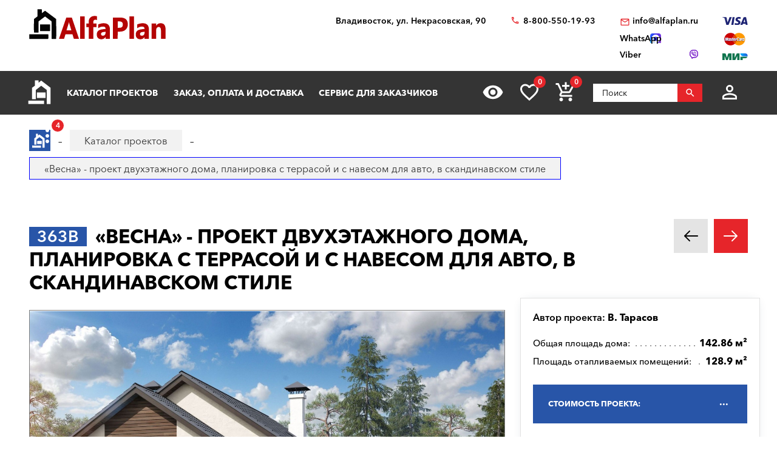

--- FILE ---
content_type: text/html; charset=utf-8
request_url: https://vladivostok.alfaplan.ru/catalog/item_14042/
body_size: 21761
content:
<!doctype html>
<html lang="ru">
<head prefix=
    "og: http://ogp.me/ns#
    fb: http://ogp.me/ns/fb#
    product: http://ogp.me/ns/product#">
    <meta charset="UTF-8"/>
    <meta http-equiv="imagetoolbar" content="no"/>

        
                
    <title>363B «Весна» - проект двухэтажного дома, планировка с террасой и с навесом для авто, в скандинавском стиле: цена | Купить готовый проект с фото и планировкой</title>
    <meta name="description" content="363B «Весна» - проект двухэтажного дома, планировка с террасой и с навесом для авто, в скандинавском стиле по выгодной цене в архитектурном бюро «Альфаплан» во Владивостоке. Опытные специалисты. Широкий выбор готовых проектов. Сделать заказ и получить консультацию вы можете по бесплатному телефону: 88005501993" />

    <!-- Google Tag Manager -->
    <script>(function(w,d,s,l,i){w[l]=w[l]||[];w[l].push({'gtm.start':
                new Date().getTime(),event:'gtm.js'});var f=d.getElementsByTagName(s)[0],
            j=d.createElement(s),dl=l!='dataLayer'?'&l='+l:'';j.async=true;j.src=
            'https://www.googletagmanager.com/gtm.js?id='+i+dl;f.parentNode.insertBefore(j,f);
        })(window,document,'script','dataLayer','GTM-WS5HLKZ');</script>
    <!-- End Google Tag Manager -->

    <meta name="viewport" content="width=device-width, initial-scale=1"/>
    <meta name="pmail-verification" content="ca57c69101bb57fa3d9bc6a37c1d7e15"/>
    <meta name="google-site-verification" content="YmIRLKi2HMpeyJZ1sWrEo4H_pDpcUWx73zHlFXJH8JY" />
    <link rel="canonical" href="https://vladivostok.alfaplan.ru/catalog/item_14042/"/>
    
    <link rel="stylesheet" type="text/css" href="/assets/vendor/fancybox/fancybox.css?20240306?1651842885" />
<link rel="stylesheet" type="text/css" href="/assets/vendor/magnificpopup/magnific-popup.css?20240306?1651842885" />
<link rel="stylesheet" type="text/css" href="/assets/styles/style.css?20240306?1651842885" />
<link rel="stylesheet" type="text/css" href="/assets/styles/additional-styles.css?20240306?1651842885" />
    <link rel="stylesheet" media="print" href="/assets/styles/print.css"/>

    
                                    
    <link rel="shortcut icon" href="/favicon.ico" type="image/x-icon">

    	<meta property="og:site_name" content="АСК «Альфаплан» " />
	<meta property="og:type" content="product" />
	<meta property="og:title" content="«Весна» - проект двухэтажного дома, планировка с террасой и с навесом для авто, в скандинавском стиле" />
	<meta property="og:url" content="https://vladivostok.alfaplan.ru/catalog/item_14042/" />
	<meta property="og:description" content="" />
	<meta property="og:image" content="https://vladivostok.alfaplan.ru/upload/shop_1/8/9/2/item_89229/Proekt-doma-Alfaplan_363B_01.jpg" />
	<meta property="og:image:width" content="1440" />
	<meta property="og:image:height" content="1080" />
	<meta property="product:price:amount" content="39500.00" />
	<meta property="product:price:currency" content="RUB" />

            <script>
            (function(i,s,o,g,r,a,m){i['GoogleAnalyticsObject']=r;i[r]=i[r]||function(){
                (i[r].q=i[r].q||[]).push(arguments)},i[r].l=1*new Date();a=s.createElement(o),
                m=s.getElementsByTagName(o)[0];a.async=1;a.src=g;m.parentNode.insertBefore(a,m)
            })(window,document,'script','//www.google-analytics.com/analytics.js','ga');

            ga('create', 'UA-47802622-1', 'alfaplan.ru');
            ga('send', 'pageview');
        </script>

        <!-- Facebook Pixel Code -->
<!--        <script>-->
<!--            !function(f,b,e,v,n,t,s)-->
<!--            {if(f.fbq)return;n=f.fbq=function(){n.callMethod?-->
<!--                n.callMethod.apply(n,arguments):n.queue.push(arguments)};-->
<!--                if(!f._fbq)f._fbq=n;n.push=n;n.loaded=!0;n.version='2.0';-->
<!--                n.queue=[];t=b.createElement(e);t.async=!0;-->
<!--                t.src=v;s=b.getElementsByTagName(e)[0];-->
<!--                s.parentNode.insertBefore(t,s)}(window,document,'script',-->
<!--                'https://connect.facebook.net/en_US/fbevents.js');-->
<!---->
<!--            fbq('init', '714551142409483');-->
<!--            fbq('track', 'PageView');-->
<!--        </script>-->
<!--        <noscript>-->
<!--            <img height="1" width="1" src="https://www.facebook.com/tr?id=714551142409483&ev=PageView&noscript=1"/>-->
<!--        </noscript>-->
        <!-- End Facebook Pixel Code -->
    </head>
<body>

<!-- Google Tag Manager (noscript) -->
<noscript><iframe src="https://www.googletagmanager.com/ns.html?id=GTM-WS5HLKZ" height="0" width="0" style="display:none;visibility: hidden"></iframe></noscript>
<!-- End Google Tag Manager (noscript) -->

<header id="header">
    <div class="container wide">
        
    <a href="/" class="logo">
        <img loading="lazy" src="/assets/images/theme/logo.svg" alt="Логотип компанни"/>
    </a>

<div class="info">
    <div class="region geolocation">
        <div class="geolocation__current-region">
            <span class="label">Ваш регион:</span>
            <a data-href="#modal-cities" class="selector modal-trigger">
                Владивосток            </a>
        </div>
        <div class="address">
                            Владивосток, ул. Некрасовская, 90                    </div>
    </div>
    <ul class="contacts">
        <li class="contact phone">
                            <a href="tel:88005501993">
                    8-800-550-19-93                </a>
                            <a href="tel:">
                                    </a>
                    </li>
        <li>
                            <script>//<![CDATA[
function hostcmsEmail(c){return c.replace(/[a-zA-Z]/g, function (c){return String.fromCharCode((c <= "Z" ? 90 : 122) >= (c = c.charCodeAt(0) + 13) ? c : c-26);})}document.write ('<a  href="mailto:' + hostcmsEmail('vasb@nysncyna.eh') + '" class="contact email">' + hostcmsEmail('                    vasb@nysncyna.eh                ') + '</a>');//]]>
</script>
                                        <div class="messengers">
                                            <a rel="nofollow" href="https://api.whatsapp.com/send?phone=79312500595" target="_blank" class="contact whatsapp"><span>WhatsApp</span></a>
                                                                <a rel="nofollow" href="viber://add?number=79312500595" class="contact viber"><span>Viber</span></a>
                                    </div>
                    </li>
    </ul>
    

<div class="payment-systems">
  <img loading="lazy" alt="Логотип платёжной системы «Visa»" src="/assets/images/theme/visa.svg" />
  <img loading="lazy" src="/assets/images/theme/mastercard.svg" alt="Логотип платёжной системы «MasterCard»" />
  <img loading="lazy" src="/assets/images/theme/mir.svg" alt="Логотип платёжной системы «Мир»" />
</div>
</div>    </div>
</header>
<nav id="nav">
    <div class="container wide">
        <a href="/" class="logo"><img src="/assets/images/theme/logo2.svg" alt="Маленький логотип компанни «Альфаплан»"></a>
        <a class="menu-trigger" data-href=".main-menu-wrapper"></a>
        <div class="main-menu-wrapper">
            <ul class="user-menu">
                                                    <li><a data-href="#modal-login" class="icon login modal-trigger">Вход</a></li>
                
                <li><a href="/favorites/" class="icon favorites" title="Избранное">Избранное</a></li>
                <li><a href="/viewed/" class="icon viewed" title="Просмотренное">Просмотренное</a></li>
            </ul>
            <form class="search-form search-form_mobile" action="/search/" method="get">
                <input type="text" name="query" placeholder="Поиск" pattern="\s*(\S\s*){2,}" required="required"/>
                <button type="submit"></button>
            </form>
            

<ul class="main-menu">
  <li>
    <a class="main__logo" href="/">
      <img src="/assets/images/theme/logo-alfa.svg" alt="Маленький логотип компанни" />
    </a>
  </li>
  <li>
    <a href="/catalog/">Каталог проектов</a>
    <ul class="submenu">
      <li>
        <a href="/catalog/proekty-odnoehtazhnyh-domov/">Одноэтажные дома</a>
      </li>
      <li>
        <a href="/catalog/odnoetagnye-s-mansardoy/">Одноэтажные с мансардой</a>
      </li>
      <li>
        <a href="/catalog/dvuhehtazhnye-doma/">Двухэтажные дома</a>
      </li>
      <li>
        <a href="/catalog/proekty-s-foto-realizacii/">"ОДИН-В-ОДИН" - проекты домов с ФОТО</a>
      </li>
      <li>
        <a href="/catalog/doma-iz-gazobetona/">Дома из газобетона</a>
      </li>
      <li>
        <a href="/catalog/kirpichnye-doma/">Кирпичные дома</a>
      </li>
      <li>
        <a href="/catalog/karkasnye-doma/">Каркасные дома</a>
      </li>
      <li>
        <a href="/catalog/stilnye-kottedzhi/">"АльфаСтиль" - современный дизайн домов от Альфаплан</a>
      </li>
      <li>
        <a href="/catalog/v-stile-rajta/">Проекты домов в стиле Райта</a>
      </li>
      <li>
        <a href="/catalog/v-stile-high-tech/">Проекты домов в стиле ХАЙ-ТЕК</a>
      </li>
      <li>
        <a href="/catalog/10807/">С мастер-спальней</a>
      </li>
    </ul>
  </li>
  <li>
    <a href="/payment-and-delivery/">Заказ, оплата и доставка</a>
    <ul class="submenu">
      <li>
        <a href="/sample-documentation/">Состав проекта дома</a>
      </li>
      <li>
        <a href="/faq/">Ответы на частые вопросы</a>
      </li>
      <li>
        <a href="/how-to-choose-a-project/">Как выбрать проект</a>
      </li>
    </ul>
  </li>
  <li>
    <a href="/genplan/">Сервис для заказчиков</a>
    <ul class="submenu">
      <li>
        <a href="/making-changes-to-projects/">Корректировка конструкций</a>
      </li>
      <li>
        <a href="/land-planning/">Планировка участка</a>
      </li>
      <li>
        <a href="/individual-design/">Индивидуальное проектирование</a>
      </li>
      <li>
        <a href="/individual-adjustment-of-facades/">Дизайн дома</a>
      </li>
      <li>
        <a href="/genplan/fasad-doma/">Фасад дома</a>
      </li>
    </ul>
  </li>
  <li>
    <a href="/cart/">Заказ проекта</a>
    <ul class="submenu">
      <li>
        <a href="/viewed/">Просмотренные</a>
      </li>
      <li>
        <a href="/favorites/">Мои желания</a>
      </li>
    </ul>
  </li>
  <li>
    <a href="/articles/">Строим дом</a>
    <ul class="submenu">
      <li>
        <a href="/blog/">Блог автора проектов Альфаплан, архитектора Владимира Тарасова</a>
      </li>
      <li>
        <a href="/building-technologies-online/">Технологии строительства онлайн</a>
      </li>
      <li>
        <a href="/partners/">Наши партнеры</a>
      </li>
    </ul>
  </li>
  <li>
    <a href="/photos/">Построенные дома</a>
    <ul class="submenu">
      <li>
        <a href="/videos/">Видеогалерея</a>
      </li>
      <li>
        <a href="/catalog/proekty-s-foto-realizacii/">"ОДИН-в-ОДИН": проект с фото</a>
      </li>
    </ul>
  </li>
  <li>
    <a href="/about/">О нас</a>
    <ul class="submenu">
      <li>
        <a href="/contacts/">Контакты</a>
      </li>
      <li>
        <a href="/collaboration/">Сотрудничество</a>
      </li>
      <li>
        <a href="/vacancies/">Вакансии</a>
      </li>
    </ul>
  </li>
</ul>
            <div class="menu-extra">
                <a class="hidden-links-trigger hidden"><span class="count"></span></a>
                <ul class="submenu hidden-links"></ul>
            </div>
            <form class="search-form" action="/search/" method="get">
                <input type="text" name="query" placeholder="Поиск" pattern="\s*(\S\s*){1,}" required="required"/>
                <button type="submit"></button>
            </form>
        </div>
        <ul class="user-actions">
            

<li>
  <a title="Просмотренное" href="/viewed/" class="icon viewed"></a>
</li>
<li>
  <a title="Избранное" href="/favorites/" class="icon favorites">
    <span class="count">0</span>
  </a>
</li>


<li class="mobile-visible">
  <a title="Корзина" href="/cart/" class="icon cart">
    <span class="count">0</span>
  </a>
  <ul class="submenu">
    <li>
      <a>
								Ничего нет
							</a>
    </li>
  </ul>
</li>

            <li>
                <form class="search-form" action="/search/" method="get">
                    <input type="text" name="query" placeholder="Поиск" pattern="\s*(\S\s*){1,}" required="required"/>
                    <button></button>
                </form>
            </li>
            <li>
                
                                    <a data-href="#modal-login" class="icon login modal-trigger"></a>
                                <ul class="submenu">
                                            <li><a href="/users/login/">Вход</a></li>
                        <li><a href="/users/registration/">Регистрация</a></li>
                        <li><a href="/users/restore-password/">Восстановление пароля</a></li>
                                    </ul>
            </li>
        </ul>
        <ul class="contacts">
            <li><a class="phone" href="tel:88005501993"></a></li>
            <li><a rel="nofollow" class="whatsapp" href="https://api.whatsapp.com/send?phone=+79312500595" target="_blank"></a></li>
        </ul>
    </div>
</nav>

<div itemscope="itemscope" itemtype="http://schema.org/Product">


<div id="breadcrumbs">
  <div class="container wide">
    <ul itemscope="itemscope" itemtype="https://schema.org/BreadcrumbList" class="breadcrumbs">
      <li itemprop="itemListElement" itemscope="itemscope" itemtype="https://schema.org/ListItem">
        <a itemprop="item" href="/" class="home">
          <span itemprop="name">Главная страница сайта АДС «Альфаплан»</span>
          <meta itemprop="position" content="1" />
        </a>
      </li>
      <li itemprop="itemListElement" itemscope="itemscope" itemtype="https://schema.org/ListItem">
        <a itemprop="item" href="/catalog/">
          <span itemprop="name">Каталог проектов</span>
          <meta itemprop="position" content="2" />
        </a>
      </li>
      <li itemprop="itemListElement" itemscope="itemscope" itemtype="https://schema.org/ListItem">
        <span itemprop="name">«Весна» - проект двухэтажного дома, планировка с террасой и с навесом для авто, в скандинавском стиле</span>
        <meta itemprop="position" content="3" />
      </li>
    </ul>
    <a data-href="#showcase" class="showcase-trigger" style="display:none;">Включить слайдшоу</a>
  </div>
</div>

    <div class="overflow-hidden">
        <div class="container wide">
            <div class="banners" data-banners-group="5"></div>
        </div>
    </div>


<div xmlns:str="http://exslt.org/strings" class="project">
  <meta itemprop="sku" content="89229" />
  <link itemprop="image" href="/upload/shop_1/8/9/2/item_89229/Proekt-doma-Alfaplan_363B_01.jpg" />
  <link itemprop="image" href="/upload/shop_1/8/9/2/item_89229/Proekt-doma-Alfaplan_363B_02.jpg" />
  <link itemprop="image" href="/upload/shop_1/8/9/2/item_89229/Proekt-doma-Alfaplan_363B_09.jpg" />
  <link itemprop="image" href="/upload/shop_1/8/9/2/item_89229/Proekt-doma-Alfaplan_363B-plan_01.jpg" />
  <link itemprop="image" href="/upload/shop_1/8/9/2/item_89229/Proekt-doma-Alfaplan_363B-plan_02.jpg" />
  <link itemprop="image" href="/upload/shop_1/8/9/2/item_89229/Proekt-doma-Alfaplan_363B-fas_01.jpg" />
  <link itemprop="image" href="/upload/shop_1/8/9/2/item_89229/Proekt-doma-Alfaplan_363B-fas_02.jpg" />
  <link itemprop="image" href="/upload/shop_1/8/9/2/item_89229/Proekt-doma-Alfaplan_363B-fas_03.jpg" />
  <link itemprop="image" href="/upload/shop_1/8/9/2/item_89229/Proekt-doma-Alfaplan_363B-fas_04.jpg" />
  <div class="container wide">
    <div class="header">
      <h1><span class="project-mark">363B</span> <strong itemprop="name">«Весна» - проект двухэтажного дома, планировка с террасой и с навесом для авто, в скандинавском стиле</strong></h1>
      <div class="projects-nav alt-nav">
        <a href="/catalog/item_6106/" class="prev owl-prev"></a>
        <a href="/catalog/item_146650/" class="next owl-next"></a>
      </div>
    </div>
    <div class="main">
      <div class="images">
        <div class="gallery slider owl-carousel">
          <div class="item">
            <div class="project-preview">
              <div class="cover">
                <a class="gallery__item" href="/upload/shop_1/8/9/2/item_89229/Proekt-doma-Alfaplan_363B_01.jpg">
                  <img alt="«Весна» - проект двухэтажного дома, планировка с террасой и с навесом для авто, в скандинавском стиле - основное изображение" src="/upload/shop_1/8/9/2/item_89229/Proekt-doma-Alfaplan_363B_01.jpg" />
                  <div class="photonote-item" style="left: 45%; top: 60%">
                    <span class="photonote-item__icon"></span>
                    <a class="photonote" href="/sys/shw/?id=9415822" target="_blank">
                      <div class="photonote__header">Роллеты АЛЮТЕХ Престиж<div>(Реклама)</div></div>
                      <div class="photonote__content">
                        <img class="photonote__image" src="/upload/photonotes/shop_photonote_image8.gif" alt="Роллеты АЛЮТЕХ Престиж" />
                      </div>
                    </a>
                  </div>
                  <div class="photonote-item" style="left: 80%; top: 60%">
                    <span class="photonote-item__icon"></span>
                    <a class="photonote" href="/sys/shw/?id=9415823" target="_blank">
                      <div class="photonote__header">Гаражные ворота АЛЮТЕХ<div>(Реклама)</div></div>
                      <div class="photonote__content"><iframe src="/upload/iframes/alutech-garage-doors/index_187x168_alfaplan.html"></iframe></div>
                    </a>
                  </div>
                </a>
                <a href="/catalog/item_264207/" class="related">К зеркальному варианту</a>
              </div>
            </div>
          </div>
          <div class="item">
            <div class="project-preview">
              <div class="cover">
                <a href="/upload/shop_1/8/9/2/item_89229/Proekt-doma-Alfaplan_363B-plan_01.jpg" class="gallery__item">
                  <img src="/upload/shop_1/8/9/2/item_89229/Proekt-doma-Alfaplan_363B-plan_01.jpg" alt="«Весна» - проект двухэтажного дома, планировка с террасой и с навесом для авто, в скандинавском стиле - план дома" />
                </a>
              </div>
            </div>
          </div>
          <div class="item">
            <div class="project-preview">
              <div class="cover">
                <a href="/upload/shop_1/8/9/2/item_89229/Proekt-doma-Alfaplan_363B-plan_02.jpg" class="gallery__item">
                  <img src="/upload/shop_1/8/9/2/item_89229/Proekt-doma-Alfaplan_363B-plan_02.jpg" alt="«Весна» - проект двухэтажного дома, планировка с террасой и с навесом для авто, в скандинавском стиле - план дома" />
                </a>
              </div>
            </div>
          </div>
          <div class="item">
            <div class="project-preview">
              <div class="cover">
                <a href="/upload/shop_1/8/9/2/item_89229/Proekt-doma-Alfaplan_363B_02.jpg" class="gallery__item">
                  <img src="/upload/shop_1/8/9/2/item_89229/Proekt-doma-Alfaplan_363B_02.jpg" alt="«Весна» - проект двухэтажного дома, планировка с террасой и с навесом для авто, в скандинавском стиле - дизайн дома №1" />
                </a>
              </div>
            </div>
          </div>
          <div class="item">
            <div class="project-preview">
              <div class="cover">
                <a href="/upload/shop_1/8/9/2/item_89229/Proekt-doma-Alfaplan_363B_09.jpg" class="gallery__item">
                  <img src="/upload/shop_1/8/9/2/item_89229/Proekt-doma-Alfaplan_363B_09.jpg" alt="«Весна» - проект двухэтажного дома, планировка с террасой и с навесом для авто, в скандинавском стиле - дизайн дома №2" />
                </a>
              </div>
            </div>
          </div>
          <div class="item">
            <div class="project-preview">
              <div class="cover">
                <a href="/upload/shop_1/8/9/2/item_89229/Proekt-doma-Alfaplan_363B-fas_01.jpg" class="gallery__item">
                  <img src="/upload/shop_1/8/9/2/item_89229/Proekt-doma-Alfaplan_363B-fas_01.jpg" alt="«Весна» - проект двухэтажного дома, планировка с террасой и с навесом для авто, в скандинавском стиле - фасад дома" />
                </a>
              </div>
            </div>
          </div>
          <div class="item">
            <div class="project-preview">
              <div class="cover">
                <a href="/upload/shop_1/8/9/2/item_89229/Proekt-doma-Alfaplan_363B-fas_02.jpg" class="gallery__item">
                  <img src="/upload/shop_1/8/9/2/item_89229/Proekt-doma-Alfaplan_363B-fas_02.jpg" alt="«Весна» - проект двухэтажного дома, планировка с террасой и с навесом для авто, в скандинавском стиле - фасад дома" />
                </a>
              </div>
            </div>
          </div>
          <div class="item">
            <div class="project-preview">
              <div class="cover">
                <a href="/upload/shop_1/8/9/2/item_89229/Proekt-doma-Alfaplan_363B-fas_03.jpg" class="gallery__item">
                  <img src="/upload/shop_1/8/9/2/item_89229/Proekt-doma-Alfaplan_363B-fas_03.jpg" alt="«Весна» - проект двухэтажного дома, планировка с террасой и с навесом для авто, в скандинавском стиле - фасад дома" />
                </a>
              </div>
            </div>
          </div>
          <div class="item">
            <div class="project-preview">
              <div class="cover">
                <a href="/upload/shop_1/8/9/2/item_89229/Proekt-doma-Alfaplan_363B-fas_04.jpg" class="gallery__item">
                  <img src="/upload/shop_1/8/9/2/item_89229/Proekt-doma-Alfaplan_363B-fas_04.jpg" alt="«Весна» - проект двухэтажного дома, планировка с террасой и с навесом для авто, в скандинавском стиле - фасад дома" />
                </a>
              </div>
            </div>
          </div>
        </div>
        <div class="pagination slider owl-carousel transparent-nav">
          <div class="pagination__thumbnail">
            <img alt="«Весна» - проект двухэтажного дома, планировка с террасой и с навесом для авто, в скандинавском стиле" src="/upload/shop_1/8/9/2/item_89229/small_Proekt-doma-Alfaplan_363B_01.jpg" />
          </div>
          <div class="pagination__thumbnail">
            <img src="/upload/shop_1/8/9/2/item_89229/small_Proekt-doma-Alfaplan_363B-plan_01.jpg" alt="«Весна» - проект двухэтажного дома, планировка с террасой и с навесом для авто, в скандинавском стиле - превью план дома" />
          </div>
          <div class="pagination__thumbnail">
            <img src="/upload/shop_1/8/9/2/item_89229/small_Proekt-doma-Alfaplan_363B-plan_02.jpg" alt="«Весна» - проект двухэтажного дома, планировка с террасой и с навесом для авто, в скандинавском стиле - превью план дома" />
          </div>
          <div class="pagination__thumbnail">
            <img src="/upload/shop_1/8/9/2/item_89229/small_Proekt-doma-Alfaplan_363B_02.jpg" alt="«Весна» - проект двухэтажного дома, планировка с террасой и с навесом для авто, в скандинавском стиле - превью дополнительного изображения №1" />
          </div>
          <div class="pagination__thumbnail">
            <img src="/upload/shop_1/8/9/2/item_89229/small_Proekt-doma-Alfaplan_363B_09.jpg" alt="«Весна» - проект двухэтажного дома, планировка с террасой и с навесом для авто, в скандинавском стиле - превью дополнительного изображения №2" />
          </div>
          <div class="pagination__thumbnail">
            <img src="/upload/shop_1/8/9/2/item_89229/small_Proekt-doma-Alfaplan_363B-fas_01.jpg" alt="«Весна» - проект двухэтажного дома, планировка с террасой и с навесом для авто, в скандинавском стиле - превью фасада дома" />
          </div>
          <div class="pagination__thumbnail">
            <img src="/upload/shop_1/8/9/2/item_89229/small_Proekt-doma-Alfaplan_363B-fas_02.jpg" alt="«Весна» - проект двухэтажного дома, планировка с террасой и с навесом для авто, в скандинавском стиле - превью фасада дома" />
          </div>
          <div class="pagination__thumbnail">
            <img src="/upload/shop_1/8/9/2/item_89229/small_Proekt-doma-Alfaplan_363B-fas_03.jpg" alt="«Весна» - проект двухэтажного дома, планировка с террасой и с навесом для авто, в скандинавском стиле - превью фасада дома" />
          </div>
          <div class="pagination__thumbnail">
            <img src="/upload/shop_1/8/9/2/item_89229/small_Proekt-doma-Alfaplan_363B-fas_04.jpg" alt="«Весна» - проект двухэтажного дома, планировка с террасой и с навесом для авто, в скандинавском стиле - превью фасада дома" />
          </div>
        </div>
      </div>
      <ul class="project-menu">
        <li>
          <a href="/payment-and-delivery/" target="_blank" class="docs">Оплата и доставка</a>
        </li>
        <li>
          <a href="/sample-documentation/" target="_blank" class="docs">Образец документации</a>
        </li>
        <li>
          <a href="/faq/" target="_blank" class="faq">Вопрос-ответ</a>
        </li>
        <li itemprop="aggregateRating" itemtype="https://schema.org/AggregateRating" itemscope="itemscope">
          <meta itemprop="ratingValue" content="5" />
          <a class="comments" href="#comments">Комментарии (<span itemprop="reviewCount">2</span>)</a>
        </li>
      </ul>
    </div>
    <div class="panel">
      <div class="panel__inner"><div class="top"><div itemprop="brand" itemscope="itemscope" itemtype="http://schema.org/Brand" class="author">
									Автор проекта: <span itemprop="name">В. Тарасов</span></div></div><ul class="params toc"><li><span prop-id="3464" item-id="89229" i-id="89229">Общая площадь дома:</span><span>142.86 м²</span></li><li><span prop-id="3463" item-id="89229" i-id="89229">Площадь отапливаемых помещений:</span><span>128.9 м²</span></li></ul><div class="options-wrapper"><a class="options-trigger options-trigger__active"><span>Стоимость проекта:</span></a><ul itemprop="offers" itemscope="itemscope" itemtype="http://schema.org/Offer" class="project-options toc"><meta itemprop="price" content="39500.00" /><meta itemprop="priceCurrency" content="RUB" /><link itemprop="availability" href="http://schema.org/InStock" /><li data-shop-item-id="273058" class="active"><span><span>Архитектурно-строительные чертежи (АС)   
				</span></span><span>39 500 ₽</span></li><li data-shop-item-id="278303"><span><span>Внутренние инженерные системы (ИС) отопление, водопровод, канализация, электрооборудование   
				</span></span><span>10 300 ₽</span></li><li data-shop-item-id="275280"><span><span>Строительный паспорт проекта   
				</span></span><span>3 500 ₽</span></li><li data-shop-item-id="298363"><span><span>Разбивочный план вашего участка   
				</span></span><span>6 000 ₽</span></li><li data-shop-item-id="277140"><span><span>Дополнительная копия проекта   
				</span></span><span>4 000 ₽</span></li><li data-shop-item-id="702708"><span><span>При покупке проекта дома можно выбрать три бесплатных  опции (проекта), <a href="/catalog/besplatno/" target="_blank">посмотреть проекты</a>)   
				</span></span><span>1 ₽</span></li><li data-shop-item-id="706346"><span><span>Доставка по России бесплатно, в страны СНГ   
				</span></span><span>
						По дог.
					</span></li></ul></div>

<div class="options-wrapper"><a class="options-trigger"><span>Стоимость, дополнительные опции только для проектов Тарасова В.А.:
				</span></a><ul class="project-options toc"><li data-shop-item-id="291141"><span><span>Электронная копия в формате PDF    
				</span></span><span>5 000 ₽</span></li><li data-shop-item-id="231401"><span><span><a target="_blank" href="/genplan/">Корректировка</a> Паспорта проекта<br/>(в зависимости от пожеланий)   
				</span></span><span>
						По дог.
					</span></li><li data-shop-item-id="267569"><span><span><a target="_blank" href="/making-changes-to-projects/">Корректировка</a> конструкций дома<br/>(в зависимости от пожеланий)   
				</span></span><span>
						По дог.
					</span></li><li data-shop-item-id="231402"><span><span>Разработать установку скрытых алюминиевых роллет (опция, отдельный альбом)   
				</span></span><span>1 ₽</span></li></ul></div>
<a href="/cart/?action=add&amp;shop-item-id=89229" data-shop-item-id="89229" class="button icon order control control_add-to-cart">Заказать проект</a><a data-shop-item-id="89229" class="button icon control add-to-favorites">Положить в мои желания</a><div class="alt-actions clearfix"><a data-href="#project-purchase">Купить в один клик</a><a data-href="#project-consultation">Задать вопрос по проекту</a></div><form method="post" action="/cart/" class="project-form onestep-order" id="project-purchase"><input name="author" type="text" value="" style="display: none;" /><input name="action" value="onestep-order" type="hidden" /><input name="shop-item-id" value="89229" type="hidden" /><input placeholder="Ваше имя*" name="name" type="text" required="*" /><input placeholder="Ваш телефон*" name="phone" type="tel" required="*" /><button type="submit">Отправить заказ</button></form><form method="post" action="/sys/form/question-about-project/" class="project-form" id="project-consultation"><input name="author" type="text" value="" style="display: none;" /><input name="name" placeholder="Ваше имя" type="text" /><input name="email" placeholder="Ваш E-mail*" type="email" required="required" /><input name="phone" placeholder="Ваш телефон" type="tel" /><input name="city" placeholder="Город*" type="text" required="required" /><textarea name="question" placeholder="Текст сообщения"></textarea><input name="project_name" value="Вопрос по проекту 363B (ID = 89229)" type="hidden" /><label class="attachment"><span>Прикрепить файл</span><input type="file" name="attachment" multiple="multiple" /></label><div class="agreement checkbox"><input type="checkbox" name="agreement" id="pp-agreement-4" value="ok" checked="checked" /><label for="pp-agreement-4">Я согласен с условиями <a target="_blank" href="/privacy-policy/">обработки персональных данных*</a></label></div><button type="submit">Отправить вопрос</button><div class="succes-message">Спасибо за обращение к нам, в ближайшее время мы вам ответим</div></form><div class="share"><div class="label">Поделиться:</div><ul class="social-networks full-width"><li><a href="https://zen.yandex.ru/proekty_domov" class="zen narrow" target="_blank"></a></li><li><a href="" onclick="window.open('https://www.facebook.com/sharer.php?src=sp&amp;u='+ window.location.href +'')" class="facebook narrow" target="_blank"></a></li><li><a href="" class="pinterest narrow" target="_blank"></a></li><li><a href="" onclick="window.open('https://twitter.com/intent/tweet?url='+ window.location.href +'')" class="twitter" target="_blank"></a></li><li><a href="" onClick="window.open('https://telegram.me/share/url?url='+ window.location.href +'','sharer','status=0,toolbar=0,width=650,height=500');" class="telegram" target="_blank"></a></li><li><a href="" onclick="window.open('https://vk.com/share.php?url='+ window.location.href +'')" class="vk" target="_blank"></a></li><li><a href="" onclick="window.open('https://connect.ok.ru/offer?url='+ window.location.href +'')" class="odnoklassniki narrow" target="_blank"></a></li><li><a href="viber://forward?text=http://alfaplan.ru/ %D0%AF %D0%BF%D0%BE%D0%BA%D1%83%D0%BF%D0%B0%D1%8E %D0%BF%D1%80%D0%BE%D0%B5%D0%BA%D1%82%D1%8B %D1%82%D1%83%D1%82" class="viber" target="_blank"></a></li><li><a href="" onclick="window.open('https://api.whatsapp.com/send/?phone&amp;text=%D0%AF+%D0%BF%D0%BE%D0%BA%D1%83%D0%BF%D0%B0%D1%8E+%D1%8D%D1%82%D0%BE%D1%82+%D0%BF%D1%80%D0%BE%D0%B5%D0%BA%D1%82+'+ window.location.href +'')" class="whatsapp" target="_blank"></a></li></ul></div></div>
    </div>
    <ul class="project-layouts project-plans project-plans__cnt-projects_2 clearfix">
      <li>
        <a href="/upload/shop_1/8/9/2/item_89229/Proekt-doma-Alfaplan_363B-plan_01.jpg" data-lightbox="gallery_plans">
          <img src="/upload/shop_1/8/9/2/item_89229/Proekt-doma-Alfaplan_363B-plan_01.jpg" alt="«Весна» - проект двухэтажного дома, планировка с террасой и с навесом для авто, в скандинавском стиле - план дома" />
        </a>
      </li>
      <li>
        <a href="/upload/shop_1/8/9/2/item_89229/Proekt-doma-Alfaplan_363B-plan_02.jpg" data-lightbox="gallery_plans">
          <img src="/upload/shop_1/8/9/2/item_89229/Proekt-doma-Alfaplan_363B-plan_02.jpg" alt="«Весна» - проект двухэтажного дома, планировка с террасой и с навесом для авто, в скандинавском стиле - план дома" />
        </a>
      </li>
    </ul>
  </div>
</div>
<div class="container wide tech-data" style="border:0;"><p><span style="color: #e03e2d;"><strong><a href="https://www.alfaplan.ru/photos/" style="color: #e03e2d;">Строить легче</a> с проектом от&nbsp; "АЛЬФАПЛАН" потому, что у нас подробные строительные чертежи.&nbsp; Смотрите <a href="https://youtu.be/tsUbNx-siRw" target="_blank" rel="noopener">ВИДЕО</a>, читайте на странице&nbsp; <a href="https://www.alfaplan.ru/sample-documentation/" target="_blank" rel="noopener">Состав проекта дома</a>.</strong></span></p>
<p>Готовые проекты: 1. не предназначены для строительства в <strong>СЕЙСМИЧЕСКИ АКТИВНЫХ РАЙОНАХ</strong>, а фундаменты -&nbsp;в условиях&nbsp;<strong>ВЕЧНОЙ МЕРЗЛОТЫ</strong>, 2. проекты домов требуют <a href="https://www.alfaplan.ru/sample-documentation/"><strong>Привязки</strong> к конкретному участку строительства (внизу страницы).</a></p>
<p>.</p></div>
<section class="page-section detailed-info">
  <div class="container wide">
    <div class="tech-data">
      <div class="table-wrapper">
        <table class="tech-data__table_space-planning">
          <tr itemprop="additionalProperty" data-property-id="3464" itemscope="itemscope" itemtype="https://schema.org/PropertyValue">
            <th itemprop="name">Общая площадь дома</th>
            <td itemprop="value">142.86 м²</td>
          </tr>
        </table>
      </div>
      <h2 class="header">«Весна» - проект двухэтажного дома, планировка с террасой и с навесом для авто, в скандинавском стиле - технические характеристики</h2>
      <table class="tech-data__table_details">
        <tr itemprop="additionalProperty" data-property-id="3440" itemscope="itemscope" itemtype="https://schema.org/PropertyValue">
          <th itemprop="name">Тип фундамента</th>
          <td itemprop="value">монолитная ж/б плита </td>
          <td></td>
        </tr>
        <tr itemprop="additionalProperty" data-property-id="3442" itemscope="itemscope" itemtype="https://schema.org/PropertyValue">
          <th itemprop="name">Тип наружных стен</th>
          <td itemprop="value">кирпич/газо(пено)бетонные блоки </td>
          <td></td>
        </tr>
        <tr itemprop="additionalProperty" data-property-id="3444" itemscope="itemscope" itemtype="https://schema.org/PropertyValue">
          <th itemprop="name">Тип внутренних несущих стен</th>
          <td itemprop="value">кирпич </td>
          <td></td>
        </tr>
        <tr itemprop="additionalProperty" data-property-id="3446" itemscope="itemscope" itemtype="https://schema.org/PropertyValue">
          <th itemprop="name">Тип перекрытий</th>
          <td itemprop="value">монолитная ж/б плита над 1-ым эт., по деревянным балкам над 2 эт. </td>
          <td></td>
        </tr>
        <tr itemprop="additionalProperty" data-property-id="4724" itemscope="itemscope" itemtype="https://schema.org/PropertyValue">
          <th itemprop="name">Тип кровли</th>
          <td itemprop="value">натуральная черепица/битумная черепица </td>
          <td></td>
        </tr>
        <tr itemprop="additionalProperty" data-property-id="3450" itemscope="itemscope" itemtype="https://schema.org/PropertyValue">
          <th itemprop="name">Наружная отделка стен</th>
          <td itemprop="value">декоративная штукатурка, деревянная/искусственная вагонка </td>
          <td></td>
        </tr>
        <tr itemprop="additionalProperty" data-property-id="3452" itemscope="itemscope" itemtype="https://schema.org/PropertyValue">
          <th itemprop="name">Наружная отделка цоколя</th>
          <td itemprop="value">облицовочный камень </td>
          <td></td>
        </tr>
        <tr itemprop="additionalProperty" data-property-id="3457" itemscope="itemscope" itemtype="https://schema.org/PropertyValue">
          <th itemprop="name">Гараж</th>
          <td itemprop="value">С гаражом-навесом </td>
          <td></td>
        </tr>
        <tr itemprop="additionalProperty" data-property-id="3491" itemscope="itemscope" itemtype="https://schema.org/PropertyValue">
          <th itemprop="name">Ширина</th>
          <td itemprop="value">12 м</td>
          <td></td>
        </tr>
        <tr itemprop="additionalProperty" data-property-id="3492" itemscope="itemscope" itemtype="https://schema.org/PropertyValue">
          <th itemprop="name">Длина</th>
          <td itemprop="value">14 м</td>
          <td></td>
        </tr>
        <tr itemprop="additionalProperty" data-property-id="3453" itemscope="itemscope" itemtype="https://schema.org/PropertyValue">
          <th itemprop="name">Утеплитель</th>
          <td itemprop="value">минеральная вата </td>
          <td></td>
        </tr>
        <tr itemprop="additionalProperty" data-property-id="3754" itemscope="itemscope" itemtype="https://schema.org/PropertyValue">
          <th itemprop="name">Материал окон</th>
          <td itemprop="value">из ПВХ профилей/<a href="/sys/shw/?id=9415824" rel="nofollow">Защитные роллеты ALUTECH (реклама: ООО "Алютех-М")</a> </td>
          <td></td>
        </tr>
      </table>
    </div>
  </div>
</section>
<section class="page-section detailed-info">
  <div class="container wide">
    <h2 class="section-header">Варианты проекта</h2>
    <div class="projects slider grid grid-3 owl-carousel bottom-controls">
      <div class="project-preview" data-shop-item-id="89416">
        <div class="cover">
          <a href="/catalog/item_14067/" target="_blank">
            <img loading="lazy" src="/upload/shop_1/8/9/4/item_89416/small_Proekt-doma-Alfaplan_363A_00.jpg" alt="Превью проекта ««Весна» - проект двухэтажного дома, планировка с террасой, в скандинавском стиле»" />
          </a>
          <ul class="tags">
            <li style="background: linear-gradient(45deg, #b60000 30%, #c10000 70%) !important; border-color: #c10000 !important;;">Один в Один!</li>
          </ul>
          <a href="/catalog/item_14067/" target="_blank" class="more button white">Подробнее</a>
          <a class="bookmark" data-shop-item-id="89416"></a>
        </div>
        <div class="description">
          <div class="main">
            <a href="/catalog/item_14067/" class="title" target="_blank">«Весна» - проект двухэтажного дома, планировка с террасой, в скандинавском стиле</a>
            <ul class="project-features">
              <li class="bedrooms" title="Количество спален">3</li>
              <li class="bathrooms" title="Количество ванных комнат">2</li>
              <li class="empty">
                <noindex>.</noindex>
              </li>
            </ul>
          </div>
          <ul class="project-params">
            <li>
              <div class="project-area">
                <span>Площадь</span>
                <div>142.86 м²</div>
              </div>
            </li>
            <li>
              <div class="project-mark" title="&#10;&#9;&#9;&#9;Артикул: 363A">363A</div>
            </li>
          </ul>
        </div>
      </div>
      <div class="project-preview" data-shop-item-id="88779">
        <div class="cover">
          <a href="/catalog/item_14751/" target="_blank">
            <img loading="lazy" src="/upload/shop_1/8/8/7/item_88779/small_Proekt-doma-Alfaplan_363E_01.jpg" alt="Превью проекта ««Весна» - проект двухэтажного дома, планировка с террасой и с гаражом, в скандинавском стиле»" />
          </a>
          <a href="/catalog/item_14751/" target="_blank" class="more button white">Подробнее</a>
          <a class="bookmark" data-shop-item-id="88779"></a>
        </div>
        <div class="description">
          <div class="main">
            <a href="/catalog/item_14751/" class="title" target="_blank">«Весна» - проект двухэтажного дома, планировка с террасой и с гаражом, в скандинавском стиле</a>
            <ul class="project-features">
              <li class="bedrooms" title="Количество спален">3</li>
              <li class="bathrooms" title="Количество ванных комнат">2</li>
              <li class="garages" title="Гараж">1</li>
              <li class="empty">
                <noindex>.</noindex>
              </li>
            </ul>
          </div>
          <ul class="project-params">
            <li>
              <div class="project-area">
                <span>Площадь</span>
                <div>168.85 м²</div>
              </div>
            </li>
            <li>
              <div class="project-mark" title="&#10;&#9;&#9;&#9;Артикул: 363E">363E</div>
            </li>
          </ul>
        </div>
      </div>
      <div class="project-preview" data-shop-item-id="89364">
        <div class="cover">
          <a href="/catalog/item_3564/" target="_blank">
            <img loading="lazy" src="/upload/shop_1/8/9/3/item_89364/small_Proekt-doma-Alfaplan_191A_01.jpg" alt="Превью проекта ««Прагма» - проект двухэтажного дома из газобетона, с террасой, план с кабинетом на 1 эт»" />
          </a>
          <ul class="tags">
            <li style="background: linear-gradient(45deg, #b60000 30%, #c10000 70%) !important; border-color: #c10000 !important;;">Один в Один!</li>
          </ul>
          <a href="/catalog/item_3564/" target="_blank" class="more button white">Подробнее</a>
          <a class="bookmark" data-shop-item-id="89364"></a>
        </div>
        <div class="description">
          <div class="main">
            <a href="/catalog/item_3564/" class="title" target="_blank">«Прагма» - проект двухэтажного дома из газобетона, с террасой, план с кабинетом на 1 эт</a>
            <ul class="project-features">
              <li class="bedrooms" title="Количество спален">3</li>
              <li class="bathrooms" title="Количество ванных комнат">2</li>
              <li class="empty">
                <noindex>.</noindex>
              </li>
            </ul>
          </div>
          <ul class="project-params">
            <li>
              <div class="project-area">
                <span>Площадь</span>
                <div>124.94 м²</div>
              </div>
            </li>
            <li>
              <div class="project-mark" title="&#10;&#9;&#9;&#9;Артикул: 191A">191A</div>
            </li>
          </ul>
        </div>
      </div>
      <div class="project-preview" data-shop-item-id="89371">
        <div class="cover">
          <a href="/catalog/item_3565/" target="_blank">
            <img loading="lazy" src="/upload/shop_1/8/9/3/item_89371/small_Proekt-doma-Alfaplan_491A_01.jpg" alt="Превью проекта ««Прагма» - проект двухэтажного дома с террасой, высокая гостиная с камином, в современном стиле»" />
          </a>
          <a href="/catalog/item_3565/" target="_blank" class="more button white">Подробнее</a>
          <a class="bookmark" data-shop-item-id="89371"></a>
        </div>
        <div class="description">
          <div class="main">
            <a href="/catalog/item_3565/" class="title" target="_blank">«Прагма» - проект двухэтажного дома с террасой, высокая гостиная с камином, в современном стиле</a>
            <ul class="project-features">
              <li class="bedrooms" title="Количество спален">3</li>
              <li class="bathrooms" title="Количество ванных комнат">2</li>
              <li class="empty">
                <noindex>.</noindex>
              </li>
            </ul>
          </div>
          <ul class="project-params">
            <li>
              <div class="project-area">
                <span>Площадь</span>
                <div>124.9 м²</div>
              </div>
            </li>
            <li>
              <div class="project-mark" title="&#10;&#9;&#9;&#9;Артикул: 491A">491A</div>
            </li>
          </ul>
        </div>
      </div>
    </div>
  </div>
</section>
<div xmlns:str="http://exslt.org/strings" class="page-section project-description">
  <div class="container wide">
    <h2 class="header">Описание проекта</h2>
    <div itemprop="description" class="expanded-text" data-open-text="(нажмите, чтобы развернуть описание)" data-close-text="(нажмите, чтобы свернуть описание)" data-collapsed-height="150">«Весна» - проект двухэтажного дома, планировка с террасой и с навесом для авто, в скандинавском стиле</div>
  </div>
</div>


<section class="page-section section-promos">
  <div class="container wide">
    <div class="note article-content text-center">
      <p><h3 style="box-sizing: inherit; font-size: 1.2rem; line-height: 1.3; text-transform: none; margin: 1.5em 0px 1em; font-weight: 600; color: #000000; font-family: 'Avenir Next Cyr', Arial, Helvetica, sans-serif; font-style: normal; font-variant-ligatures: normal; font-variant-caps: normal; letter-spacing: normal; text-align: center; text-indent: 0px; word-spacing: 0px; -webkit-text-stroke-width: 0px; white-space: normal; background-color: #ffffff; text-decoration-thickness: initial; text-decoration-style: initial; text-decoration-color: initial;"><span style="box-sizing: inherit; color: #e03e2d;">ПОСТОЯННЫЕ АКЦИИ, <a href="https://www.alfaplan.ru/payment-and-delivery/">читать п</a></span><span style="color: #e03e2d;"><a href="https://www.alfaplan.ru/payment-and-delivery/">одробнее</a><br /></span></h3></p>
    </div>
    <ul class="collections promos">
      <li>
        <div class="cover">
          <a href="/deals/2470/">
            <img loading="lazy" src="/upload/information_system_34/2/4/7/item_2470/item_2470.jpg" alt="Изображение для акции «Повышение цен 2024»" />
            <div class="description">
              <a href="/deals/2470/" class="more button white" target="_blank">Подробнее</a>
            </div>
          </a>
        </div>
      </li>
      <li>
        <div class="cover">
          <a href="/deals/2449/">
            <img loading="lazy" src="/upload/information_system_34/2/4/4/item_2449/item_2449.jpg" alt="Изображение для акции «Чертежи дома. Состав проекта архитектурного бюро &quot;Альфаплан&quot;»" />
            <div class="description">
              <a href="/deals/2449/" class="more button white" target="_blank">Подробнее</a>
            </div>
          </a>
        </div>
      </li>
      <li>
        <div class="cover">
          <a href="/catalog/besplatno/">
            <img loading="lazy" src="/upload/information_system_34/6/3/6/item_636/item_636.jpg" alt="Изображение для акции «Бесплатные проекты (в комплекте с проектом дома)»" />
            <div class="description"><!--p>Бесплатные проекты!</p>
<p>При покупке проекта дома - можно выбрать дополнительно три бесплатных проекта вспомогательных построек из каталога.</p--><a href="/catalog/besplatno/" class="more button white" target="_blank">Подробнее</a></div>
          </a>
        </div>
      </li>
    </ul>
  </div>
</section>
<section class="page-section">
    <div class="container wide">
        <h2 class="section-header"><a target="_blank" href="/genplan/">Сервис для заказчиков</a></h2>
        <ul class="client-services">
	    	<li>
                <div class="title">Сервис<br> для заказчиков</div>
                <p>Внесение изменений в проекты</p>
                <a target="_blank" href="/genplan/" class="button blue">Подробнее</a>
            </li>
            <li>
                <div class="title">Корректировка<br> конструкций</div>
                <p>Изменение фундамента, перекрытий, теплые полы</p>
                <a target="_blank" href="/making-changes-to-projects/" class="button blue">Подробнее</a>
            </li>
            <li>
                <div class="title">Планировка<br> участка</div>
                <p>Разбивочный план, благоустройство, озеленение</p>
                <a target="_blank" href="/land-planning/" class="button blue">Подробнее</a>
            </li>
		    <li>
                <div class="title">Индивидуальное<br> проектирование</div>
                <p>Разработка проекта по заданию Закачика</p>
                <a target="_blank" href="/individual-design/" class="button blue">Подробнее</a>
            </li>
		    <li>
                <div class="title">Индивидуальный<br> фасад</div>
                <p>Корректировка фасада по желаниям заказчика</p>
                <a target="_blank" href="/individual-adjustment-of-facades/" class="button blue">Подробнее</a>
            </li>   
        </ul>
    </div>   
</section>



<section class="page-section related-projects">
  <div class="container wide">
    <h2 class="section-header">Похожие планировки</h2>
    <div class="tab-switcher clearfix">
      <a data-href="#related-projects-1" class="active">
								Похожие проекты
							</a>
      <a data-href="#related-projects-2">
								Вместе с этим проектом предлагаем
							</a>
    </div>
    <div class="tab active" id="related-projects-1">
      <div class="projects slider grid grid-5 owl-carousel bottom-controls">
        <div class="project-preview" data-shop-item-id="88344">
          <div class="cover">
            <a href="/catalog/item_4968/" target="_blank">
              <img loading="lazy" src="/upload/shop_1/8/8/3/item_88344/small_Proekt-doma-Alfaplan_320B_01.jpg" alt="Превью проекта ««Каюткомпания» - проект двухэтажного дома для небольшой семьи, 3 спальни, с навесом для авто»" />
            </a>
            <ul class="tags"></ul>
            <a href="/catalog/item_4968/" target="_blank" class="more button white">Подробнее</a>
            <a class="bookmark" data-shop-item-id="88344"></a>
          </div>
          <div class="description">
            <div class="main">
              <a href="/catalog/item_4968/" class="title" target="_blank">«Каюткомпания» - проект двухэтажного дома для небольшой семьи, 3 спальни, с навесом для авто</a>
              <ul class="project-features">
                <li class="bedrooms" title="">3</li>
                <li class="bathrooms" title="">1</li>
                <li class="garages" title="">1</li>
                <li class="empty">
                  <noindex>.</noindex>
                </li>
              </ul>
            </div>
            <ul class="project-params">
              <li>
                <div class="project-area">
                  <span>Площадь</span>
                  <div>110.28</div>
                </div>
              </li>
              <li>
                <div class="project-mark" title="&#10;&#9;&#9;&#9;Артикул: 320B">320B</div>
              </li>
            </ul>
          </div>
        </div>
        <div class="project-preview" data-shop-item-id="89474">
          <div class="cover">
            <a href="/catalog/item_2299/" target="_blank">
              <img loading="lazy" src="/upload/shop_1/8/9/4/item_89474/small_Proekt-doma-Alfaplan_103B_01.jpg" alt="Превью проекта «Проект дома с мансардой из газобетона «Оптима», планировка 3 спальни, с гаражом-навесом»" />
            </a>
            <a href="/catalog/item_2299/" target="_blank" class="more button white">Подробнее</a>
            <a class="bookmark" data-shop-item-id="89474"></a>
          </div>
          <div class="description">
            <div class="main">
              <a href="/catalog/item_2299/" class="title" target="_blank">Проект дома с мансардой из газобетона «Оптима», планировка 3 спальни, с гаражом-навесом</a>
              <ul class="project-features">
                <li class="bedrooms" title="">3</li>
                <li class="bathrooms" title="">1</li>
                <li class="garages" title="">1</li>
                <li class="empty">
                  <noindex>.</noindex>
                </li>
              </ul>
            </div>
            <ul class="project-params">
              <li>
                <div class="project-area">
                  <span>Площадь</span>
                  <div>112.73</div>
                </div>
              </li>
              <li>
                <div class="project-mark" title="&#10;&#9;&#9;&#9;Артикул: 103B">103B</div>
              </li>
            </ul>
          </div>
        </div>
        <div class="project-preview" data-shop-item-id="89011">
          <div class="cover">
            <a href="/catalog/item_4793/" target="_blank">
              <img loading="lazy" src="/upload/shop_1/8/9/0/item_89011/small_Proekt-doma-Alfaplan_527B_01.jpg" alt="Превью проекта ««Собственный рай» - проект двухэтажного дома из кирпича, с навесом на 1 авто, в стиле эклектика»" />
            </a>
            <ul class="tags"></ul>
            <a href="/catalog/item_4793/" target="_blank" class="more button white">Подробнее</a>
            <a class="bookmark" data-shop-item-id="89011"></a>
          </div>
          <div class="description">
            <div class="main">
              <a href="/catalog/item_4793/" class="title" target="_blank">«Собственный рай» - проект двухэтажного дома из кирпича, с навесом на 1 авто, в стиле эклектика</a>
              <ul class="project-features">
                <li class="bedrooms" title="">3</li>
                <li class="bathrooms" title="">2</li>
                <li class="garages" title="">1</li>
                <li class="empty">
                  <noindex>.</noindex>
                </li>
              </ul>
            </div>
            <ul class="project-params">
              <li>
                <div class="project-area">
                  <span>Площадь</span>
                  <div>111.17</div>
                </div>
              </li>
              <li>
                <div class="project-mark" title="&#10;&#9;&#9;&#9;Артикул: 527B">527B</div>
              </li>
            </ul>
          </div>
        </div>
        <div class="project-preview" data-shop-item-id="88374">
          <div class="cover">
            <a href="/catalog/item_4972/" target="_blank">
              <img loading="lazy" src="/upload/shop_1/8/8/3/item_88374/small_Proekt-doma-Alfaplan_333B_01.jpg" alt="Превью проекта ««Бухта счастья» - проект двухэтажного дома из кирпича, 3 спальни, навес на 1 авто, в совремнном стиле»" />
            </a>
            <a href="/catalog/item_4972/" target="_blank" class="more button white">Подробнее</a>
            <a class="bookmark" data-shop-item-id="88374"></a>
          </div>
          <div class="description">
            <div class="main">
              <a href="/catalog/item_4972/" class="title" target="_blank">«Бухта счастья» - проект двухэтажного дома из кирпича, 3 спальни, навес на 1 авто, в совремнном стиле</a>
              <ul class="project-features">
                <li class="bedrooms" title="">3</li>
                <li class="bathrooms" title="">2</li>
                <li class="garages" title="">1</li>
                <li class="empty">
                  <noindex>.</noindex>
                </li>
              </ul>
            </div>
            <ul class="project-params">
              <li>
                <div class="project-area">
                  <span>Площадь</span>
                  <div>139.16</div>
                </div>
              </li>
              <li>
                <div class="project-mark" title="&#10;&#9;&#9;&#9;Артикул: 333B">333B</div>
              </li>
            </ul>
          </div>
        </div>
        <div class="project-preview" data-shop-item-id="88795">
          <div class="cover">
            <a href="/catalog/item_4769/" target="_blank">
              <img loading="lazy" src="/upload/shop_1/8/8/7/item_88795/small_Proekt-doma-Alfaplan_520B_01.jpg" alt="Превью проекта ««Кадет» - проект  дома с мансардой, из кирпича, с навесом на 1 авто, в стиле эклектика»" />
            </a>
            <a href="/catalog/item_4769/" target="_blank" class="more button white">Подробнее</a>
            <a class="bookmark" data-shop-item-id="88795"></a>
          </div>
          <div class="description">
            <div class="main">
              <a href="/catalog/item_4769/" class="title" target="_blank">«Кадет» - проект  дома с мансардой, из кирпича, с навесом на 1 авто, в стиле эклектика</a>
              <ul class="project-features">
                <li class="bedrooms" title="">3</li>
                <li class="bathrooms" title="">2</li>
                <li class="garages" title="">1</li>
                <li class="empty">
                  <noindex>.</noindex>
                </li>
              </ul>
            </div>
            <ul class="project-params">
              <li>
                <div class="project-area">
                  <span>Площадь</span>
                  <div>110.28</div>
                </div>
              </li>
              <li>
                <div class="project-mark" title="&#10;&#9;&#9;&#9;Артикул: 520B">520B</div>
              </li>
            </ul>
          </div>
        </div>
      </div>
    </div>
    <div class="tab" id="related-projects-2">
      <div class="projects slider grid grid-5 owl-carousel bottom-controls">
        <div class="project-preview" data-shop-item-id="89420">
          <div class="cover">
            <a href="/catalog/item_5364/" target="_blank">
              <img loading="lazy" src="/upload/shop_1/8/9/4/item_89420/small_proekt-doma-alfaplan_246C_00.jpg" alt="Превью проекта «Проект бани современной бани, с угловым решением плана и оригинальной кровлей»" />
            </a>
            <ul class="tags"></ul>
            <a href="/catalog/item_5364/" target="_blank" class="more button white">Подробнее</a>
            <a class="bookmark" data-shop-item-id="89420"></a>
          </div>
          <div class="description">
            <div class="main">
              <a href="/catalog/item_5364/" class="title" target="_blank">Проект бани современной бани, с угловым решением плана и оригинальной кровлей</a>
              <ul class="project-features">
                <li class="bedrooms" title="">1</li>
                <li class="bathrooms" title="">1</li>
                <li class="empty">
                  <noindex>.</noindex>
                </li>
              </ul>
            </div>
            <ul class="project-params">
              <li>
                <div class="project-area">
                  <span>Площадь</span>
                  <div>41.98</div>
                </div>
              </li>
              <li>
                <div class="project-mark" title="&#10;&#9;&#9;&#9;Артикул: 246C">246C</div>
              </li>
            </ul>
          </div>
        </div>
        <div class="project-preview" data-shop-item-id="88890">
          <div class="cover">
            <a href="/catalog/item_3499/" target="_blank">
              <img loading="lazy" src="/upload/shop_1/8/8/8/item_88890/small_Proekt-doma-Alfaplan_291T_01.jpg" alt="Превью проекта «Проект современной беседки, летняя кухня с барбекю»" />
            </a>
            <a href="/catalog/item_3499/" target="_blank" class="more button white">Подробнее</a>
            <a class="bookmark" data-shop-item-id="88890"></a>
          </div>
          <div class="description">
            <div class="main">
              <a href="/catalog/item_3499/" class="title" target="_blank">Проект современной беседки, летняя кухня с барбекю</a>
              <ul class="project-features">
                <li class="empty">
                  <noindex>.</noindex>
                </li>
              </ul>
            </div>
            <ul class="project-params">
              <li>
                <div class="project-area">
                  <span>Площадь</span>
                  <div>18.9</div>
                </div>
              </li>
              <li>
                <div class="project-mark" title="&#10;&#9;&#9;&#9;Артикул: 291T">291T</div>
              </li>
            </ul>
          </div>
        </div>
        <div class="project-preview" data-shop-item-id="89349">
          <div class="cover">
            <a href="/catalog/item_5354/" target="_blank">
              <img loading="lazy" src="/upload/shop_1/8/9/3/item_89349/small_Proekt-doma-Alfaplan_242C-1_01.jpg" alt="Превью проекта «Проект бани с навесом для авто, в современном стиле»" />
            </a>
            <a href="/catalog/item_5354/" target="_blank" class="more button white">Подробнее</a>
            <a class="bookmark" data-shop-item-id="89349"></a>
          </div>
          <div class="description">
            <div class="main">
              <a href="/catalog/item_5354/" class="title" target="_blank">Проект бани с навесом для авто, в современном стиле</a>
              <ul class="project-features">
                <li class="bedrooms" title="">1</li>
                <li class="bathrooms" title="">1</li>
                <li class="garages" title="">1</li>
                <li class="empty">
                  <noindex>.</noindex>
                </li>
              </ul>
            </div>
            <ul class="project-params">
              <li>
                <div class="project-area">
                  <span>Площадь</span>
                  <div>39.66</div>
                </div>
              </li>
              <li>
                <div class="project-mark" title="&#10;&#9;&#9;&#9;Артикул: 242C-1">242C-1</div>
              </li>
            </ul>
          </div>
        </div>
        <div class="project-preview" data-shop-item-id="89457">
          <div class="cover">
            <a href="/catalog/item_5369/" target="_blank">
              <img loading="lazy" src="/upload/shop_1/8/9/4/item_89457/small_Proekt-doma-Alfaplan_252P_01.jpg" alt="Превью проекта «Навес стоянка для 2 авто с небольшой кладовой, в современном стиле»" />
            </a>
            <a href="/catalog/item_5369/" target="_blank" class="more button white">Подробнее</a>
            <a class="bookmark" data-shop-item-id="89457"></a>
          </div>
          <div class="description">
            <div class="main">
              <a href="/catalog/item_5369/" class="title" target="_blank">Навес стоянка для 2 авто с небольшой кладовой, в современном стиле</a>
              <ul class="project-features">
                <li class="garages" title="">1</li>
                <li class="empty">
                  <noindex>.</noindex>
                </li>
              </ul>
            </div>
            <ul class="project-params">
              <li>
                <div class="project-area">
                  <span>Площадь</span>
                  <div>59.6</div>
                </div>
              </li>
              <li>
                <div class="project-mark" title="&#10;&#9;&#9;&#9;Артикул: 252P">252P</div>
              </li>
            </ul>
          </div>
        </div>
      </div>
    </div>
  </div>
</section>


<section xmlns:date="http://exslt.org/dates-and-times" class="page-section bg-grey comments" id="comments">
  <div class="container">
    <div class="comments-header">
      <h2 class="header">
					Комментарии
					 <span>2</span></h2>
    </div>
    <ul class="comments-list">
      <li itemprop="review" itemscope="itemscope" itemtype="https://schema.org/Review" class="comment" id="comment_16396">
        <div class="title">Мраково</div>
        <div itemprop="reviewBody" class="text"><p>Какая высота этажей?Если объединить на первом этаже тех.помещения в жилую комнату, какая ширина комнаты получится?</p>
<div>&nbsp;Добрый день,&nbsp; Ильдус.</div>
<div>&nbsp;Благодарим Вас за интерес к проектам Альфаплан.</div>
<div>&nbsp;Высота помещений 1-го и 2-го этажей в проекте -2.75 м. Ширина Тех. помещения -1.7 м., ширина кухни-столовой - 8.4 м.</div></div>
        <ul class="comment-footer">
          <li itemprop="reviewRating" itemscope="itemscope" itemtype="https://schema.org/Rating">
            <meta itemprop="worstRating" content="1" />
            <meta itemprop="ratingValue" content="5" />
            <meta itemprop="bestRating" content="5" />
            <ul class="rating rating-5">
              <li></li>
              <li></li>
              <li></li>
              <li></li>
              <li></li>
            </ul>
          </li>
          <li itemprop="author" itemscope="itemscope" itemtype="https://schema.org/Person" class="author icon"><meta itemprop="name" content="author" />Ильдус</li>
          <li class="vote">
            <a data-comment-id="16396" class="up icon ">0</a>
            <span class="current">0</span>
            <a data-comment-id="16396" class="down icon ">0</a>
          </li>
          <li class="timestamp icon"><meta itemprop="datePublished" content="2018-01-25" />25 Января 2018</li>
          <li>
            <a class="reply" data-comment-id="16396">Ответить</a>
          </li>
          <li>
            <a class="anchor" href="#comment_16396">#</a>
          </li>
        </ul>
        <div class="comment-form" id="reply-to-comment-16396">
          <div class="comment-form__header">Ответ на комментарий</div>
          <form action="./" class="comment-form__form" method="post">
            <input name="request_mode" type="hidden" value="add_comment" />
            <input name="comment_parent_id" type="hidden" value="16396" />
            <input name="comment_name" type="text" value="" style="display: none;" />
            <div class="comment-form__row">
              <input class="comment-form__control comment-form__input comment-form__input_name" type="text" name="comment_author" placeholder="Ваше имя" value="" />
              <input class="comment-form__control comment-form__input comment-form__input_email" type="email" name="comment_email" placeholder="Ваш email" value="" />
              <input class="comment-form__control comment-form__input comment-form__input_title" type="text" name="comment_subject" value="Москва и Санкт-Петербург" placeholder="Город" />
            </div>
            <div class="comment-form__row">
              <textarea name="comment_text" placeholder="Текст комментария"></textarea>
            </div>
            <div class="comment-form__row comment-form__footer">
              <div class="comment-form__secondary-controls">
                <div class="comment-form__rating">
                  <span class="comment-form__rating-title">Моя оценка</span>
                  <div class="comment-form__rating-stars"></div>
                  <input type="hidden" name="comment_grade" value="5" />
                </div>
                <div class="comment-form__notify">
                  <div class="agreement checkbox">
                    <input name="notify-me" id="notify-me__child-for__16396" type="checkbox" checked="checked" />
                    <label for="notify-me__child-for__16396">Уведомлять об ответах?</label>
                  </div>
                </div>
              </div>
              <button class="button icon control comment-form__submit" type="submit" name="request_mode" value="add_comment">
						Отправить
					</button>
            </div>
          </form>
        </div>
      </li>
      <li itemprop="review" itemscope="itemscope" itemtype="https://schema.org/Review" class="comment" id="comment_15955">
        <div class="title">Чебоксары</div>
        <div itemprop="reviewBody" class="text"><p>Здравствуйте. Какая толщина плиты фундамента заложена в проект(это тот же вариант с обратной засыпкой?)? Есть ли вариант раскладки ж.б плит перекрытия первого этажа? Какой размер оконных проемов на фронтальном фасаде и высота дома от уровня земли. Можно ли получить линейные размеры помещений?</p>
<div>Добрый день,&nbsp;Александр.</div>
<div></div>
<div>Фундамент этого дома - мелкозаглубленная Ж/Б плита толщиной 250мм, с цоколем из полнотелого кирпича. Что вы имеете ввиду под обратной засыпкой, непонятно.</div>
<div>Плита перекрытия над 1-ым этажом запроектирована из монолитного железобетона. Если вы хотите применить другой тип перекрытия, то расценки смотрите на странице <a href="https://www.alfaplan.ru/genplan/">https://www.alfaplan.ru/genplan/</a>.</div>
<div>Высота крыльца по проекту - 60см (4 ступени) - высота от земли до пола первого этажа. При желании, вы можете увеличить или уменьшить эту высоту в ходе строительства.</div>
<div>Площади всех помещений приведены на сайте на странице проекта.</div>
<div></div>
<div>Проект имеет 100% готовность всех разделов и может быть предоставлен в кратчайшие сроки.</div></div>
        <ul class="comment-footer">
          <li itemprop="reviewRating" itemscope="itemscope" itemtype="https://schema.org/Rating">
            <meta itemprop="worstRating" content="1" />
            <meta itemprop="ratingValue" content="5" />
            <meta itemprop="bestRating" content="5" />
            <ul class="rating rating-5">
              <li></li>
              <li></li>
              <li></li>
              <li></li>
              <li></li>
            </ul>
          </li>
          <li itemprop="author" itemscope="itemscope" itemtype="https://schema.org/Person" class="author icon"><meta itemprop="name" content="author" />Александр</li>
          <li class="vote">
            <a data-comment-id="15955" class="up icon ">0</a>
            <span class="current">0</span>
            <a data-comment-id="15955" class="down icon ">0</a>
          </li>
          <li class="timestamp icon"><meta itemprop="datePublished" content="2017-11-15" />15 Ноября 2017</li>
          <li>
            <a class="reply" data-comment-id="15955">Ответить</a>
          </li>
          <li>
            <a class="anchor" href="#comment_15955">#</a>
          </li>
        </ul>
        <div class="comment-form" id="reply-to-comment-15955">
          <div class="comment-form__header">Ответ на комментарий</div>
          <form action="./" class="comment-form__form" method="post">
            <input name="request_mode" type="hidden" value="add_comment" />
            <input name="comment_parent_id" type="hidden" value="15955" />
            <input name="comment_name" type="text" value="" style="display: none;" />
            <div class="comment-form__row">
              <input class="comment-form__control comment-form__input comment-form__input_name" type="text" name="comment_author" placeholder="Ваше имя" value="" />
              <input class="comment-form__control comment-form__input comment-form__input_email" type="email" name="comment_email" placeholder="Ваш email" value="" />
              <input class="comment-form__control comment-form__input comment-form__input_title" type="text" name="comment_subject" value="Москва и Санкт-Петербург" placeholder="Город" />
            </div>
            <div class="comment-form__row">
              <textarea name="comment_text" placeholder="Текст комментария"></textarea>
            </div>
            <div class="comment-form__row comment-form__footer">
              <div class="comment-form__secondary-controls">
                <div class="comment-form__rating">
                  <span class="comment-form__rating-title">Моя оценка</span>
                  <div class="comment-form__rating-stars"></div>
                  <input type="hidden" name="comment_grade" value="5" />
                </div>
                <div class="comment-form__notify">
                  <div class="agreement checkbox">
                    <input name="notify-me" id="notify-me__child-for__15955" type="checkbox" checked="checked" />
                    <label for="notify-me__child-for__15955">Уведомлять об ответах?</label>
                  </div>
                </div>
              </div>
              <button class="button icon control comment-form__submit" type="submit" name="request_mode" value="add_comment">
						Отправить
					</button>
            </div>
          </form>
        </div>
      </li>
    </ul>
    <a class="add-comment button center">Добавить комментарий</a>
    <div class="comment-form">
      <div class="comment-form__header">Добавление комментария</div>
      <form action="./" class="comment-form__form" method="post">
        <input name="request_mode" type="hidden" value="add_comment" />
        <input name="comment_parent_id" type="hidden" value="0" />
        <input name="comment_name" type="text" value="" style="display: none;" />
        <div class="comment-form__row">
          <input class="comment-form__control comment-form__input comment-form__input_name" type="text" name="comment_author" placeholder="Ваше имя" value="" />
          <input class="comment-form__control comment-form__input comment-form__input_email" type="email" name="comment_email" placeholder="Ваш email" value="" />
          <input class="comment-form__control comment-form__input comment-form__input_title" type="text" name="comment_subject" value="Москва и Санкт-Петербург" placeholder="Город" />
        </div>
        <div class="comment-form__row">
          <textarea name="comment_text" placeholder="Текст комментария"></textarea>
        </div>
        <div class="comment-form__row comment-form__footer">
          <div class="comment-form__secondary-controls">
            <div class="comment-form__rating">
              <span class="comment-form__rating-title">Моя оценка</span>
              <div class="comment-form__rating-stars"></div>
              <input type="hidden" name="comment_grade" value="5" />
            </div>
            <div class="comment-form__notify">
              <div class="agreement checkbox">
                <input name="notify-me" id="notify-me" type="checkbox" checked="checked" />
                <label for="notify-me">Уведомлять об ответах?</label>
              </div>
            </div>
          </div>
          <button class="button icon control comment-form__submit" type="submit" name="request_mode" value="add_comment">
						Отправить
					</button>
        </div>
      </form>
    </div>
  </div>
</section>


<div class="page-section">
  <div class="projects-nav alt-nav">
    <a href="/catalog/item_6106/" class="prev owl-prev">
      <span>Предыдущий проект</span>
    </a>
    <a href="/catalog/item_146650/" class="next owl-next">
      <span>Следующий проект</span>
    </a>
  </div>
</div>


<section class="page-section bg-grey">
  <div class="container wide">
    <h2 class="seciton-header">Коллекции с этим проектом</h2>
    <ul class="related-collection">
      <li>
        <a href="/catalog/kirpichnye-doma/">Проекты домов из кирпича</a>
      </li>
      <li>
        <a href="/catalog/doma-iz-gazobetona/">Проекты домов из газобетона</a>
      </li>
      <li>
        <a href="/catalog/dvuhehtazhnye-doma/">Проекты двухэтажных домов</a>
      </li>
      <li>
        <a href="/catalog/doma-do-150-m/">Дома площадью 100-150 кв. метров </a>
      </li>
      <li>
        <a href="/catalog/kirpichnye-doma/dvuhehtazhnye/">Двухэтажные дома из кирпича</a>
      </li>
      <li>
        <a href="/catalog/kirpichnye-doma/garazh/">Кирпичные дома с гаражом</a>
      </li>
      <li>
        <a href="/catalog/kirpichnye-doma/150/">Дома из кирпича 100 - 150 м²</a>
      </li>
      <li>
        <a href="/catalog/doma-iz-gazobetona/dvuhehtazhnye/">Проекты двухэтажных домов из гзобетона</a>
      </li>
      <li>
        <a href="/catalog/doma-iz-gazobetona/garazh/">Дома из газобетона с гаражом</a>
      </li>
      <li>
        <a href="/catalog/doma-iz-gazobetona/150/">Проекты домов из газобетона до 150 м2</a>
      </li>
      <li>
        <a href="/catalog/dvuhehtazhnye-doma/garazh/">Проекты двухэтажных домов с гаражом</a>
      </li>
      <li>
        <a href="/catalog/dvuhehtazhnye-doma/150/">100-150 кв.м</a>
      </li>
      <li>
        <a href="/catalog/12/">Дома шириной 12 метров</a>
      </li>
      <li>
        <a href="/catalog/14/">Дома шириной 14 метров</a>
      </li>
      <li>
        <a href="/catalog/12/14/">Дома размером 12 на 14 метров</a>
      </li>
      <li>
        <a href="/catalog/14/12/">Дома размером 14 на 12 метров</a>
      </li>
      <li>
        <a href="/catalog/dvuhehtazhnye-s-polnym-po-vysote-vtorym-ehtazhom/">Дома с полным по высоте вторым этажом</a>
      </li>
      <li>
        <a href="/catalog/s-garazhom-navesom/">Дома с гаражом навесом</a>
      </li>
      <li>
        <a href="/catalog/garaz_na_1auto/">С гаражом на 1 автобобиль</a>
      </li>
      <li>
        <a href="/catalog/nedorogie-doma/">Проекты недорогих компактных домов</a>
      </li>
      <li>
        <a href="/catalog/kuhnya_stolovaya/">Дома с кухней - столовой</a>
      </li>
      <li>
        <a href="/catalog/arbolitovye_bloki/">Дома из арболитовых блоков</a>
      </li>
      <li>
        <a href="/catalog/betonnye_bloki/">Дома из бетонных блоков</a>
      </li>
      <li>
        <a href="/catalog/keramobloki/">Дома из керамоблоков</a>
      </li>
      <li>
        <a href="/catalog/doma_dlya_postoyannogo_prozhivaniya/">Дома для постоянного проживания</a>
      </li>
      <li>
        <a href="/catalog/okno_v_vannoj/">Дома с окном в ванной</a>
      </li>
      <li>
        <a href="/catalog/doma-s-garazhom/">Дома с гаражом</a>
      </li>
      <li>
        <a href="/catalog/terrasa/">Проекты домов с террасой</a>
      </li>
      <li>
        <a href="/catalog/terrasa/dom_iz_gazobetona_s_terrasoj/">Дом из газобетона с террасой</a>
      </li>
      <li>
        <a href="/catalog/terrasa/odnoehtazhnyj_dom_s_terrasoj/odnoehtazhnyj_dom_do_150_kv_s_terrasoj/">Одноэтажный дом до 150 кв. с террасой</a>
      </li>
      <li>
        <a href="/catalog/nedorogie-doma/nedorogie_doma_iz_gazobetona/">Недорогие дома из газобетона</a>
      </li>
      <li>
        <a href="/catalog/dvuhehtazhnye-doma/dvuhehtazhnye_s_terrasoj/">Проекты двухэтажных домов с террасой</a>
      </li>
      <li>
        <a href="/catalog/dvuhehtazhnye-doma/dvuhehtazhnye_s_terrasoj_i_garazhom/">С террасой и гаражом</a>
      </li>
      <li>
        <a href="/catalog/doma-iz-gazobetona/350/">Проекты домов из газобетона 350 кв м</a>
      </li>
      <li>
        <a href="/catalog/kirpichnye-doma/12x14/">Кирпичные дома 12x14</a>
      </li>
      <li>
        <a href="/catalog/kirpichnye-doma/naves/">Кирпичные дома с навесом</a>
      </li>
      <li>
        <a href="/catalog/kirpichnye-doma/4-spalni/">Кирпичные дома 4 спальни</a>
      </li>
      <li>
        <a href="/catalog/kirpichnye-doma/sovremennye/">Современные кирпичные дома</a>
      </li>
      <li>
        <a href="/catalog/doma-iz-gazobetona/dvuhehtazhnye/s-terrasoj/">Двухэтажные дома из газобетона с террасой</a>
      </li>
      <li>
        <a href="/catalog/doma-iz-gazobetona/dvuhehtazhnye/s-garazhom/">Двухэтажные дома из газобетона с гаражом</a>
      </li>
      <li>
        <a href="/catalog/doma-iz-gazobetona/dvuhehtazhnye/do-150-kv-m/">Двухэтажные дома из газобетона до 150 кв м</a>
      </li>
      <li>
        <a href="/catalog/doma-iz-gazobetona/dvuhehtazhnye/do-200-kv-m/">Двухэтажные дома из газобетона до 200 кв м</a>
      </li>
      <li>
        <a href="/catalog/doma-iz-gazobetona/dvuhehtazhnye/s-dvuhskatnoj-kryshej/">Двухэтажные дома из газобетона с двухскатной крышей</a>
      </li>
      <li>
        <a href="/catalog/doma-iz-gazobetona/s-podvalom/">Проекты домов из газобетона с подвалом</a>
      </li>
      <li>
        <a href="/catalog/doma-iz-gazobetona/bez-mansardy/">Проекты домов из газобетона без мансарды</a>
      </li>
      <li>
        <a href="/catalog/doma-iz-gazobetona/s-navesom-dlya-mashiny/">Дома из газобетона с навесом для машины</a>
      </li>
      <li>
        <a href="/catalog/doma-iz-gazobetona/s-dvuhskatnoj-kryshej/">Дома из газобетона с двухскатной крышей</a>
      </li>
      <li>
        <a href="/catalog/doma-iz-gazobetona/skandinavskij-stil/">Проекты домов из газобетона в скандинавском стиле</a>
      </li>
      <li>
        <a href="/catalog/doma-iz-gazobetona/sovremennyj-stil/">Проекты домов из газобетона в современном стиле</a>
      </li>
      <li>
        <a href="/catalog/doma-iz-gazobetona/dlya-postoyannogo-prozhivaniya/">Проекты домов из газобетона для постоянного проживания</a>
      </li>
      <li>
        <a href="/catalog/dvuhehtazhnye-doma/ot-141-do-180m2/">Двухэтажные от 141 до 180м²</a>
      </li>
      <li>
        <a href="/catalog/proekty-domov-v-skandinavskom-stile/">В скандинавском стиле</a>
      </li>
      <li style="height:1px;"> </li>
      <li style="height:1px;"> </li>
    </ul>
  </div>
</section>

    <div class="overflow-hidden">
        <div class="container wide">
            <div class="banners" data-banners-group="6"></div>
        </div>
    </div>
</div>
<footer id="footer">
    <div class="main">
        <div class="container wide">
            <div class="about">
            <a href="/" class="logo">
            <img src="/assets/images/theme/logo2.svg" alt="Логотип компании"/>
            Архитектурное бюро "Альфаплан"        </a>
                <ul class="social-networks white">
                            <li><a rel="nofollow" target="_blank" href="https://dzen.yandex.ru/proekty_domov" class="zen narrow"></a></li>
                                        <li><a rel="nofollow" target="_blank" href="https://ru.pinterest.com/alfaplan/" class="pinterest narrow"></a></li>
                                        <li><a rel="nofollow" target="_blank" href="https://vk.com/club9192433" class="vk"></a></li>
            	    
                            <li><a rel="nofollow" target="_blank" href="https://www.instagram.com/alfaplan.ru/" class="instagram"></a></li>
                                        <li><a rel="nofollow" target="_blank" href="https://www.facebook.com/alfaplan.ru/" class="facebook narrow"></a></li>
                                        <li><a rel="nofollow" target="_blank" href="https://ok.ru/group/52845454491828" class="odnoklassniki narrow"></a></li>
                        					                <li><a rel="nofollow" target="_blank" href="https://t.me/alfaplan_proekty" class="telegram narrow"></a></li>
                                        <li><a rel="nofollow" target="_blank" href="https://www.youtube.com/c/АДСАльфаплан/videos" class="youtube narrow"></a></li>
                        

        </ul>
        <ul class="menu user-menu">
        <li class="login"><a data-href="#modal-login" class="modal-trigger">Вход</a></li>
        <li class="registration"><a href="/users/registration/">Регистрация</a></li>
    </ul>
</div>
<div class="contacts">
    <script type="application/ld+json">
        {
            "@context": "https://schema.org",
            "@type": "LocalBusiness",
            "address": {
                "@type": "PostalAddress",
                "addressLocality": "Большой пр.",
                "addressRegion": "SPB",
                "streetAddress": "Санкт-Петербург, Большой пр.П.С., д.80, оф.13Н"
            },
            "description": "Архитектурное бюро «Альфаплан»",
            "name": "АДС «Альфаплан»",
            "telephone": "8-800-550-19-93"
        }
    </script>
    <script type="application/ld+json">
        {
            "@context": "https://schema.org",
            "@type": "Organization",
            "url": "https://www.alfaplan.ru/",
            "logo": "https://www.alfaplan.ru/assets/images/theme/logo.svg"
        }
    </script>
    <script type="application/ld+json">
        {
            "@context": "https://schema.org",
            "@type": "WebSite",
            "url": "https://www.alfaplan.ru/",
            "potentialAction": {
                "@type": "SearchAction",
                "target": {
                    "@type": "EntryPoint",
                    "urlTemplate": "https://alfaplan.ru/search/?query={search_term_string}"
                },
                "query-input": "required name=search_term_string"
            }
        }
    </script>
    <ul>
                    <li class="address">
                Владивосток,<br>ул. Некрасовская, 90            </li>
                            <li class="phone">
                                                                                                                                                                        Бесплатно по России:<br/>                                       <a href="tel:88005501993">
                        8-800-550-19-93                    </a>
                                            <br/>
                                                                                                                                                                <a href="tel:79312500595">
                        +7 (931) 250-05-95                    </a>
                                            <br/>
                                                                                                                                                                                            По Петербургу:<br/>                                       <a href="tel:78123475357">
                        +7 (812) 347-53-57                    </a>
                                            <br/>
                                                                                                                                                                                            По Москве:<br/>                                       <a href="tel:74993978757">
                        +7 (499) 397-87-57                    </a>
                                                </li>
                            <li class="email">
                <script>//<![CDATA[
function hostcmsEmail(c){return c.replace(/[a-zA-Z]/g, function (c){return String.fromCharCode((c <= "Z" ? 90 : 122) >= (c = c.charCodeAt(0) + 13) ? c : c-26);})}document.write ('<a  href="mailto:' + hostcmsEmail('vasb@nysncyna.eh') + '">' + hostcmsEmail('                    vasb@nysncyna.eh                ') + '</a>');//]]>
</script>
            </li>
                            <li class="whatsapp"><a rel="nofollow" href="https://api.whatsapp.com/send?phone=79312500595" target="_blank">WhatsApp</a></li>
                            <li class="viber"><a rel="nofollow" href="viber://add?number=79312500595">Viber</a></li>
                    </ul>
    

<div class="payment-systems">
  <img loading="lazy" alt="Логотип платёжной системы «Visa»" src="/assets/images/theme/visa-white.svg" />
  <img loading="lazy" src="/assets/images/theme/mastercard.svg" alt="Логотип платёжной системы «MasterCard»" />
  <img loading="lazy" src="/assets/images/theme/mir.svg" alt="Логотип платёжной системы «Мир»" />
</div>
</div>

<ul class="menu footer-menu">
  <li>
    <a href="/">Главная</a>
  </li>
  <li>
    <a href="/catalog/">Каталог проектов</a>
  </li>
  <li>
    <a href="/payment-and-delivery/">Покупка, оплата и доставка</a>
  </li>
  <li>
    <a href="/sample-documentation/">Образец документации</a>
  </li>
  <li>
    <a href="/faq/">Ответы на частые вопросы</a>
  </li>
  <li>
    <a href="/how-to-choose-a-project/">Как выбрать проект</a>
  </li>
  <li>
    <a href="/genplan/">Сервис для заказчиков</a>
  </li>
  <li>
    <a href="/making-changes-to-projects/">Корректировка конструкций</a>
  </li>
  <li>
    <a href="/land-planning/">Планировка участка</a>
  </li>
  <li>
    <a href="/individual-design/">Индивидуальное проектирование</a>
  </li>
  <li>
    <a href="/individual-adjustment-of-facades/">Индивидуальная корректировка фасадов</a>
  </li>
  <li>
    <a href="/cart/">Заказ проекта</a>
  </li>
  <li>
    <a href="/viewed/">Просмотренные</a>
  </li>
  <li>
    <a href="/favorites/">Мои желания</a>
  </li>
  <li>
    <a href="/articles/">Строим дом</a>
  </li>
  <li>
    <a href="/blog/">Блог автора проектов Альфаплан, архитектора Владимира Тарасова</a>
  </li>
  <li>
    <a href="/building-technologies-online/">Технологии строительства онлайн</a>
  </li>
  <li>
    <a href="/partners/">Наши партнеры</a>
  </li>
  <li>
    <a href="/photos/">Построенные дома</a>
  </li>
  <li>
    <a href="/videos/">Видеогалерея</a>
  </li>
  <li>
    <a href="/about/">О нас</a>
  </li>
  <li>
    <a href="/contacts/">Контакты</a>
  </li>
  <li>
    <a href="/news/">Новости</a>
  </li>
  <li>
    <a href="/collaboration/">Сотрудничество</a>
  </li>
  <li>
    <a href="/vacancies/">Вакансии</a>
  </li>
  <li>
    <a href="/privacy-policy/">Политика конфиденциальности</a>
  </li>
  <li>
    <a href="/deals/">Акции</a>
  </li>
</ul>
<div class="note text-center clearfix">На сайте представлены только авторские проекты коттеджей, защищенные российским законодательством об <a href="/pochemu-nado-priobretat-litsenzionnyye-proyekty-v-alfaplan/">Авторских правах.</a></div>        </div>
    </div>
    <div class="bottom">
        <div class="container">
            <div class="container">
                Copyright © 2005–2024 Архитектурное бюро "Альфаплан"            </div>
            <div class="counters">
                <!-- Yandex.Metrika counter -->
                <script type="text/javascript" > (function(m,e,t,r,i,k,a){m[i]=m[i]||function(){(m[i].a=m[i].a||[]).push(arguments)}; m[i].l=1*new Date();k=e.createElement(t),a=e.getElementsByTagName(t)[0],k.async=1,k.src=r,a.parentNode.insertBefore(k,a)}) (window, document, "script", "https://mc.yandex.ru/metrika/tag.js", "ym"); ym(4150840, "init", { clickmap:true, trackLinks:true, accurateTrackBounce:true }); </script> <noscript><div><img src="https://mc.yandex.ru/watch/4150840" style="position:absolute; left:-9999px;" alt="" /></div></noscript>
                <!-- /Yandex.Metrika counter -->

                <!--LiveInternet logo-->
<!--                <a href="https://www.liveinternet.ru/click" rel="nofollow" target=_blank>-->
<!--                    <img src="https://counter.yadro.ru/logo?57.2" border=0 width=88 height=31 alt="" title="LiveInternet">-->
<!--                </a>-->
                <!--/LiveInternet-->

                <!--LiveInternet counter--><a href="https://www.liveinternet.ru/click"
                                              target="_blank"><img id="licnt2670" width="88" height="31" style="border:0"
                                                                   title="LiveInternet: показано число просмотров за 24 часа, посетителей за 24 часа и за сегодня"
                                                                   src="[data-uri]"
                                                                   alt=""/></a><script>(function(d,s){d.getElementById("licnt2670").src=
                        "https://counter.yadro.ru/hit?t14.6;r"+escape(d.referrer)+
                        ((typeof(s)=="undefined")?"":";s"+s.width+"*"+s.height+"*"+
                            (s.colorDepth?s.colorDepth:s.pixelDepth))+";u"+escape(d.URL)+
                        ";h"+escape(d.title.substring(0,150))+";"+Math.random()})
                    (document,screen)</script><!--/LiveInternet-->


                <!--
                <script id="top100Counter" type="text/javascript" src="/assets/scripts/top100.js?2583227"></script>
                <noscript>
                    <a href="https://top100.rambler.ru/navi/2583227/" rel="nofollow">
                        <img src="https://counter.rambler.ru/top100.cnt?2583227" alt="Rambler's Top100" border="0" />
                    </a>
                </noscript>
                -->

                <!-- Rating@Mail.ru counter -->
                <script type="text/javascript">
                    var _tmr = window._tmr || (window._tmr = []);
                    _tmr.push({id: "1777432", type: "pageView", start: (new Date()).getTime()});
                    (function (d, w, id) {
                        if (d.getElementById(id)) return;
                        var ts = d.createElement("script"); ts.type = "text/javascript"; ts.async = true; ts.id = id;
                        ts.src = (d.location.protocol == "https:" ? "https:" : "http:") + "//top-fwz1.mail.ru/js/code.js";
                        var f = function () {var s = d.getElementsByTagName("script")[0]; s.parentNode.insertBefore(ts, s);};
                        if (w.opera == "[object Opera]") { d.addEventListener("DOMContentLoaded", f, false); } else { f(); }
                    })(document, window, "topmailru-code");
                </script>
                <noscript>
                    <div>
                        <img src="//top-fwz1.mail.ru/counter?id=1777432;js=na" style="border:0;position:absolute;left:-9999px;" alt="" />
                    </div>
                </noscript>
                <!-- //Rating@Mail.ru counter -->
            </div>
        </div>
    </div>
</footer>

<div id="modal-cities" class="modal-container">
    <div class="modal-window">
        <a class="modal-close"></a>
        <h3 class="modal-header">Выберите город</h3>
        <ul class="cities-list">
                            <li>
                                        <a href="//astrahan.alfaplan.ru" >
                        Астрахань                    </a>
                </li>
                            <li>
                                        <a href="//barnaul.alfaplan.ru" >
                        Барнаул                    </a>
                </li>
                            <li>
                                        <a href="//belgorod.alfaplan.ru" >
                        Белгород                    </a>
                </li>
                            <li>
                                        <a href="//velikiy-novgorod.alfaplan.ru" >
                        Великий Новгород                    </a>
                </li>
                            <li>
                                        <a href="//vladivostok.alfaplan.ru"  class="active">
                        Владивосток                    </a>
                </li>
                            <li>
                                        <a href="//vladimir.alfaplan.ru" >
                        Владимир                    </a>
                </li>
                            <li>
                                        <a href="//volgograd.alfaplan.ru" >
                        Волгоград                    </a>
                </li>
                            <li>
                                        <a href="//voronezh.alfaplan.ru" >
                        Воронеж                    </a>
                </li>
                            <li>
                                        <a href="//ekb.alfaplan.ru" >
                        Екатеринбург                    </a>
                </li>
                            <li>
                                        <a href="//ivanovo.alfaplan.ru" >
                        Иваново                    </a>
                </li>
                            <li>
                                        <a href="//izhevsk.alfaplan.ru" >
                        Ижевск                    </a>
                </li>
                            <li>
                                        <a href="//irkutsk.alfaplan.ru" >
                        Иркутск                    </a>
                </li>
                            <li>
                                        <a href="//yoshkar-ola.alfaplan.ru" >
                        Йошкар-Ола                    </a>
                </li>
                            <li>
                                        <a href="//kazan.alfaplan.ru" >
                        Казань                    </a>
                </li>
                            <li>
                                        <a href="//kaliningrad.alfaplan.ru" >
                        Калининград                    </a>
                </li>
                            <li>
                                        <a href="//kaluga.alfaplan.ru" >
                        Калуга                    </a>
                </li>
                            <li>
                                        <a href="//kemerovo.alfaplan.ru" >
                        Кемерово                    </a>
                </li>
                            <li>
                                        <a href="//kirov.alfaplan.ru" >
                        Киров                    </a>
                </li>
                            <li>
                                        <a href="//krasnodar.alfaplan.ru" >
                        Краснодар                    </a>
                </li>
                            <li>
                                        <a href="//krasnoyarsk.alfaplan.ru" >
                        Красноярск                    </a>
                </li>
                            <li>
                                        <a href="//lipezk.alfaplan.ru" >
                        Липецк                    </a>
                </li>
                            <li>
                                        <a href="//mahachkala.alfaplan.ru" >
                        Махачкала                    </a>
                </li>
                            <li>
                                        <a href="//www.alfaplan.ru" >
                        Москва и Санкт-Петербург                    </a>
                </li>
                            <li>
                                        <a href="//chelny.alfaplan.ru" >
                        Набережные Челны                    </a>
                </li>
                            <li>
                                        <a href="//nizhnij-novgorod.alfaplan.ru" >
                        Нижний Новгород                    </a>
                </li>
                            <li>
                                        <a href="//novokuzneck.alfaplan.ru" >
                        Новокузнецк                    </a>
                </li>
                            <li>
                                        <a href="//novosibirsk.alfaplan.ru" >
                        Новосибирск                    </a>
                </li>
                            <li>
                                        <a href="//omsk.alfaplan.ru" >
                        Омск                    </a>
                </li>
                            <li>
                                        <a href="//orenburg.alfaplan.ru" >
                        Оренбург                    </a>
                </li>
                            <li>
                                        <a href="//penza.alfaplan.ru" >
                        Пенза                    </a>
                </li>
                            <li>
                                        <a href="//perm.alfaplan.ru" >
                        Пермь                    </a>
                </li>
                            <li>
                                        <a href="//pskov.alfaplan.ru" >
                        Псков                    </a>
                </li>
                            <li>
                                        <a href="//rostov.alfaplan.ru" >
                        Ростов                    </a>
                </li>
                            <li>
                                        <a href="//ryazan.alfaplan.ru" >
                        Рязань                    </a>
                </li>
                            <li>
                                        <a href="//samara.alfaplan.ru" >
                        Самара                    </a>
                </li>
                            <li>
                                        <a href="//saratov.alfaplan.ru" >
                        Саратов                    </a>
                </li>
                            <li>
                                        <a href="//tolyatti.alfaplan.ru" >
                        Тольятти                    </a>
                </li>
                            <li>
                                        <a href="//tomsk.alfaplan.ru" >
                        Томск                    </a>
                </li>
                            <li>
                                        <a href="//tumen.alfaplan.ru" >
                        Тюмень                    </a>
                </li>
                            <li>
                                        <a href="//ulyanovsk.alfaplan.ru" >
                        Ульяновск                    </a>
                </li>
                            <li>
                                        <a href="//ufa.alfaplan.ru" >
                        Уфа                    </a>
                </li>
                            <li>
                                        <a href="//habarovsk.alfaplan.ru" >
                        Хабаровск                    </a>
                </li>
                            <li>
                                        <a href="//cheboksary.alfaplan.ru" >
                        Чебоксары                    </a>
                </li>
                            <li>
                                        <a href="//chelyabinsk.alfaplan.ru" >
                        Челябинск                    </a>
                </li>
                            <li>
                                        <a href="//yaroslavl.alfaplan.ru" >
                        Ярославль                    </a>
                </li>
                    </ul>
    </div>
</div>
<div id="modal-login" class="modal-container">
    <div class="modal-window modal-form">
        <a class="modal-close"></a>
        <h3 class="modal-header">Вход в личный кабинет</h3>
        <form method="post" action="/users/login/" class="login-form clearfix">
            <input placeholder="Логин" name="login" type="text">
            <input placeholder="Пароль" name="password" type="password">
            <button type="submit">Войти</button>
            <a data-href="#modal-restore" class="close modal-trigger restore">Забыли пароль?</a>
        </form>
        <a href="/users/registration/" class="register">Регистрация</a>
    </div>
</div>
<div id="modal-restore" class="modal-container">
    <div class="modal-window modal-form">
        <a class="modal-close"></a>
        <h3 class="modal-header">Восстановить пароль</h3>
        <form method="post" action="/users/restore-password/">
            <input placeholder="Email" name="email" type="email">
            <button type="submit">Отправить</button>
        </form>
        <a href="/users/registration/" class="register">Регистрация</a>
    </div>
</div>



<script src="https://www.google.com/recaptcha/api.js?render=6LfCd4ghAAAAAMR7lAM6zukax6Jt_wJVLpIQ_sPF"></script>
<script src="/assets/vendor/cleavejs/cleave.min.js"></script>
<script src="/assets/vendor/jquery/jquery-3.6.1.min.js?20240306"></script>
<script src="/assets/vendor/jquery-ui/jquery-ui.min.js?20240306"></script>
<script src="/assets/vendor/owl-carousel/owl.carousel.min.js?20240306"></script>
<script src="/assets/vendor/lightbox/lightbox.min.js?20240306"></script>
<script src="/assets/vendor/jquery-sticky/jquery.sticky.js?20240306"></script>
<script src="/assets/vendor/notify/notify.min.js?20240306"></script>
<script src="/assets/vendor/readmorejs/readmore.min.js?20240306"></script>
<script src="/assets/vendor/js-cookie/js.cookie.min.js?20240306"></script>
<script src="/assets/vendor/star-rating-svg/jquery.star-rating-svg.min.js?20240306"></script>
<script src="/assets/vendor/jquery-autocomplete/jquery.autocomplete.min.js?20240306"></script>
<script src="/assets/vendor/magnificpopup/jquery.magnific-popup.min.js?20240306"></script>
<script src="/assets/vendor/fancybox/fancybox.umd.js?20240306"></script>
<script src="/assets/scripts/items-grid.js?20240306"></script>
<script src="/assets/scripts/misc.js?20240306"></script>
<script defer src="/assets/scripts/geolocation.js?20240306"></script>
<script defer src="/assets/scripts/ads.js?20240306"></script>


<!--noindex-->

<!-- BEGIN JIVOSITE CODE {literal} -->
<script type='text/javascript'>
(function(){ document.jivositeloaded=0;var widget_id = '1xrdQqXdTO';var d=document;var w=window;function l(){var s = d.createElement('script'); s.type = 'text/javascript'; s.async = true; s.src = '//code.jivosite.com/script/widget/'+widget_id; var ss = document.getElementsByTagName('script')[0]; ss.parentNode.insertBefore(s, ss);}//эта строка обычная для кода JivoSite
function zy(){
    //удаляем EventListeners
    if(w.detachEvent){//поддержка IE8
        w.detachEvent('onscroll',zy);
        w.detachEvent('onmousemove',zy);
        w.detachEvent('ontouchmove',zy);
        w.detachEvent('onresize',zy);
    }else {
        w.removeEventListener("scroll", zy, false);
        w.removeEventListener("mousemove", zy, false);
        w.removeEventListener("touchmove", zy, false);
        w.removeEventListener("resize", zy, false);
    }
    //запускаем функцию загрузки JivoSite
    if(d.readyState=='complete'){l();}else{if(w.attachEvent){w.attachEvent('onload',l);}else{w.addEventListener('load',l,false);}}
    //Устанавливаем куку по которой отличаем первый и второй хит
    var cookie_date = new Date ( );
    cookie_date.setTime ( cookie_date.getTime()+60*60*28*1000); //24 часа для Москвы
    d.cookie = "JivoSiteLoaded=1;path=/;expires=" + cookie_date.toGMTString();
}
if (d.cookie.search ( 'JivoSiteLoaded' )<0){//проверяем, первый ли это визит на наш сайт, если да, то назначаем EventListeners на события прокрутки, изменения размера окна браузера и скроллинга на ПК и мобильных устройствах, для отложенной загрузке JivoSite.
    if(w.attachEvent){// поддержка IE8
        w.attachEvent('onscroll',zy);
        w.attachEvent('onmousemove',zy);
        w.attachEvent('ontouchmove',zy);
        w.attachEvent('onresize',zy);
    }else {
        w.addEventListener("scroll", zy, {capture: false, passive: true});
        w.addEventListener("mousemove", zy, {capture: false, passive: true});
        w.addEventListener("touchmove", zy, {capture: false, passive: true});
        w.addEventListener("resize", zy, {capture: false, passive: true});
    }
}else {zy();}
})();</script>
<!-- {/literal} END JIVOSITE CODE -->
<!--/noindex-->

<script type="text/javascript">
    $('img').bind('contextmenu', function(e){
        return false;
    });
    $("a").bind('contextmenu', function(e) {
        if ($(this).children("img").length) {
            return false;
        }
    });
</script>

<script type="text/javascript">
    !function(){
        var t=document.createElement("script");
        t.type="text/javascript",
        t.async=!0,
        t.src='https://vk.com/js/api/openapi.js?169',
        t.onload=function (){
            VK.Retargeting.Init("VK-RTRG-1473086-a65sn"),
            VK.Retargeting.Hit()
        },
        document.head.appendChild(t)
    }();
</script><noscript><img src="https://vk.com/rtrg?p=VK-RTRG-1473086-a65sn" style="position:fixed; left:-999px;" alt=""/></noscript>


<!-- Top.Mail.Ru counter -->
<script type="text/javascript">
var _tmr = window._tmr || (window._tmr = []);
_tmr.push({id: "3337269", type: "pageView", start: (new Date()).getTime()});
(function (d, w, id) {
  if (d.getElementById(id)) return;
  var ts = d.createElement("script"); ts.type = "text/javascript"; ts.async = true; ts.id = id;
  ts.src = "https://top-fwz1.mail.ru/js/code.js";
  var f = function () {var s = d.getElementsByTagName("script")[0]; s.parentNode.insertBefore(ts, s);};
  if (w.opera == "[object Opera]") { d.addEventListener("DOMContentLoaded", f, false); } else { f(); }
})(document, window, "tmr-code");
</script>
<noscript><div><img src="https://top-fwz1.mail.ru/counter?id=3337269;js=na" style="position:absolute;left:-9999px;" alt="Top.Mail.Ru" /></div></noscript>
<!-- /Top.Mail.Ru counter -->

</body>
</html>

--- FILE ---
content_type: text/html; charset=utf-8
request_url: https://www.google.com/recaptcha/api2/anchor?ar=1&k=6LfCd4ghAAAAAMR7lAM6zukax6Jt_wJVLpIQ_sPF&co=aHR0cHM6Ly92bGFkaXZvc3Rvay5hbGZhcGxhbi5ydTo0NDM.&hl=en&v=PoyoqOPhxBO7pBk68S4YbpHZ&size=invisible&anchor-ms=20000&execute-ms=30000&cb=xd13hojesmmr
body_size: 48827
content:
<!DOCTYPE HTML><html dir="ltr" lang="en"><head><meta http-equiv="Content-Type" content="text/html; charset=UTF-8">
<meta http-equiv="X-UA-Compatible" content="IE=edge">
<title>reCAPTCHA</title>
<style type="text/css">
/* cyrillic-ext */
@font-face {
  font-family: 'Roboto';
  font-style: normal;
  font-weight: 400;
  font-stretch: 100%;
  src: url(//fonts.gstatic.com/s/roboto/v48/KFO7CnqEu92Fr1ME7kSn66aGLdTylUAMa3GUBHMdazTgWw.woff2) format('woff2');
  unicode-range: U+0460-052F, U+1C80-1C8A, U+20B4, U+2DE0-2DFF, U+A640-A69F, U+FE2E-FE2F;
}
/* cyrillic */
@font-face {
  font-family: 'Roboto';
  font-style: normal;
  font-weight: 400;
  font-stretch: 100%;
  src: url(//fonts.gstatic.com/s/roboto/v48/KFO7CnqEu92Fr1ME7kSn66aGLdTylUAMa3iUBHMdazTgWw.woff2) format('woff2');
  unicode-range: U+0301, U+0400-045F, U+0490-0491, U+04B0-04B1, U+2116;
}
/* greek-ext */
@font-face {
  font-family: 'Roboto';
  font-style: normal;
  font-weight: 400;
  font-stretch: 100%;
  src: url(//fonts.gstatic.com/s/roboto/v48/KFO7CnqEu92Fr1ME7kSn66aGLdTylUAMa3CUBHMdazTgWw.woff2) format('woff2');
  unicode-range: U+1F00-1FFF;
}
/* greek */
@font-face {
  font-family: 'Roboto';
  font-style: normal;
  font-weight: 400;
  font-stretch: 100%;
  src: url(//fonts.gstatic.com/s/roboto/v48/KFO7CnqEu92Fr1ME7kSn66aGLdTylUAMa3-UBHMdazTgWw.woff2) format('woff2');
  unicode-range: U+0370-0377, U+037A-037F, U+0384-038A, U+038C, U+038E-03A1, U+03A3-03FF;
}
/* math */
@font-face {
  font-family: 'Roboto';
  font-style: normal;
  font-weight: 400;
  font-stretch: 100%;
  src: url(//fonts.gstatic.com/s/roboto/v48/KFO7CnqEu92Fr1ME7kSn66aGLdTylUAMawCUBHMdazTgWw.woff2) format('woff2');
  unicode-range: U+0302-0303, U+0305, U+0307-0308, U+0310, U+0312, U+0315, U+031A, U+0326-0327, U+032C, U+032F-0330, U+0332-0333, U+0338, U+033A, U+0346, U+034D, U+0391-03A1, U+03A3-03A9, U+03B1-03C9, U+03D1, U+03D5-03D6, U+03F0-03F1, U+03F4-03F5, U+2016-2017, U+2034-2038, U+203C, U+2040, U+2043, U+2047, U+2050, U+2057, U+205F, U+2070-2071, U+2074-208E, U+2090-209C, U+20D0-20DC, U+20E1, U+20E5-20EF, U+2100-2112, U+2114-2115, U+2117-2121, U+2123-214F, U+2190, U+2192, U+2194-21AE, U+21B0-21E5, U+21F1-21F2, U+21F4-2211, U+2213-2214, U+2216-22FF, U+2308-230B, U+2310, U+2319, U+231C-2321, U+2336-237A, U+237C, U+2395, U+239B-23B7, U+23D0, U+23DC-23E1, U+2474-2475, U+25AF, U+25B3, U+25B7, U+25BD, U+25C1, U+25CA, U+25CC, U+25FB, U+266D-266F, U+27C0-27FF, U+2900-2AFF, U+2B0E-2B11, U+2B30-2B4C, U+2BFE, U+3030, U+FF5B, U+FF5D, U+1D400-1D7FF, U+1EE00-1EEFF;
}
/* symbols */
@font-face {
  font-family: 'Roboto';
  font-style: normal;
  font-weight: 400;
  font-stretch: 100%;
  src: url(//fonts.gstatic.com/s/roboto/v48/KFO7CnqEu92Fr1ME7kSn66aGLdTylUAMaxKUBHMdazTgWw.woff2) format('woff2');
  unicode-range: U+0001-000C, U+000E-001F, U+007F-009F, U+20DD-20E0, U+20E2-20E4, U+2150-218F, U+2190, U+2192, U+2194-2199, U+21AF, U+21E6-21F0, U+21F3, U+2218-2219, U+2299, U+22C4-22C6, U+2300-243F, U+2440-244A, U+2460-24FF, U+25A0-27BF, U+2800-28FF, U+2921-2922, U+2981, U+29BF, U+29EB, U+2B00-2BFF, U+4DC0-4DFF, U+FFF9-FFFB, U+10140-1018E, U+10190-1019C, U+101A0, U+101D0-101FD, U+102E0-102FB, U+10E60-10E7E, U+1D2C0-1D2D3, U+1D2E0-1D37F, U+1F000-1F0FF, U+1F100-1F1AD, U+1F1E6-1F1FF, U+1F30D-1F30F, U+1F315, U+1F31C, U+1F31E, U+1F320-1F32C, U+1F336, U+1F378, U+1F37D, U+1F382, U+1F393-1F39F, U+1F3A7-1F3A8, U+1F3AC-1F3AF, U+1F3C2, U+1F3C4-1F3C6, U+1F3CA-1F3CE, U+1F3D4-1F3E0, U+1F3ED, U+1F3F1-1F3F3, U+1F3F5-1F3F7, U+1F408, U+1F415, U+1F41F, U+1F426, U+1F43F, U+1F441-1F442, U+1F444, U+1F446-1F449, U+1F44C-1F44E, U+1F453, U+1F46A, U+1F47D, U+1F4A3, U+1F4B0, U+1F4B3, U+1F4B9, U+1F4BB, U+1F4BF, U+1F4C8-1F4CB, U+1F4D6, U+1F4DA, U+1F4DF, U+1F4E3-1F4E6, U+1F4EA-1F4ED, U+1F4F7, U+1F4F9-1F4FB, U+1F4FD-1F4FE, U+1F503, U+1F507-1F50B, U+1F50D, U+1F512-1F513, U+1F53E-1F54A, U+1F54F-1F5FA, U+1F610, U+1F650-1F67F, U+1F687, U+1F68D, U+1F691, U+1F694, U+1F698, U+1F6AD, U+1F6B2, U+1F6B9-1F6BA, U+1F6BC, U+1F6C6-1F6CF, U+1F6D3-1F6D7, U+1F6E0-1F6EA, U+1F6F0-1F6F3, U+1F6F7-1F6FC, U+1F700-1F7FF, U+1F800-1F80B, U+1F810-1F847, U+1F850-1F859, U+1F860-1F887, U+1F890-1F8AD, U+1F8B0-1F8BB, U+1F8C0-1F8C1, U+1F900-1F90B, U+1F93B, U+1F946, U+1F984, U+1F996, U+1F9E9, U+1FA00-1FA6F, U+1FA70-1FA7C, U+1FA80-1FA89, U+1FA8F-1FAC6, U+1FACE-1FADC, U+1FADF-1FAE9, U+1FAF0-1FAF8, U+1FB00-1FBFF;
}
/* vietnamese */
@font-face {
  font-family: 'Roboto';
  font-style: normal;
  font-weight: 400;
  font-stretch: 100%;
  src: url(//fonts.gstatic.com/s/roboto/v48/KFO7CnqEu92Fr1ME7kSn66aGLdTylUAMa3OUBHMdazTgWw.woff2) format('woff2');
  unicode-range: U+0102-0103, U+0110-0111, U+0128-0129, U+0168-0169, U+01A0-01A1, U+01AF-01B0, U+0300-0301, U+0303-0304, U+0308-0309, U+0323, U+0329, U+1EA0-1EF9, U+20AB;
}
/* latin-ext */
@font-face {
  font-family: 'Roboto';
  font-style: normal;
  font-weight: 400;
  font-stretch: 100%;
  src: url(//fonts.gstatic.com/s/roboto/v48/KFO7CnqEu92Fr1ME7kSn66aGLdTylUAMa3KUBHMdazTgWw.woff2) format('woff2');
  unicode-range: U+0100-02BA, U+02BD-02C5, U+02C7-02CC, U+02CE-02D7, U+02DD-02FF, U+0304, U+0308, U+0329, U+1D00-1DBF, U+1E00-1E9F, U+1EF2-1EFF, U+2020, U+20A0-20AB, U+20AD-20C0, U+2113, U+2C60-2C7F, U+A720-A7FF;
}
/* latin */
@font-face {
  font-family: 'Roboto';
  font-style: normal;
  font-weight: 400;
  font-stretch: 100%;
  src: url(//fonts.gstatic.com/s/roboto/v48/KFO7CnqEu92Fr1ME7kSn66aGLdTylUAMa3yUBHMdazQ.woff2) format('woff2');
  unicode-range: U+0000-00FF, U+0131, U+0152-0153, U+02BB-02BC, U+02C6, U+02DA, U+02DC, U+0304, U+0308, U+0329, U+2000-206F, U+20AC, U+2122, U+2191, U+2193, U+2212, U+2215, U+FEFF, U+FFFD;
}
/* cyrillic-ext */
@font-face {
  font-family: 'Roboto';
  font-style: normal;
  font-weight: 500;
  font-stretch: 100%;
  src: url(//fonts.gstatic.com/s/roboto/v48/KFO7CnqEu92Fr1ME7kSn66aGLdTylUAMa3GUBHMdazTgWw.woff2) format('woff2');
  unicode-range: U+0460-052F, U+1C80-1C8A, U+20B4, U+2DE0-2DFF, U+A640-A69F, U+FE2E-FE2F;
}
/* cyrillic */
@font-face {
  font-family: 'Roboto';
  font-style: normal;
  font-weight: 500;
  font-stretch: 100%;
  src: url(//fonts.gstatic.com/s/roboto/v48/KFO7CnqEu92Fr1ME7kSn66aGLdTylUAMa3iUBHMdazTgWw.woff2) format('woff2');
  unicode-range: U+0301, U+0400-045F, U+0490-0491, U+04B0-04B1, U+2116;
}
/* greek-ext */
@font-face {
  font-family: 'Roboto';
  font-style: normal;
  font-weight: 500;
  font-stretch: 100%;
  src: url(//fonts.gstatic.com/s/roboto/v48/KFO7CnqEu92Fr1ME7kSn66aGLdTylUAMa3CUBHMdazTgWw.woff2) format('woff2');
  unicode-range: U+1F00-1FFF;
}
/* greek */
@font-face {
  font-family: 'Roboto';
  font-style: normal;
  font-weight: 500;
  font-stretch: 100%;
  src: url(//fonts.gstatic.com/s/roboto/v48/KFO7CnqEu92Fr1ME7kSn66aGLdTylUAMa3-UBHMdazTgWw.woff2) format('woff2');
  unicode-range: U+0370-0377, U+037A-037F, U+0384-038A, U+038C, U+038E-03A1, U+03A3-03FF;
}
/* math */
@font-face {
  font-family: 'Roboto';
  font-style: normal;
  font-weight: 500;
  font-stretch: 100%;
  src: url(//fonts.gstatic.com/s/roboto/v48/KFO7CnqEu92Fr1ME7kSn66aGLdTylUAMawCUBHMdazTgWw.woff2) format('woff2');
  unicode-range: U+0302-0303, U+0305, U+0307-0308, U+0310, U+0312, U+0315, U+031A, U+0326-0327, U+032C, U+032F-0330, U+0332-0333, U+0338, U+033A, U+0346, U+034D, U+0391-03A1, U+03A3-03A9, U+03B1-03C9, U+03D1, U+03D5-03D6, U+03F0-03F1, U+03F4-03F5, U+2016-2017, U+2034-2038, U+203C, U+2040, U+2043, U+2047, U+2050, U+2057, U+205F, U+2070-2071, U+2074-208E, U+2090-209C, U+20D0-20DC, U+20E1, U+20E5-20EF, U+2100-2112, U+2114-2115, U+2117-2121, U+2123-214F, U+2190, U+2192, U+2194-21AE, U+21B0-21E5, U+21F1-21F2, U+21F4-2211, U+2213-2214, U+2216-22FF, U+2308-230B, U+2310, U+2319, U+231C-2321, U+2336-237A, U+237C, U+2395, U+239B-23B7, U+23D0, U+23DC-23E1, U+2474-2475, U+25AF, U+25B3, U+25B7, U+25BD, U+25C1, U+25CA, U+25CC, U+25FB, U+266D-266F, U+27C0-27FF, U+2900-2AFF, U+2B0E-2B11, U+2B30-2B4C, U+2BFE, U+3030, U+FF5B, U+FF5D, U+1D400-1D7FF, U+1EE00-1EEFF;
}
/* symbols */
@font-face {
  font-family: 'Roboto';
  font-style: normal;
  font-weight: 500;
  font-stretch: 100%;
  src: url(//fonts.gstatic.com/s/roboto/v48/KFO7CnqEu92Fr1ME7kSn66aGLdTylUAMaxKUBHMdazTgWw.woff2) format('woff2');
  unicode-range: U+0001-000C, U+000E-001F, U+007F-009F, U+20DD-20E0, U+20E2-20E4, U+2150-218F, U+2190, U+2192, U+2194-2199, U+21AF, U+21E6-21F0, U+21F3, U+2218-2219, U+2299, U+22C4-22C6, U+2300-243F, U+2440-244A, U+2460-24FF, U+25A0-27BF, U+2800-28FF, U+2921-2922, U+2981, U+29BF, U+29EB, U+2B00-2BFF, U+4DC0-4DFF, U+FFF9-FFFB, U+10140-1018E, U+10190-1019C, U+101A0, U+101D0-101FD, U+102E0-102FB, U+10E60-10E7E, U+1D2C0-1D2D3, U+1D2E0-1D37F, U+1F000-1F0FF, U+1F100-1F1AD, U+1F1E6-1F1FF, U+1F30D-1F30F, U+1F315, U+1F31C, U+1F31E, U+1F320-1F32C, U+1F336, U+1F378, U+1F37D, U+1F382, U+1F393-1F39F, U+1F3A7-1F3A8, U+1F3AC-1F3AF, U+1F3C2, U+1F3C4-1F3C6, U+1F3CA-1F3CE, U+1F3D4-1F3E0, U+1F3ED, U+1F3F1-1F3F3, U+1F3F5-1F3F7, U+1F408, U+1F415, U+1F41F, U+1F426, U+1F43F, U+1F441-1F442, U+1F444, U+1F446-1F449, U+1F44C-1F44E, U+1F453, U+1F46A, U+1F47D, U+1F4A3, U+1F4B0, U+1F4B3, U+1F4B9, U+1F4BB, U+1F4BF, U+1F4C8-1F4CB, U+1F4D6, U+1F4DA, U+1F4DF, U+1F4E3-1F4E6, U+1F4EA-1F4ED, U+1F4F7, U+1F4F9-1F4FB, U+1F4FD-1F4FE, U+1F503, U+1F507-1F50B, U+1F50D, U+1F512-1F513, U+1F53E-1F54A, U+1F54F-1F5FA, U+1F610, U+1F650-1F67F, U+1F687, U+1F68D, U+1F691, U+1F694, U+1F698, U+1F6AD, U+1F6B2, U+1F6B9-1F6BA, U+1F6BC, U+1F6C6-1F6CF, U+1F6D3-1F6D7, U+1F6E0-1F6EA, U+1F6F0-1F6F3, U+1F6F7-1F6FC, U+1F700-1F7FF, U+1F800-1F80B, U+1F810-1F847, U+1F850-1F859, U+1F860-1F887, U+1F890-1F8AD, U+1F8B0-1F8BB, U+1F8C0-1F8C1, U+1F900-1F90B, U+1F93B, U+1F946, U+1F984, U+1F996, U+1F9E9, U+1FA00-1FA6F, U+1FA70-1FA7C, U+1FA80-1FA89, U+1FA8F-1FAC6, U+1FACE-1FADC, U+1FADF-1FAE9, U+1FAF0-1FAF8, U+1FB00-1FBFF;
}
/* vietnamese */
@font-face {
  font-family: 'Roboto';
  font-style: normal;
  font-weight: 500;
  font-stretch: 100%;
  src: url(//fonts.gstatic.com/s/roboto/v48/KFO7CnqEu92Fr1ME7kSn66aGLdTylUAMa3OUBHMdazTgWw.woff2) format('woff2');
  unicode-range: U+0102-0103, U+0110-0111, U+0128-0129, U+0168-0169, U+01A0-01A1, U+01AF-01B0, U+0300-0301, U+0303-0304, U+0308-0309, U+0323, U+0329, U+1EA0-1EF9, U+20AB;
}
/* latin-ext */
@font-face {
  font-family: 'Roboto';
  font-style: normal;
  font-weight: 500;
  font-stretch: 100%;
  src: url(//fonts.gstatic.com/s/roboto/v48/KFO7CnqEu92Fr1ME7kSn66aGLdTylUAMa3KUBHMdazTgWw.woff2) format('woff2');
  unicode-range: U+0100-02BA, U+02BD-02C5, U+02C7-02CC, U+02CE-02D7, U+02DD-02FF, U+0304, U+0308, U+0329, U+1D00-1DBF, U+1E00-1E9F, U+1EF2-1EFF, U+2020, U+20A0-20AB, U+20AD-20C0, U+2113, U+2C60-2C7F, U+A720-A7FF;
}
/* latin */
@font-face {
  font-family: 'Roboto';
  font-style: normal;
  font-weight: 500;
  font-stretch: 100%;
  src: url(//fonts.gstatic.com/s/roboto/v48/KFO7CnqEu92Fr1ME7kSn66aGLdTylUAMa3yUBHMdazQ.woff2) format('woff2');
  unicode-range: U+0000-00FF, U+0131, U+0152-0153, U+02BB-02BC, U+02C6, U+02DA, U+02DC, U+0304, U+0308, U+0329, U+2000-206F, U+20AC, U+2122, U+2191, U+2193, U+2212, U+2215, U+FEFF, U+FFFD;
}
/* cyrillic-ext */
@font-face {
  font-family: 'Roboto';
  font-style: normal;
  font-weight: 900;
  font-stretch: 100%;
  src: url(//fonts.gstatic.com/s/roboto/v48/KFO7CnqEu92Fr1ME7kSn66aGLdTylUAMa3GUBHMdazTgWw.woff2) format('woff2');
  unicode-range: U+0460-052F, U+1C80-1C8A, U+20B4, U+2DE0-2DFF, U+A640-A69F, U+FE2E-FE2F;
}
/* cyrillic */
@font-face {
  font-family: 'Roboto';
  font-style: normal;
  font-weight: 900;
  font-stretch: 100%;
  src: url(//fonts.gstatic.com/s/roboto/v48/KFO7CnqEu92Fr1ME7kSn66aGLdTylUAMa3iUBHMdazTgWw.woff2) format('woff2');
  unicode-range: U+0301, U+0400-045F, U+0490-0491, U+04B0-04B1, U+2116;
}
/* greek-ext */
@font-face {
  font-family: 'Roboto';
  font-style: normal;
  font-weight: 900;
  font-stretch: 100%;
  src: url(//fonts.gstatic.com/s/roboto/v48/KFO7CnqEu92Fr1ME7kSn66aGLdTylUAMa3CUBHMdazTgWw.woff2) format('woff2');
  unicode-range: U+1F00-1FFF;
}
/* greek */
@font-face {
  font-family: 'Roboto';
  font-style: normal;
  font-weight: 900;
  font-stretch: 100%;
  src: url(//fonts.gstatic.com/s/roboto/v48/KFO7CnqEu92Fr1ME7kSn66aGLdTylUAMa3-UBHMdazTgWw.woff2) format('woff2');
  unicode-range: U+0370-0377, U+037A-037F, U+0384-038A, U+038C, U+038E-03A1, U+03A3-03FF;
}
/* math */
@font-face {
  font-family: 'Roboto';
  font-style: normal;
  font-weight: 900;
  font-stretch: 100%;
  src: url(//fonts.gstatic.com/s/roboto/v48/KFO7CnqEu92Fr1ME7kSn66aGLdTylUAMawCUBHMdazTgWw.woff2) format('woff2');
  unicode-range: U+0302-0303, U+0305, U+0307-0308, U+0310, U+0312, U+0315, U+031A, U+0326-0327, U+032C, U+032F-0330, U+0332-0333, U+0338, U+033A, U+0346, U+034D, U+0391-03A1, U+03A3-03A9, U+03B1-03C9, U+03D1, U+03D5-03D6, U+03F0-03F1, U+03F4-03F5, U+2016-2017, U+2034-2038, U+203C, U+2040, U+2043, U+2047, U+2050, U+2057, U+205F, U+2070-2071, U+2074-208E, U+2090-209C, U+20D0-20DC, U+20E1, U+20E5-20EF, U+2100-2112, U+2114-2115, U+2117-2121, U+2123-214F, U+2190, U+2192, U+2194-21AE, U+21B0-21E5, U+21F1-21F2, U+21F4-2211, U+2213-2214, U+2216-22FF, U+2308-230B, U+2310, U+2319, U+231C-2321, U+2336-237A, U+237C, U+2395, U+239B-23B7, U+23D0, U+23DC-23E1, U+2474-2475, U+25AF, U+25B3, U+25B7, U+25BD, U+25C1, U+25CA, U+25CC, U+25FB, U+266D-266F, U+27C0-27FF, U+2900-2AFF, U+2B0E-2B11, U+2B30-2B4C, U+2BFE, U+3030, U+FF5B, U+FF5D, U+1D400-1D7FF, U+1EE00-1EEFF;
}
/* symbols */
@font-face {
  font-family: 'Roboto';
  font-style: normal;
  font-weight: 900;
  font-stretch: 100%;
  src: url(//fonts.gstatic.com/s/roboto/v48/KFO7CnqEu92Fr1ME7kSn66aGLdTylUAMaxKUBHMdazTgWw.woff2) format('woff2');
  unicode-range: U+0001-000C, U+000E-001F, U+007F-009F, U+20DD-20E0, U+20E2-20E4, U+2150-218F, U+2190, U+2192, U+2194-2199, U+21AF, U+21E6-21F0, U+21F3, U+2218-2219, U+2299, U+22C4-22C6, U+2300-243F, U+2440-244A, U+2460-24FF, U+25A0-27BF, U+2800-28FF, U+2921-2922, U+2981, U+29BF, U+29EB, U+2B00-2BFF, U+4DC0-4DFF, U+FFF9-FFFB, U+10140-1018E, U+10190-1019C, U+101A0, U+101D0-101FD, U+102E0-102FB, U+10E60-10E7E, U+1D2C0-1D2D3, U+1D2E0-1D37F, U+1F000-1F0FF, U+1F100-1F1AD, U+1F1E6-1F1FF, U+1F30D-1F30F, U+1F315, U+1F31C, U+1F31E, U+1F320-1F32C, U+1F336, U+1F378, U+1F37D, U+1F382, U+1F393-1F39F, U+1F3A7-1F3A8, U+1F3AC-1F3AF, U+1F3C2, U+1F3C4-1F3C6, U+1F3CA-1F3CE, U+1F3D4-1F3E0, U+1F3ED, U+1F3F1-1F3F3, U+1F3F5-1F3F7, U+1F408, U+1F415, U+1F41F, U+1F426, U+1F43F, U+1F441-1F442, U+1F444, U+1F446-1F449, U+1F44C-1F44E, U+1F453, U+1F46A, U+1F47D, U+1F4A3, U+1F4B0, U+1F4B3, U+1F4B9, U+1F4BB, U+1F4BF, U+1F4C8-1F4CB, U+1F4D6, U+1F4DA, U+1F4DF, U+1F4E3-1F4E6, U+1F4EA-1F4ED, U+1F4F7, U+1F4F9-1F4FB, U+1F4FD-1F4FE, U+1F503, U+1F507-1F50B, U+1F50D, U+1F512-1F513, U+1F53E-1F54A, U+1F54F-1F5FA, U+1F610, U+1F650-1F67F, U+1F687, U+1F68D, U+1F691, U+1F694, U+1F698, U+1F6AD, U+1F6B2, U+1F6B9-1F6BA, U+1F6BC, U+1F6C6-1F6CF, U+1F6D3-1F6D7, U+1F6E0-1F6EA, U+1F6F0-1F6F3, U+1F6F7-1F6FC, U+1F700-1F7FF, U+1F800-1F80B, U+1F810-1F847, U+1F850-1F859, U+1F860-1F887, U+1F890-1F8AD, U+1F8B0-1F8BB, U+1F8C0-1F8C1, U+1F900-1F90B, U+1F93B, U+1F946, U+1F984, U+1F996, U+1F9E9, U+1FA00-1FA6F, U+1FA70-1FA7C, U+1FA80-1FA89, U+1FA8F-1FAC6, U+1FACE-1FADC, U+1FADF-1FAE9, U+1FAF0-1FAF8, U+1FB00-1FBFF;
}
/* vietnamese */
@font-face {
  font-family: 'Roboto';
  font-style: normal;
  font-weight: 900;
  font-stretch: 100%;
  src: url(//fonts.gstatic.com/s/roboto/v48/KFO7CnqEu92Fr1ME7kSn66aGLdTylUAMa3OUBHMdazTgWw.woff2) format('woff2');
  unicode-range: U+0102-0103, U+0110-0111, U+0128-0129, U+0168-0169, U+01A0-01A1, U+01AF-01B0, U+0300-0301, U+0303-0304, U+0308-0309, U+0323, U+0329, U+1EA0-1EF9, U+20AB;
}
/* latin-ext */
@font-face {
  font-family: 'Roboto';
  font-style: normal;
  font-weight: 900;
  font-stretch: 100%;
  src: url(//fonts.gstatic.com/s/roboto/v48/KFO7CnqEu92Fr1ME7kSn66aGLdTylUAMa3KUBHMdazTgWw.woff2) format('woff2');
  unicode-range: U+0100-02BA, U+02BD-02C5, U+02C7-02CC, U+02CE-02D7, U+02DD-02FF, U+0304, U+0308, U+0329, U+1D00-1DBF, U+1E00-1E9F, U+1EF2-1EFF, U+2020, U+20A0-20AB, U+20AD-20C0, U+2113, U+2C60-2C7F, U+A720-A7FF;
}
/* latin */
@font-face {
  font-family: 'Roboto';
  font-style: normal;
  font-weight: 900;
  font-stretch: 100%;
  src: url(//fonts.gstatic.com/s/roboto/v48/KFO7CnqEu92Fr1ME7kSn66aGLdTylUAMa3yUBHMdazQ.woff2) format('woff2');
  unicode-range: U+0000-00FF, U+0131, U+0152-0153, U+02BB-02BC, U+02C6, U+02DA, U+02DC, U+0304, U+0308, U+0329, U+2000-206F, U+20AC, U+2122, U+2191, U+2193, U+2212, U+2215, U+FEFF, U+FFFD;
}

</style>
<link rel="stylesheet" type="text/css" href="https://www.gstatic.com/recaptcha/releases/PoyoqOPhxBO7pBk68S4YbpHZ/styles__ltr.css">
<script nonce="8k2Yv1cTziMVwZnVulvkhA" type="text/javascript">window['__recaptcha_api'] = 'https://www.google.com/recaptcha/api2/';</script>
<script type="text/javascript" src="https://www.gstatic.com/recaptcha/releases/PoyoqOPhxBO7pBk68S4YbpHZ/recaptcha__en.js" nonce="8k2Yv1cTziMVwZnVulvkhA">
      
    </script></head>
<body><div id="rc-anchor-alert" class="rc-anchor-alert"></div>
<input type="hidden" id="recaptcha-token" value="[base64]">
<script type="text/javascript" nonce="8k2Yv1cTziMVwZnVulvkhA">
      recaptcha.anchor.Main.init("[\x22ainput\x22,[\x22bgdata\x22,\x22\x22,\[base64]/[base64]/[base64]/[base64]/[base64]/[base64]/[base64]/[base64]/[base64]/[base64]\\u003d\x22,\[base64]\x22,\x22cijCpMKtEgE/[base64]/[base64]/Ch8Ohw7E6b2JCLcKeKBfCjBHCoWEBwp3DssO5w4jDsyHDkzBRAwtXSMKtwrU9EMOkw7NBwpJ2HcKfwp/[base64]/wo/CpzlFw6/CosKzwp9mwqHDjCRMwqPDqMKSw7RMwpsfD8KJE8Oyw5XDlk5cUzB3wqDDnMKlwpfCi1PDpFnDnQDCqHXCvxbDn1k1wrgTVgPCq8KYw4zCqcKKwoVsFAnCjcKUw7fDkVlfGcKmw53CsTJkwqN4OFIywo4vNnbDincjw6oCH3hjwo3CvUotwrhiE8KvexXDiWPCkcOZw6/DiMKPTsKZwoswwo7Cl8KLwrlfO8OswrDCocK9BcK+Sg3DjsOGPAHDh0ZaIcKTwpfCuMOoV8KBY8K2wo7CjXzDoQrDphHCpx7Ck8OjIioAw4ZWw7HDrMKwNW/Dqk7Ckzsgw5rCpMKOPMKjwp0Ew7NGwpzChcOcdMOUFkzCn8KKw47DlyHCt3LDucKmw5NwDsOJS00RcsKkK8KOA8KlLUYGJsKowpAbEmbChMKkQ8O6w58iwqEMZ1dHw59Lwq3Dr8Kgf8KBwp4Iw7/DsMKnwpHDnWEkRsKgwqXDv0/DicO8w6MPwotRwq7CjcObw5LCgyhqw6RLwoVdw7/CiALDkUFuWHVTB8KXwq0ve8O+w7zDmknDscOKw4xzfMOoXFnCp8KmJgYsQCYTw7xRwrN4QH3Di8OpfGfDmsKtHnMOwqhHUMOmw7XCjgvCqXfCmQfDhcKiwonCm8O1QMKmRknDoHZKw58SRMOGwqc+w5o7PsO0VjfDm8KpTsK/[base64]/CucO5RcK5wrTCuynCjmhvwpYRw6puwpZNwo8yw4duVsK2QMKow7rDosKjJcK3ABTDrjEZd8OBwo3DtsOUw5BiUcOwQMOywpnDhsKabjdtwoTCpWHDqMO3GsOEwqDCizPCsxFbacOTIzxiIcOhwqJhw7AxwqTCiMOFLgN4w7DDmwHDnMKfKBFww5nCnj/CkcOzwrLDr1DCpSghKmHDjyQUIsKPwqbDiT3CrcOjAgTCsBkdIWUDZsK8WTjDpsO4wpBwwqV4w6dQWcKZwrrDtsKwwqPDtVnCpE4BI8KmEMKUEDvCrcO+ZSoDNcOqeUVJQDjDrsOCw6zCsmfDgMOWw5xOw50Iwo4/wos+bXvChMOHHsK7EsO/J8K1QcK/w6Enw41HQi4nS2oUw7DDj03DqkZfwqvCj8O8bGcpZAjDm8K/RgpdIcOlcyDCpcOZRB9JwqM0wrjCtcO1EVPCnTPCksKEw7HDn8O+IkjCogjDpzrDh8KkKkzDn0YBZDDDqzlWwpXCu8OwAirCuDR9w4PDl8Oaw6bCosK4e3BUaA87BMKEwp5QOcOpQnd/w6cHwp7CiyrDhsOHw7cHGXlHwo52w6tFw6/DkSDCssO0w60lwrcyw5zDjG9QZ3nDlTvDpEd4NzsZX8KywoBJZcO8woPCvsK9PsO5wqPCpsOUGTtENBHDp8OLw6krQxDDl1USCQY+NMO7IADCocKAw5oQZjltUCPDi8KLNcKsHcKnwp/DlcOTIETDt3/DtCMDw5XDm8O0c2/ClzgmTEDDpQQEw4UGLcOLKjfDlR/DlMKteE8fKHfCkC0lw5YyWlMCwoZzwosUVWrDmMO9wp7Ct3gOesKhAcKXcMO/WxEYP8K9EMKlwpoaw6zChBFqLD/DojQcKMKmHFFUCTUOBEULIRTCkXTDpEHDvD8qwqknw79zaMKKAHgiAsKJw5rCs8ORw4/Cj3Jew6Q7acKVQcOuZX/Co1xww5xeCWzDnjvCscOfw5TCvXkpZC3DmxtjcMO/wqFxCRVeUG1IQEtZEFzCm0zCpMKHJBbCny3DrxTCiQDDkCzDrxHCiQ/[base64]/CiH0ZwrzDmEZvwpYHwoFEXHPCscOsw7/CqsKPDCzCp1jCj8KYO8OtwqBmWmnDhHzDok0jNsO7w7FRa8KFKSvDj3fDmCJnw4piLk7DisKOwpQWwqfDiE/DtkNtESFeK8OLeSgbw7RPA8OFwo1Aw4xSWjsiw58pw6LDgcKbA8Ofw7fDoSPDlm4Kf3fDp8KAKx1Hw7jCrxPCl8KNwoATFmzDgMOiFD7CqMK/ASkDScKHWcOEw4JwQmrDksO0w5bDkQjDtcKoaMOCZMO8I8O+RHQTEMKkw7LCrnAnwpglXlbDvUjDnD7CusKpMgYSw5/DpcOjwqzChsOEwoAjwr4Xw4waw5xBwocBw4PDvcKzw61Cwrp5cU3Ct8KGwqQ+wo8dw71ie8O3SMOiw6bCrMKSw48WHH/[base64]/RcKvw70AaMKNwqwkwrXCqyEQw45Kw4/Di3zDtCJyEcOkFMKXWglNw5A3WMKMS8OEeAV2VV3DowfDk3vCnh/Du8Ofa8ORwpXCug15wpY8QsKQFDHCisOmw6F0an5Ew7pdw6ZBfcO0wow0HW/[base64]/DoFzCknwCEcOsCz8Ub8ORJcOMJCPCpQwHC217IVkQM8Kfw45awpUsw4TDh8OCIMKje8Otw73Cn8OLXEXDk8Knw4/DmgU4wqJNw7vCk8KQM8K0KMOwIBRowokqUsOBPikEw6PDkU3CrENRwrVkKwPDl8KZGENKKibDtcOOwrcrYMKIw7zCisO3w6/DjTsjcHnCn8Kqw6fChXsMwo3DvcOiwqoCwo3DicKVwqDCgMKZTRYQwrLCi17DoQ4nwo/[base64]/woAFwqQuw6Rdw5prEnjCkAXCoCQOwpvCpX15K8OAw6Y4wohGUcK2w5TCnMOXOcKewrbDuSDCtTnCkgrDtcKzMjN+wqRwZF0AwrvDnFkeGFvCg8KuOcKyEVLDl8OxT8OUcsK2UlPDpX/CgMOCfhECPsOPYcK1wrXDtUnDkUAxwpHDpsO9U8Oxwo7CgXTDscOjw7nDqcOaDsOBwq/DmThJw65gA8KFw4/DmVVHT17Dog1uw5vCoMKmIcOtw7DDlsONHsKAw6QsD8ONQsOjYsKDFHQbwrZnwrVDwpFTwpfDg3VzwrNpaUDChHQfw5rDnMOsNSAAR11aWxTDpsOVwp/DkTp+w4cEMSViB19HwqgFewMyb2kNV1fCgioew5LCrRLDv8KQw5DCo2VGP0s9wq7DrlDCjMOOw4IZw5dow73Dr8KqwpwcWBjCkcK6wow8wr9UwqTCqMOGw7LDh2pPWD5pw6lcHXMzcDDDo8KYwpldZ0RKdWYhwoPCrhTDjE/DljbCrhDDrcKvYCcLw4vDrwBbw77DiMKYDC7DnMOKeMKpw5BJb8Kaw5FjADDDrkDDk1/DrGZ/wq9zw5sFQMOrw4kBwohTDgBBw7fCjhXDglcTw71/[base64]/w7rCmsOMw77DiHnCrTYDMW8ZKsOiwop0XsOBw7HClMKkWcKiNcKIwqclw4XDoWbCqMKlXHI9QiLCrMKxL8OswrbDpMKkRifCmz/CpmBCw6LCksOyw7YFwp/[base64]/w6IfVwRydcK6wqNnw4Rnw4RxPgRawroKw4dEDnxvJsO6w5zCh1Biw5ZQTjMcd23CvMKsw69NesOcNsOuLMOeK8K6wqDChy4Ow6rCnMKbacKSw65IAsOLUQUMDUxVwoE0wrxfGcOAKULCq1wLL8Otw6/Dl8KLwr4uIwbDhcOTFlFrC8KgwrrDtMKHw5rDgcO+wqfDlMOzw5TCs1hOf8KXwpJtSwMpw6zDqlvDqcKEw5/[base64]/J8OjUx8pwobDvWQJw4LCrCrCkMOEU8OIUx/CqsOhwp3CjcKVwo82wpLCisOIwrjDqy9hwo4rLGjDt8OKw4LCi8KCLBIJNzsvwpInY8KLwoZDIMKNwrfDrsOjwrrDlcKsw5oUw7PDtsOnwrhSwrVdwr3CsA4IcsO/Yk42wq3DoMOSwpVkw4VAw7HDqD4NWMKkF8ObEWcgAyx3J31ieArCqwHDiwrCpsKTwpQhwpnDpcO8XnA+YCVcwpEuA8K+wo/DqsOYw6VEYcORwqslUsOww5sZZMOzYU/[base64]/[base64]/DgsO+w5DDjMKXw6LCh3IaFsKNwqPCuGpow7rDoMONUMK6w6bCncKQT3FIw7PCjBcTwoDCoMKfYTMwcsOkVBDDh8OFwr/Dvip2FMKsL1bDuMOgcyYCesO6Om9dw63Dun0tw5Qwd1XDvsOpwo3Dg8OjwrvDssOzRMKKw4fCrsKMEcOiw7/DlMObw6XDsFkPZcOYwqXDl8Oww6ogPBEBY8Oxw4LDixpqw7Jkw7DDrnsnwqLDhHvCm8Kkw6TDisOawp3Cl8KhTMONOMKZBMOBw7YOwrJvw65UwqnClsOew6t3UMKAeETCuA/CuR3DjMK9wpfDuU/Co8KzX25rPgXCvS3CiMOQJcK5TVPCvMK9G14AcMO+f1DCgcKNEMO2wrZkYXg1w4PDg8KXw6HDohs4wqjDksK1DMOiecOKeGTDmmV6ARTDulTDs1jDoCZJwoAwE8Olw6d2N8OGVsKwIcOewrRNJi/DisKdw45PIcOywoJEwrHChD1bw6LDji5tVHtILwLCucK5w7ZlwrjDqcOMw7psw4fDrFIbw5cXV8O9YcOrNcKzwpDClcKOCRTCjU8mwpwpwoQFwpkbw4EHNMOGworCiwsqHMODDHvDlcKgGmXDkWNNfwrDkgDDmWDDmsKOwoJKwoZ9HC/Drhs4wqrDncKYw4xNRMKOZgzDmiHDhcOZw6tCasOTw4x7QcOGwoTCl8KCw4LDlsK7wq1ow6oZScKNwr4rwqHDihpmA8Obw4TClyRfwp3CgcKGRSNgwr1fw6HCh8K/wp4gIMKxwpQCwo/Dh8OrIcOFN8Oywo0TOT7Cj8Kuw4xAAUnDmk3CgRcIw6LCgkkowqnCv8OTO8KLLDYCwqLDg8KoJ2/Dg8KwOUPDoxHDqz7DhhkvesO/LcKaAMO1w6h5w5E/wrPDh8KJwoHCvjXClcONwqgZw7HDrEPDmE5hPgk+PBrCncKlwqARBMOzwqgKwq0hwq4uXcKYw63ClMOObhIsfsOrwrJ7wo/CvTpSbcOYTHvDgsOJacKJIsOAwpBRwpNXYsKfI8OlLsOLw5rDuMKsw4jCgsOhNDfCjsKwwr4hw5vDhG5cwqQvwr7DjB0mwrHDuGBlwqTDmMKPKyQvFsKJw45ELBfDi3zDhsKvwpMWwrvCgVvDgMK/w50HeSAVwrcGw77CicKVYMKowqzDhMKzw6wcw7rCscOewpE6CcK6wrYpw5PCk0cjFwIEw7/DlnwBw57DlsKlMsOvwrZBAMOMWsK7wpkiwrzDvcK+wr/DiB7ClArDoCTCmC3CvsODE2bCtcOGwp9BXF/DoB/CpXzDgxvDpi8kwqLCsMKeDn4Qw5ITw6/DlsKQwrdiFMO+SsKfw5RFwqQjXsKrw4LCscO6w5geQcO1QQ/[base64]/Du8Khey3Cs8K3dkktwrtnB8O/wqXDpcOVw4psB0UxwoBgeMK0FC7DgsKEwpQow5DDk8O3CsK6HMORScO5KMKOw5bDl8OTwpvDhCjCgMOJdsO5wqcGInzDpSbCqcOZw7PDp8KlwoDCiHrCv8OTwrxtbsKLe8OFV2ZMw7h2w6tDQiYyEsOMBRvDtxXCgsOBSgDCpS/DikwoOMOcwo/[base64]/Ck8K2wpRXwrp3wo/[base64]/DoGYaDMKhUXVPw7LCijzCvMOae8ObH8OMw5/CgsOTScKMwqfDpMODwpJKcm9Ww5jCt8Orw6pOQ8O1S8K4wrF3PsKswrF4w4/ClcONf8O4w5rDoMKzDFXDmCfDmMKIw4DCmcKraEtSH8O6e8OjwocKwopjC2YcICpowq7Cr27Cu8KBVRTDi0nCtFUpVl3DhisHK8KdbMO9OEPCt3PDmMKewr9dwp8jHz7ChsKTwpcGCmDDuwTDkFAkPMOTw5DChh9/wqjDmsO9Olgfw73CnsODT13CjmQmw4F+UcORQsKZwpTChQDDm8Kzw7nCo8KjwqIvLcOgwpPCni8aw7/DicOHUCHCszwVIH/Ci2TDn8Kfw5ByMQHDrkTCr8ONwrw1wp3DlDjDrwcFw5HCihrCnMOqMWUoMEfCthXDusKhwpLCg8K9Y3bCgGvDpsOnS8OGw63DhBlSw6M4FMKqQyJccMOiw5YPw6vDoXBcT8KtBkldw4XCqsO/woPDl8Ksw4TCpcOxwq91IsO4wqUuwqXCqMOQRWQfw7/DrMKlwonCncKlfcOQw6M9KHBawptJwppefWduw4F5B8KNwotRLyPDhVgjSHjCmcKew4/DgMO3w4llGmnChyHCsBDDocOGFwfCniXCnsKMw4lqwpjDicKsdsK7wrYZP1J8wq7CjsKCJysjeMKHWsOvLxHCj8Oww4Q5T8OGE2oKw6fCqMOvacO3w43ChV/Cg1YrSAQifnfDjMKBw5TCqWsRc8OSFMOew7TDjMOOLMOyw719IMOLw6gowoJNwpTCk8KkBMKPwpDDgsKwJcOKw5/DnMO+w7TDtU/DhQhkw71BDsKtwprCg8OLQMOjw4HCusOhej4Qw7LCr8ObJ8K3I8KBw60wFMK6GsKjwopiTcKEBztfwpTDl8ONNAovBsKXwpDCpyYUdG/Cj8ORRsKRci4cBk3Dg8OxWjZIPx43DsOgA3/[base64]/NsKGw4zDgCTDpMOpw6PDs115w5XCuh7Di8K9OcKxw7nCtEhCw5VjQcKaw4NXXlPCv2YaMcOywrjCq8OJw5bCjl9ywoAFeBjCvAPDqWzDhMOCPycjw57Cj8Oxw4/DvcOGwozCk8OxXBrCpsK9woLDrXw4w6bCrl3Dr8KxXsOGwoTDkcO3Qy/CrFrCncKUU8KuwojCpDl+w6TCvMKlw5NlKcK5W2PCrMK+Y3NWw4LCmD59W8OiwrNzTMKWwqV5wrkXw6gcwpABWsKCw6fCjsKzw67DmsKCJkHCtFbCjU/CnDduwpbCoQ8KYcKEwp9GQsK4WQtjABkTLsKhwpHCn8K+wqfCrMK2UsOzLU8HK8K+Sn08wq/[base64]/[base64]/DkMOGOcO/[base64]/[base64]/T8KJWmhtwrsLwo7CgcORIzZQLcKQwqrCpcO2w7PCpRwkW8OmKcKLAiQnZzjCowkgw6PDoMOUwrfCncKUw4/DvcK0wpxqwq3CsUgWw7p4EQtJWsO+w6bDmjrDmQ3Crio9w5fCjcOIPEHCrD5pV3rCtGfClWUswqMzw6vDrcKKw4nDs3zDlsKuw5rCtsO8w7NKNcOgLcO7DXleZ3pAacOrw4pYwrhTwoYqw4Bvw7VPw54Aw5/DtMKNIgFIwpVsQArDksKGH8KAw53CosK7I8OHKSnDpBXDlMKgAybDj8K/wqXCmcK1ZMO5WsOBPsKUbSvDtsK7Wg9owrVFA8KQw6wnwoXDsMKTDRdfwoIQa8KNX8KQLxDDtGjDn8KPJMO5UcOoX8K9TGARw6kIwoQHw4BnfMODw5XCklnDvsO9w6PCjsKyw5zCvsKuw4zCvMOVw5/Dh0JvcX8XQMO9wrVLXU/CpRDDqyvCu8KxAsKiwqcMQ8K0KsKpC8KQSE14K8OwIklrPTjCnjnCqx5TBcOZw4bDjsKrw6Y8GV/Djnwew7PDgz3ChANjwqzDmcOZTgDDrhDCncO8LkXDqF3Ci8K1CMOtTcKSw7nDhsKaw49rw5bCqMOXUCfCtyTCm17Crk4jw7nDlFctYEIRIcOhNsK2w4fDksKoH8OcwrM9LMKlw6DDpsOVw4LDpsKYw4DDsh7CgRTCr2hgJQ/Dvx7CsjXCj8O3B8KVe1IBKy/Cm8OXEXzDosOhw6PDvMOGBzAXw6TDlhLDi8KPw6l7w7QVCMK3EMO+bsKSERHDmV/[base64]/CsV7Dlwd8NyZLHcKpwoo6KcOZw7TDmlgTEMOPwp3ClcKOVcKPGcOlwo5oQ8OMJUxoV8Osw7zCpMKywq56w6ssQnDCogfDocKUwrfDp8OUBSRWYUw6FXrDo0jCvTDDnBFFworCj0TCgSjCn8KAw44dwpowEFhYb8OIw4nDlwwjwo7Cog5Owp/ClXYqwoAgw6R3w7EgwrzCr8OAIsK4wpRZZXtiw4zDgFnCosKwUnJCwovCvxIYHMKbBho/[base64]/ChsOMDcOgw6LCjxPDoSPCumtSScKgXXAzw6/Cll94C8OQw6XCk17Dv38wwqFIw74lCW7DtUjDq27CvRDDr3TCkiTClMOKw5EIw4JtwoXCv11Cw75CwrvDryLCvMKFw7/ChcONbMOOw75TKgctwqzCs8OUw7cPw77CisKnERbDqCDDvWjCtcKmS8O9w442wqpkwq9jwp44w7YPw57Dk8Ozd8K+wrHDgMK8VcKaQsK8F8K6N8O3w6jCp1QJw74cwrYMwrjCkV3Dj0LCuwrDqk7DkCLClGgrfkEJw4TCoxTCgsK+ASk/LQ3Ds8O6agjDgwDDtybCk8Kuw4zDt8KxLkTDhAoswqo9w6Vtwr9gwr9qGcKPD2J1DkvCv8Kdw6p6wocaCcOTwqJ2w7bDtinCpMKjasKYwrnCkcKtGMKJwprCpMKOVMO9QMKzw7vDqMOqwqYlw7E0wobCpnM5wovCogDDtMKJwpYLw47CoMOueX/ChsOnMlXDtEjCpcKLDhDCjsOsworDq1o4wpVcw7FAbcKWDkoIYyodwqhywr3DuCUcTMOPFMKidMO7w63CqcOXHx/ChcO0dsKaBsK2wr4Zw75ywrbCvcO4w7BTwqLDi8KRwqUOwqHDi03CgB0rwrcUwrd7w4TDgndaaMKzw5XCq8OmXnRJTsKrw5dSw4fCm1kAwr/DlsOCwpPCtsKVwrDCi8KbF8KZwqJpw4h8wrIDw4DCqHJJwpHChS7CrVbDkC0KbcO6wqsew4URU8KawpTDgMKweQjCiA8EcATCv8O7McKmwpjDjATCkkwOXcKHw4t4w6xyCTAjw57DhMONUsOCccOswrJ/wqnCulLDlMKLfRPDtgPCqcOOw4NEFQHDt21qwqUJw6ARNUXDrMO3w6tyLG3CrsKYcTDDkWg0w6PCmTzCmhPDlE52w73DoAXDn0ZYAkU3w5fCsC/CsMKrWzVoUMOrC3bCp8OBw5vCtTDCpcO4AGIVw6cVwrx3bHXClCvCj8KWwrM5w7LDlxfDvAAkwp/DnT0eHDk/wqwXwrjDlsOrw5EYw5FhS8OydCIQLzUDWHvDqMOyw583w5Zgw7LDm8OqOMKwdsKeG23CiG7DrMOWaikjNUxaw6AQMVbDicOIe8KPwqPDgXbCo8KHwrHDo8Kmwr7DlT7CrcKEUQ/[base64]/CMKgIhDCnCnDmMOXw6PDlMKCfxTCicKLS33CnX4veMOEwrfCp8Ktw74VJWNXbVHCisKxw6UefsOwAXXDisK1c17CgcKqw6d6ZsOZGsKwX8K6IcK3woRYwonCpi41wqdMw73DmUthwoTClDk4worCsyRZCMORw6tyw7/DqAvClFkPw6fCrMK+w5DDhsKEwr5BRlFGWh7CtTx8DcKgcHLDnMK/TCdpRsO4wqcRB3k+bMOqw63Dmx7DsMOJF8OCUMO5H8K4w5BSajwodws3eC5rwqfDsWcsFmd8w5J1w4o5w5/Dinl/biZCBzrCmcKnw6AISjQ4CsOKw7rDgnjDq8OiIGrDqxt6LDpdwozCgQ1ywqUGf2/CjMKgwoLDqD7CuRrDkQEBw67DhcKjwodiwq1sZxfDvsKlw5PCjMObGMO+XcOAwqJFwosvUT/CkcK3wrHCtXMMd17DrcOEfcKvwqJmwpzCqVUYHcOVJ8KUX03CmGknE2XDgX7DosO/[base64]/DpE48JMKkwpPDq8KoaUQEwpXCosO6XsOIwqbDtTjDgF8YXMKhwqHDmsK+I8KowpNUwoYJK13DtcKaBTA/BiDCkwfDoMKFw5XDmsK/w5rCmMK0T8K2wqvDpUXDiA/Dh1w9wqnDocO+Z8K7C8KIHkMbw6E0wqo/bzzDggt+w6fCizPCu314woHDoB/Dp1p/w7PDo3hdw7kRw6zDkk7CsT8Rw5nClmIwTnB1XV/DpiUpNsOSUn3CgcOeS8O0wr5PE8KvwqDDn8OQw6bCtBrCnVEgImE2L2x8w6DDhwMYTTLCgCtqw7XCqcOUw5BGK8Olwq/[base64]/w7HCgirDncKJDMK3BwbDj8Opw5LDpDzDkR4xw4vCrAIVRkpMwrkIK8OwFsOmw7PCnXvCsErCnsK7bcKWFClRSD4ow6/DoMKbw6rCqHpiRQbDuycnNMOrXzNXWzfDp0zDjyAmwo4UwpszbMKrwpA2w5A8wrFITsOra3YbHgfCn2jCjDpoUg05RAfDiMK1w5Vqw5HDr8OKw4lew7nCsMKLEFt+woTCnC/[base64]/QDUlwp3DoHvDssOJwqjDjsKiEQFqw6nDlsOLw4jCh3rCvHJJwrlwbcODbMOVwpXCs8KowrzCrnnDpsOjbcKQEcKMw6TDsEpbSWwxWcKgXMKtL8KKwo/[base64]/WcKjPDY0w4tuU8KzcTHDksKuwo7ClhFNfsKQez8gwqYzw5fCqMOaBsKAb8OTw7p0wrHDj8KGw4PDgiJGGcOZw7lhwpnDmXcSw6/DrSHCqsKDwogXwpHDuy3CrDBhw7wpE8KLw4DDklTClsKYw6nDrsOjw507M8OswrEjPcK9WMKLSMKqwqXCqCo7w5QLYFF2VH0Xc27DrcK7dF/DicO/Z8Orw4/[base64]/CmGfDmcOAT1dtw6RgWGJKw7/DsMOFw4o/[base64]/E07CuEfDgsK5wqfDtsOJPcKmw6HDs8Kgw79gIsKGIsO8w7R+wodzw4B2wrt/wpHDjsKnw5jDj284RcKXC8Kjw4cdwq7Du8Ojw4oHX35Hw7LDrG5LLzzCk2tZGMKmw6Ufwp/DmkhTwqPCvzLDvcOCw4nCvcOnw7XDo8KQwqRpH8K9MSvCuMOKNsK3fcOcwpEHw5bDrW8jwqrDvENzw4LDknxyYz7DmGLChcK0wo/DisOfw5pGNw9ew6jCocK8f8Kww5ZfwrHCncOjw6PDuMKFHcOQw5vCuWcJw5YAYS0+w50gQcOeADAOw6YfwrDDrTgjw6DDmsKRCQ99UlrDvHbCtcOtw4nCucKVwpRzE2BswobDkx/CocKtBDhkwrjDh8K9wqYlbHg0w5vCnX3Cq8K7wrsUbcKXacKBwqfDpVTDt8OawqBYw5MRL8Oow6Awb8KUw7/DrsOiw5DCrGrDo8OBwqFOwocXwplva8Kew4lWwqnDiSxeLB3DtcOCw4d/Rn86wobDpijDgMO8w4EAw7jCtizDmjI/[base64]/CoCHDqgDDrjFZO8ODdhciwq/Dj8OZDcOGA3wOVsKrw4gUw4DCm8OufsKpM2LCnRPChsKUOsKrXsOZwolJwqHClz0md8KQw6wQw5tRwohFwoEMw7cTwpjDjsKrW1PDrG5mbQvCoknDmDYwRgIqwrwswqzDvMOkwrcgesKYMmFSFcOkMcKQfsKOwoo/wpd6YcO/BkBJwrnDjcOBwrnDmglSfU3CmgFRCMKsRE7CtXvDnX7CisKyWsKCw7/CuMOWe8OHSl7ClMOmw6R/[base64]/DkMOVFU/CrcOlGsOIw5JlLEvCnzJYKCfDnkxGwpJswrvDpXMAw6gePsKVXHgaJ8Olw7JUwopyXDN0JsO2w4ItWcK4YMOLXcOUZy/[base64]/Ds2Zqw4zDjcOfBzlvwobCp8KMYcKbwooIQE9mwoMjwr7DllAHwojCnSZcejnDhibChj7DssKqOMO0w4g6X3vCkwHDglzCtR/DngYdwohrw71Nw5vClH3CiDHCjsKnZ2TDkSjDlcKyBsOfC0ENPVjDqU9qwqPCuMKyw4nCusOAwpjCsSLCo2zDlWvDiDnDlcKWWcK5wogAwpxMW0YowoTCpmBxw6YDInpGw4s+FcKvTy/CoXwTw74mYsOiGsKswoNCw5HDvcOdJcOvcMKBK0EYw4nCksKdd1NoTcK+wpxrwr3Djz3CtkzDs8Khw5NNWElVOS43wpFDw7Enw7FRw41TNDxWP2/DmxYEwp99wqVGw5LCssKIw4DDkSrCmcK+NnjDpBTDhsKPwqZ5wokeaz7CiMK3OD5mU2xsEDLDq3B2w7XDrcOcIMOGfcOnQioNw7wnwqnDhcO/wrJFOsOsw4lUd8Oaw7kiw6U2ei9kw5jCo8OswpPCnsO9XMOpw5lOwoHDisOBw6p6w5kXw7XCtlArRSDDosKiA8KNw6VLZ8ODdMKKPW/DosK2bhI8wp/[base64]/[base64]/wqbDqMOLw5nCo8OJw4bDkUTDh0dCAMOqwr5gSMKTbnfCtX9bwq/CncK9wqPDmsOgw5zDjgzClSHDkcOowp8wwr/CvsOzD2JoTcOdw4vDsHXCijDCkC7DrMKvPyFREX4OWVV5w7YKwoJ7wovCgcKrwqs0woHDkGjDm1HDixoOWsKqIhZ2BcKuS8Ouwq/CvMKZLnp2wqTCusOJwrxKw7jDrcK7T2jCoMKGYBrCn2w/wr1WGsKtYVFnw7g7wrc1wpLDvRfCqwNow67Dj8Ksw4luesKawonCnMK6woDDuR3Cg39XFzPCgMO5eiUbwrl9wrNcw7TDqSV2FMKxVlAxaQDCpsKmwpbDnERWwo0OdkIuIjpmw4dwEjUQw5p9w5oyZzJvwrXDoMKiw5TDgsK/wq1tCsOMwpXChsK/[base64]/ZMOWw6FTwrbDpCMCwrzCsw5yccKUdsK5IsOdVMO2aEbDkQ9Aw7bCmD/DmRZqRMOPw5YjwpLDhcO/SMONCVLCrMOvSMOUV8Khw5PDhMKEGDBVUsOZw4zCkX7CuDguwqMtbMKawqPCqMOIOyoZM8Oxw6TDtFU0csK2w6rCi3bDmsOEw7xaVHp9wr3Dv23CnMOLw7wqwqTDpsKhwovDpBdbc07Cp8KNDsKiwrPCrMKtwocUw4/Cg8KcGljDvsKBQTDCmMKvdAPDqyHCvcOWcxzCqCDCk8Kow4UhJMOITsKZcMKzAhzDt8O5ScOlOMOlbMKRwojDocKOcAR3w6PCscOKGkbCtcKbHMKnJsO+wpNqwplETMKMw47CtsOgS8OdJgfCv2/CqcOrwosowoBhw5lswp3Ci13DtGDCpjfCtyvCmMOTSsORworCpsOxwq/[base64]/Co3VPMcOSKsO/w73CjcKPKsOUXsKvwoPDvMOfwonDqMOLPT9Sw6dUwpUgN8OLJsO5bMOTw6RZNMKxCRPCrEzDh8KlwrAVW3/CmSbDjMKyZsOsbcOWKMOjw40MCMKKVRApGBrDsk/CgcKLw4dgTWjCmxQ0UCRMCTIQOsOhwrzCiMO3S8K3ZksyT0TCqsO0S8O2AsKawpwmV8OpwqFOGMKiwrobMgNSKXcHVFQ6V8KiMGfCq03CjTERw4ZXwo7CosOJOnQ2w7JObcKbwrTCrcK7wqjDkcOXw4vCjsO+CMKsw7oUw5nCsmLDvcKtVcOSd8OBWC/DmWtzwqYJfMKfwrzCuUxdwqdGTcK+DD3DusOrw4UTwp7CjGhbw4XCultew4bDhBQwwq0zw49xIFXCrMOsfsOuw4lxwojCtMKsw5nClVbDjcKTSsKkw7TDrMKyS8O7woDCgULDqsOqMGDDjH4gesOdwr/CncKlcCFdw6wdw7QoHCApXcOMwp7Dh8K8wrLCrwrCosOVw4x+ZhnCuMOnQsKtw53ChGI5w73CksOWwoR2WcOLwqhjSsKtAyHCucOsKy/Du27CuXHDiQDDjMOpw7M1wovDsGpkGBxew5DDjF/Ch057PHMoAsOKWsKjb23DocOOPHRKUD/DiBzCiMOyw6p2wr3DksKhwrMKw7orwrvCvAPDtsKxQlTChmzCukI4w7DDpMKaw41yQ8O8w6bCvX1mw5HCtMKqw4QTwpnCiDhzFMOveiHDi8KtEMOTwrgWw7cxOFfDsMKbPxPCpWVuwowvQ8OPwonDrDzCkcKDw4NawrnDnzQ2woMNw6vDvB3Don7DpsOrw4/[base64]/[base64]/[base64]/DjwDCs27DscKLwpHDlWU+DmgcXCIjXMKUZMO0w7zClWPDlmUEw5vCsU99MFTDuTvDk8KbworCu28SVsOwwqgpw6NVwqTCpMKkw7YBFcO7PXYyw59kwprChMO/VgRoDHgfwpVFw71YwqPCrznDsMONwpcUf8OCwoXCnxLCoRnCrsOXHCjDpEJ8FQ/CgcKERyJ8f1rDj8KAUD1bFMOkw6hoRcOMw6jCjkvDt3FVwqAgPkRgw60eWXvCsVDCkQTDm8Ohw7DCtDwxAHjCoXk7w5XDgsKbY2UJN0/DrEgXX8Kewq/Cr17CgBDCicONwpDDuDrCsE3ClsOKwrjDvsOwZcOcwqN6ATEAe0nColjCtk5+w4vDg8OMSl8wAsOJwqPCgG/CijVUw6PDrU5HUMKeXk/CiyvDjcKvCcOQeCzDi8O6KsK4EcKlwoPDsRoLWl/DjWxqwrkkwoHCtMKvccKzC8KzDMORw7HDnMOiwpV/w55Rw7DDv13CjTM/[base64]/Dj8OVGMK7DE4gw6/DuyA/[base64]/w4XCgjoRwohCJW8PCn/DuMOiw6kFw63DocOhZGZ1TMObNl7CkHXDgsKuYVhyJ2zChcKzHBxoXwIBw6IVwqfDlj3DlsOHCMOlVkTDscOBFxTDisKaMgUyw43CmgLDj8Ocw77Dv8KvwoJpw7fDiMOUSTDDtUrDtkwrwoUowrTCkDAfw6/ComTCjEBIwpHCigwxaMKMw5PCnzzDlB1MwqEnw6/[base64]/DqW/DmsKBPsKlw7TCmsKqM8Kyw6vCsSJhwq8LE8Kcw4lKwpNcwpHCtsKfEcKuwppAwpABSgHDtsOxwr7DtiQawrTDmcOrTcOmwqYnw5zDnHHDssKyw4fClMKYLj/[base64]/ZAY5ITfChcOww7jCghvCtMOLcsKcw78+woZzW8OswotjwpzCssKfB8O/wpB0w6tpR8O2Y8Ozw7oXcMK/G8Ktw4oIwokBCBx8exQDWcKFw5DDjSbCqSE4C3/CpMKxw4vDtMKwwoPDmcKNcgYdw5IXP8OyMFTDqcKVw4lmw6nCmcOJU8OHwo/ChyUZwrPCs8OHw59LHktTwpDDqcKQaSZYUlnCjMONwozDrit8McKCwofDqcOgwobCpMKKKCXDtmbDrcO/OsOZw45ZXHcJfh3Dm2R+wozDlnohacOtwonDmcOmUD06wo0nwoHDsBLDp2lZwrA9Q8OaCDZjw7bDuHXCvzpyREjCnBxvfMKwHMKHwpjDvW8swrswZcO/w6vDqcKlLcOsw5PChsKkw7Eaw5ojTsKZwoDDtsKZKglMTcOEQ8O2FcOswqBTc019wrcUw60tXyhSKSrCqV5FIMOYcSoCIEghw6xMPsKyw7jCgsOMBCkWw7VvCMK+FsO0wq8jLHXCmGkrUcK+Zy7Dj8KPS8OLwqBfeMKxw4/DimVDw7oLw6VBb8KPPS3CvcOHGcO8wqzDs8OJwq45RmTCllDDlTRvwrJSw6XDmsKyfRvDn8OfDlPDksO3WcKkRQnCnhpDw79SwrTChBw+FsOcEiZzwoMLdMOfwovDrk/DjXHDmB7DmcOKw5PDhcOCaMOXfxwgw5Z/JVV1ccKgeH/CosOdLcOzw44ZEQLDkiB5YF/Dh8KXw6MhUsKIei9Ow7QHwpkIwrZrw7/Ck1PClsKuOxUbaMODYcOeUsKyXmVcwonDjkYHw7E/RQnCkMOCwpY4XEB+w5c5w5zCocKoJcKoJyErXkDCncKBFMOobcOfdnQLAUXDg8KQZ8OUw7fDnQXDhXtSWXXDrzwXQHUww5TDsCrDhRnDpVDChMOlwrfDu8OqHMOlEsO9woZKRnJCWcK1w5LCp8KUVcO9KA5wA8O5w45qw7/Dh3NZwozDlcOrwqkuwqoiw4LCjjDDpGDDiEXCi8KdU8KPEDZqwpPDu1bDoRNucm/CgwTChcOEwqTDi8OzWmBuwqzDicKrK2/CpcO6w5F3wotNP8KFL8OVOMK0wqENY8O2w44rwoLChhQOBBx0UsOEw6tCbcOMbzp/PkY2D8KcTcO3w7IHwqIOw5BOdcOdKMOSAMOsT1rCoSxbw45Fw6TCtMKcZzhMesKHwoYtb3nCtnDCqAjDiDpMDnTCtA8dfsKQDsOwbnvCmcKBwo/CsFvDncOGw7toXilXwrlYw5nCpHBtw6bDgH4tWiHDisKrPDxuw7RwwpUfwpTCpCJzw7PDkMKKAyJAHQJ2w54YwovDkVQ2RcOcFiIBw4/ClsOkesKEA1HChMObBsK9woTDgsOCTREFdghIw6bCr0pOwrzCrcOqwpTCmsOTHBHDu3JvflEYw4/DnsK7WhtGwpPCsMKiT2AcQMKQBhpbw7FVwoBVOcOmw6JwwprCljzDh8OVFcOzUXocDx4zU8Opwq0bYcOLw6Uywrd3OBgXwpzCsTJIwr7DgX7DkcKmQMK/[base64]/LykYwrRhwpfDi8Kmw6nDh8KPw7/DjcKjIcOpwqDDnH0aGsK8VsK9w71Uw7fDusOSfErCtsO3FBrDqcOHDcO3VgJ9w6nDkSLCtUnCgMKKw7XDu8Ome15xfcO0w4pcVml9woTDsgg0YcKPw6HCvcKsHmvDhjJ7XzjCnQDDtMKewqrCribCpMKrw63ClE3CgzrCqG82XMOMPmQjAW/Dpw18c10swrTCicO6IVFIfiLCisOkwoU1DQ4cWwvCmsOSwpnDtMKLw7/CqEzDnsOfw4HDhHQlwq7Dp8OIwqPDt8K2AXXDv8KKwqA/wrgmwr/Dm8Omw7pMw4RrKB98ScOfEi3DsnrCicOAVsODEsKqwonDqsOACMKyw5oZWcKpHVLCk3wXw4hgB8O/[base64]/wpFbwpLDjVUPwrHCgQrDkFbCpsK9fAbDlXrDrUQ/eDvCssKzVmJ6w73DsHLDuw/Dt3FUw4PDi8KBwoLCgyk9w7hwRsO2DMKww5nCoMOQecKeZcOxw5zDgsOuI8OKIcOqNcKxwrXCpMKNwp4Kw4nCoHw2wrs5w6Mqw7ggw43DolLDpULDqcOkw6vDg2o/wp/Cu8O4KzNJwrPDlVzDmCfDh23DkERuwolSw64mw7M0TBJrGWVBIcOsJMOOwoQKw4jCrlJ1dwohw4DCkcODNMOXBXIEwrrDlsKww5zDgMKtwrwrw6TDsMOuJMK/w63CjcOubgd1w6/[base64]/[base64]/DocOwwpTDnhVMwpLDo8K3CcOTL8OdXVcXw7bDm8KwAsKow5kcwqYlwozDsj3Cp0cSbEArVMOrw79PDMOCw7PCgsKyw6g8eyJHwqLDmjjChsKnH1BOAAnClA/[base64]/CjMK8AGvCuCvCjRLCrS0lwpArw5JOwprCiyQZworDomNNw4XCpjbDlkfDhwLDqsK+wpppw4vDpsKUCDzCvmnDgzsfEF/DjMKHw6vCuMOuRMObw5QiwpjDgCc2w5/Colx8YcKKw7TCsMKlB8K4wpMwwp7Ds8O+eMKCwpXCgArCgsONHVlGLSl7w5nCtznCisKqwrJQw6jCisKtwpfCpMKvw5cFHzxvwoorw6F1QilXR8KKFQvCmylbCcKAwr4swrdOwq/CilvCuMKSZQLDmcKnw647w4ciD8KrwoLCu0UuE8K4w7cYTkPCmlNVwp/DtyTDl8KWB8KIOcKlGsOCwrY7woPCvsOOLcOewpDCq8OkWGI7wrYOwqTDocOxWMOzwoNJwpjDgcKCwpEmX1LCjsKOIMKtF8OXd29/w6FoeVENwqvDhcKLwox7AsKEBsORbsKFw6XDuXjCtRJmw7rDlsKsw5LCtQvCk3Mfw6UrXGrCjwZ0SsOtw5dPw7nDs8OUYi4yHcOJB8OCwrfDh8KYw6fCvsOzNQLCgMOVYsKnw7PDtDXCgMKUXFJIwrFPwoLDv8KMwrwNScKzNFzDsMK6wpfCmR/DrMKRK8Opw7ICdD0HHCBaHhRiwpXCjsKZTlJww5/DizEow4deF8Kfwp7DnMKtw4XCqRk9fyUUZxNRGkR7w6HDgAIMH8KHw70Uw6/DuDV+UMOZVsKMAMKTwo3Dl8KEUXlcDTfDuzl2PsO9G1XCvwwhwoDDt8ORQsKSw63Dj0jDp8KSwqFow7FDbcKhwqfDoMOZwrU\\u003d\x22],null,[\x22conf\x22,null,\x226LfCd4ghAAAAAMR7lAM6zukax6Jt_wJVLpIQ_sPF\x22,0,null,null,null,1,[21,125,63,73,95,87,41,43,42,83,102,105,109,121],[1017145,855],0,null,null,null,null,0,null,0,null,700,1,null,0,\[base64]/76lBhnEnQkZnOKMAhk\\u003d\x22,0,0,null,null,1,null,0,0,null,null,null,0],\x22https://vladivostok.alfaplan.ru:443\x22,null,[3,1,1],null,null,null,1,3600,[\x22https://www.google.com/intl/en/policies/privacy/\x22,\x22https://www.google.com/intl/en/policies/terms/\x22],\x22Xotlj06pYaYD/MglsZWXBI1YFbu4tltJpinvSWrGz+4\\u003d\x22,1,0,null,1,1768666710042,0,0,[204,198,44],null,[112,230],\x22RC-30oq-o2trpg_Iw\x22,null,null,null,null,null,\x220dAFcWeA4ICE55SL4KQzOy1FVbVJImlvdHldX3AHTstnEewi9aSKSzQ2vLesi05u8YCYW44CbKTFt04lpbmTKUW012yR5wO48VXg\x22,1768749510087]");
    </script></body></html>

--- FILE ---
content_type: application/javascript; charset=utf-8
request_url: https://vladivostok.alfaplan.ru/upload/iframes/alutech-garage-doors/index_187x168_alfaplan.js
body_size: 14719
content:
(function (cjs, an) {

var p; // shortcut to reference prototypes
var lib={};var ss={};var img={};
lib.ssMetadata = [
		{name:"index_187x168_alfaplan_atlas_P_", frames: [[0,0,172,41],[0,43,81,81]]}
];


// symbols:



(lib.logo = function() {
	this.initialize(ss["index_187x168_alfaplan_atlas_P_"]);
	this.gotoAndStop(0);
}).prototype = p = new cjs.Sprite();



(lib.pattern = function() {
	this.initialize(img.pattern);
}).prototype = p = new cjs.Bitmap();
p.nominalBounds = new cjs.Rectangle(0,0,300,250);


(lib.pic = function() {
	this.initialize(img.pic);
}).prototype = p = new cjs.Bitmap();
p.nominalBounds = new cjs.Rectangle(0,0,300,250);


(lib.shadow = function() {
	this.initialize(ss["index_187x168_alfaplan_atlas_P_"]);
	this.gotoAndStop(1);
}).prototype = p = new cjs.Sprite();
// helper functions:

function mc_symbol_clone() {
	var clone = this._cloneProps(new this.constructor(this.mode, this.startPosition, this.loop));
	clone.gotoAndStop(this.currentFrame);
	clone.paused = this.paused;
	clone.framerate = this.framerate;
	return clone;
}

function getMCSymbolPrototype(symbol, nominalBounds, frameBounds) {
	var prototype = cjs.extend(symbol, cjs.MovieClip);
	prototype.clone = mc_symbol_clone;
	prototype.nominalBounds = nominalBounds;
	prototype.frameBounds = frameBounds;
	return prototype;
	}


(lib.Symbol17copy3 = function(mode,startPosition,loop) {
if (loop == null) { loop = false; }	this.initialize(mode,startPosition,loop,{});

	// Layer_1
	this.shape = new cjs.Shape();
	this.shape.graphics.f("#6D6E71").s().p("AgdAeQgMgNAAgRQAAgRAMgMQAMgNARAAQASAAAMANQAMAMAAARQAAARgMANQgMANgSAAQgRAAgMgNgAgMgMQgFAEAAAIQAAAIAFAGQAFAFAHAAQAIAAAFgFQAFgGAAgIQAAgIgFgEQgFgGgIAAQgHAAgFAGg");
	this.shape.setTransform(29.275,1.5);

	this.shape_1 = new cjs.Shape();
	this.shape_1.graphics.f("#6D6E71").s().p("AANAoIAAgdIgaAAIAAAdIgYAAIAAhPIAYAAIAAAdIAaAAIAAgdIAZAAIAABPg");
	this.shape_1.setTransform(19.9,1.5);

	this.shape_2 = new cjs.Shape();
	this.shape_2.graphics.f("#6D6E71").s().p("AgiAoIAAhPIAnAAQANAAAHAGQAHAHAAAKQAAALgHAFQAKAFAAAMQAAAKgHAHQgHAGgNAAgAgMAUIARAAQAHAAAAgGQAAgFgHgBIgRAAgAgMgJIAOAAQAIAAgBgFQABgGgIAAIgOAAg");
	this.shape_2.setTransform(11.4,1.5);

	this.shape_3 = new cjs.Shape();
	this.shape_3.graphics.f("#6D6E71").s().p("AgfAeQgLgNAAgRQAAgRALgMQALgNAQAAQAOAAAJALIAAgIIAYAAIAABPIgYAAIAAgHQgJAKgOAAQgQAAgLgNgAgNgNQgFAFAAAIQAAAJAFAFQAFAGAIgBQAIABAGgGQAFgFAAgJQAAgIgFgFQgGgFgIgBQgIABgFAFg");
	this.shape_3.setTransform(1.85,1.5);

	this.shape_4 = new cjs.Shape();
	this.shape_4.graphics.f("#6D6E71").s().p("AgmAoIAAgXQAGACADgDQADgDAAgIIAAgsIBBAAIAABPIgZAAIAAg4IgQAAIAAAXQAAASgJAIQgHAHgNAAIgHAAg");
	this.shape_4.setTransform(-7.65,1.519);

	this.shape_5 = new cjs.Shape();
	this.shape_5.graphics.f("#6D6E71").s().p("AAOAoIAAg5IgaAAIAAA5IgZAAIAAhPIBLAAIAABPg");
	this.shape_5.setTransform(-16.3,1.5);

	this.shape_6 = new cjs.Shape();
	this.shape_6.graphics.f("#6D6E71").s().p("AAOAoIAAgoIghAoIgSAAIAAhPIAXAAIAAAnIAignIASAAIAABPg");
	this.shape_6.setTransform(-29.6,1.5);

	this.timeline.addTween(cjs.Tween.get({}).to({state:[{t:this.shape_6},{t:this.shape_5},{t:this.shape_4},{t:this.shape_3},{t:this.shape_2},{t:this.shape_1},{t:this.shape}]}).wait(1));

}).prototype = getMCSymbolPrototype(lib.Symbol17copy3, new cjs.Rectangle(-36.2,-11.8,72.4,23.6), null);


(lib.Symbol17copy2 = function(mode,startPosition,loop) {
	this.initialize(mode,startPosition,loop,{});

	// Layer_1
	this.shape = new cjs.Shape();
	this.shape.graphics.f("#6D6E71").s().p("AgdAeQgMgNAAgRQAAgRAMgMQAMgNARAAQASAAAMANQAMAMAAARQAAARgMANQgMANgSAAQgRAAgMgNgAgMgMQgFAEAAAIQAAAIAFAGQAFAFAHAAQAIAAAFgFQAFgGAAgIQAAgIgFgEQgFgGgIAAQgHAAgFAGg");
	this.shape.setTransform(77.775,1.5);

	this.shape_1 = new cjs.Shape();
	this.shape_1.graphics.f("#6D6E71").s().p("AANAoIAAgdIgaAAIAAAdIgYAAIAAhPIAYAAIAAAdIAaAAIAAgdIAZAAIAABPg");
	this.shape_1.setTransform(68.4,1.5);

	this.shape_2 = new cjs.Shape();
	this.shape_2.graphics.f("#6D6E71").s().p("AgKAoIAAg4IgZAAIAAgXIBHAAIAAAXIgXAAIAAA4g");
	this.shape_2.setTransform(60,1.5);

	this.shape_3 = new cjs.Shape();
	this.shape_3.graphics.f("#6D6E71").s().p("AgdAeQgMgNAAgRQAAgRAMgMQAMgNARAAQASAAAMANQAMAMAAARQAAARgMANQgMANgSAAQgRAAgMgNgAgMgMQgFAEAAAIQAAAIAFAGQAFAFAHAAQAIAAAFgFQAFgGAAgIQAAgIgFgEQgFgGgIAAQgHAAgFAGg");
	this.shape_3.setTransform(51.525,1.5);

	this.shape_4 = new cjs.Shape();
	this.shape_4.graphics.f("#6D6E71").s().p("AgmAoIAAgXQAGACADgDQADgDAAgIIAAgsIBBAAIAABPIgYAAIAAg4IgRAAIAAAXQAAASgJAIQgHAHgNAAIgHAAg");
	this.shape_4.setTransform(42.1,1.519);

	this.shape_5 = new cjs.Shape();
	this.shape_5.graphics.f("#6D6E71").s().p("AgdAeQgMgNAAgRQAAgRAMgMQAMgNARAAQASAAAMANQAMAMAAARQAAARgMANQgMANgSAAQgRAAgMgNgAgMgMQgFAEAAAIQAAAIAFAGQAFAFAHAAQAIAAAFgFQAFgGAAgIQAAgIgFgEQgFgGgIAAQgHAAgFAGg");
	this.shape_5.setTransform(33.375,1.5);

	this.shape_6 = new cjs.Shape();
	this.shape_6.graphics.f("#6D6E71").s().p("AAOAoIAAg5IgaAAIAAA5IgZAAIAAhPIBKAAIAABPg");
	this.shape_6.setTransform(24,1.5);

	this.shape_7 = new cjs.Shape();
	this.shape_7.graphics.f("#6D6E71").s().p("AgfAeQgLgNAAgRQAAgRALgMQALgNAQAAQAPAAAIALIAAgIIAYAAIAABPIgYAAIAAgHQgIAKgPAAQgQAAgLgNgAgNgNQgFAFAAAIQAAAJAFAFQAGAGAHgBQAJABAEgGQAGgFAAgJQAAgIgGgFQgEgFgJgBQgHABgGAFg");
	this.shape_7.setTransform(10.2,1.5);

	this.shape_8 = new cjs.Shape();
	this.shape_8.graphics.f("#6D6E71").s().p("AANAoIAAgdIgaAAIAAAdIgXAAIAAhPIAXAAIAAAdIAaAAIAAgdIAZAAIAABPg");
	this.shape_8.setTransform(0.75,1.5);

	this.shape_9 = new cjs.Shape();
	this.shape_9.graphics.f("#6D6E71").s().p("AgfAeQgLgNAAgRQAAgRALgMQALgNAQAAQAPAAAIALIAAgIIAYAAIAABPIgYAAIAAgHQgIAKgPAAQgQAAgLgNgAgNgNQgFAFAAAIQAAAJAFAFQAFAGAIgBQAJABAEgGQAGgFAAgJQAAgIgGgFQgEgFgJgBQgIABgFAFg");
	this.shape_9.setTransform(-13.05,1.5);

	this.shape_10 = new cjs.Shape();
	this.shape_10.graphics.f("#6D6E71").s().p("AALAoIgYgjIAAAjIgYAAIAAhPIAYAAIAAAjIAXgjIAcAAIgeAnIAeAog");
	this.shape_10.setTransform(-21.675,1.5);

	this.shape_11 = new cjs.Shape();
	this.shape_11.graphics.f("#6D6E71").s().p("AANAoIAAgdIgaAAIAAAdIgYAAIAAhPIAYAAIAAAdIAaAAIAAgdIAZAAIAABPg");
	this.shape_11.setTransform(-31.05,1.5);

	this.shape_12 = new cjs.Shape();
	this.shape_12.graphics.f("#6D6E71").s().p("AgeA4IAAgXQAJAAAEgCQAEgCADgHIgfhNIAZAAIASAxIAOgxIAaAAIgbBMQgMAjgdAAIgEAAg");
	this.shape_12.setTransform(-39.95,3.1052);

	this.shape_13 = new cjs.Shape();
	this.shape_13.graphics.f("#6D6E71").s().p("AgaAeQgMgMAAgSQAAgRAMgMQAMgNARAAQAMABAJAFQAKAGAFAJIgVAMQgEgJgLAAQgHAAgFAGQgFAFAAAHQAAAIAFAGQAFAEAHAAQALABAEgKIAVANQgFAJgKAFQgJAHgMAAQgRAAgMgNg");
	this.shape_13.setTransform(-48.275,1.5);

	this.shape_14 = new cjs.Shape();
	this.shape_14.graphics.f("#6D6E71").s().p("AAOAoIAAgoIghAoIgSAAIAAhPIAYAAIAAAnIAhgnIARAAIAABPg");
	this.shape_14.setTransform(-57.35,1.5);

	this.shape_15 = new cjs.Shape();
	this.shape_15.graphics.f("#6D6E71").s().p("AgqA5IAAhvIAYAAIAAAIQAJgKANAAQARAAAKAMQAMANAAARQAAARgMAMQgKANgRAAQgNAAgJgKIAAAngAgNgcQgFAFAAAJQAAAJAFAFQAGAFAHAAQAIAAAFgFQAGgFAAgJQAAgJgGgFQgFgFgIAAQgHAAgGAFg");
	this.shape_15.setTransform(-66.75,2.975);

	this.timeline.addTween(cjs.Tween.get({}).to({state:[{t:this.shape_15},{t:this.shape_14},{t:this.shape_13},{t:this.shape_12},{t:this.shape_11},{t:this.shape_10},{t:this.shape_9},{t:this.shape_8},{t:this.shape_7},{t:this.shape_6},{t:this.shape_5},{t:this.shape_4},{t:this.shape_3},{t:this.shape_2},{t:this.shape_1},{t:this.shape}]}).wait(1));

}).prototype = getMCSymbolPrototype(lib.Symbol17copy2, new cjs.Rectangle(-73.9,-11.8,158.60000000000002,23.6), null);


(lib.Symbol17copy = function(mode,startPosition,loop) {
	this.initialize(mode,startPosition,loop,{});

	// Layer_1
	this.shape = new cjs.Shape();
	this.shape.graphics.f("#6D6E71").s().p("AATAoIAAgoIgSAaIgBAAIgSgaIAAAoIgXAAIAAhPIAXAAIASAeIATgeIAXAAIAABPg");
	this.shape.setTransform(39.925,1.5);

	this.shape_1 = new cjs.Shape();
	this.shape_1.graphics.f("#6D6E71").s().p("AgaAeQgMgMAAgSQAAgRAMgMQAMgNARAAQAMABAJAFQAKAGAFAJIgVAMQgEgJgLAAQgHAAgFAGQgFAFAAAHQAAAIAFAGQAFAEAHAAQALABAEgKIAVANQgFAJgKAFQgJAHgMAAQgRAAgMgNg");
	this.shape_1.setTransform(30.725,1.5);

	this.shape_2 = new cjs.Shape();
	this.shape_2.graphics.f("#6D6E71").s().p("AghAqQgLgQgBgaQABgaALgQQAMgPAVAAQAVAAANAPQAMAQgBAaQABAagMAQQgNAQgVAAQgVAAgMgQgAgTAAQAAAhATAAQAUAAAAghQAAghgUAAQgTAAAAAhg");
	this.shape_2.setTransform(17.25,-0.075);

	this.shape_3 = new cjs.Shape();
	this.shape_3.graphics.f("#6D6E71").s().p("AgdAuQgMgLAAgSQAAgMAHgJIAig0IAdAAIgZAjQARABAKALQALAKAAAQQAAASgMALQgMALgSAAQgRAAgMgLgAgKAGQgFAEAAAHQAAAIAFAEQAEAEAGAAQAHAAAEgEQAFgEAAgIQAAgHgFgEQgEgEgHAAQgGAAgEAEg");
	this.shape_3.setTransform(7.725,0.025);

	this.shape_4 = new cjs.Shape();
	this.shape_4.graphics.f("#6D6E71").s().p("AgfAeQgLgNAAgRQAAgRALgMQALgNAQAAQAOAAAJALIAAgIIAYAAIAABPIgYAAIAAgHQgJAKgOAAQgQAAgLgNgAgNgNQgFAFAAAIQAAAJAFAFQAFAGAIgBQAJABAEgGQAGgFAAgJQAAgIgGgFQgEgFgJgBQgIABgFAFg");
	this.shape_4.setTransform(-5.9,1.5);

	this.shape_5 = new cjs.Shape();
	this.shape_5.graphics.f("#6D6E71").s().p("AANAoIAAgdIgaAAIAAAdIgXAAIAAhPIAXAAIAAAdIAaAAIAAgdIAYAAIAABPg");
	this.shape_5.setTransform(-15.35,1.5);

	this.shape_6 = new cjs.Shape();
	this.shape_6.graphics.f("#6D6E71").s().p("AgdAeQgMgMAAgSQAAgRAMgMQAMgNASAAQASAAALANQALAMAAARIgBAJIg3AAQAEAMAOAAQAJAAAHgGIATALQgMARgXAAQgUAAgMgNgAgPgIIAhAAQgEgMgNAAQgNAAgDAMg");
	this.shape_6.setTransform(-24.65,1.5);

	this.shape_7 = new cjs.Shape();
	this.shape_7.graphics.f("#6D6E71").s().p("AgLAoIAAg4IgYAAIAAgXIBHAAIAAAXIgXAAIAAA4g");
	this.shape_7.setTransform(-33.05,1.5);

	this.shape_8 = new cjs.Shape();
	this.shape_8.graphics.f("#6D6E71").s().p("AgaAeQgMgMAAgSQAAgRAMgMQAMgNARAAQAMABAJAFQAKAGAFAJIgVAMQgEgJgLAAQgHAAgFAGQgFAFAAAHQAAAIAFAGQAFAEAHAAQALABAEgKIAVANQgFAJgKAFQgJAHgMAAQgRAAgMgNg");
	this.shape_8.setTransform(-40.875,1.5);

	this.timeline.addTween(cjs.Tween.get({}).to({state:[{t:this.shape_8},{t:this.shape_7},{t:this.shape_6},{t:this.shape_5},{t:this.shape_4},{t:this.shape_3},{t:this.shape_2},{t:this.shape_1},{t:this.shape}]}).wait(1));

}).prototype = getMCSymbolPrototype(lib.Symbol17copy, new cjs.Rectangle(-47.3,-11.8,94.6,23.6), null);


(lib.Symbol17 = function(mode,startPosition,loop) {
	this.initialize(mode,startPosition,loop,{});

	// Layer_1
	this.shape = new cjs.Shape();
	this.shape.graphics.f("#6D6E71").s().p("AAOAoIAAgoIghAoIgRAAIAAhPIAXAAIAAAnIAhgnIARAAIAABPg");
	this.shape.setTransform(53.7,1.5);

	this.shape_1 = new cjs.Shape();
	this.shape_1.graphics.f("#6D6E71").s().p("AALAoIgYgjIAAAjIgYAAIAAhPIAYAAIAAAjIAXgjIAcAAIgeAnIAeAog");
	this.shape_1.setTransform(45.225,1.5);

	this.shape_2 = new cjs.Shape();
	this.shape_2.graphics.f("#6D6E71").s().p("AAWAzIAAgWIgrAAIAAAWIgYAAIAAgsIAKAAQAHgJAAgSIAAgeIA/AAIAAA5IALAAIAAAsgAgFgUQAAARgFAKIAWAAIAAgjIgRAAg");
	this.shape_2.setTransform(35.625,2.575);

	this.shape_3 = new cjs.Shape();
	this.shape_3.graphics.f("#6D6E71").s().p("AgfAeQgLgNAAgRQAAgRALgMQALgNAQAAQAPAAAIALIAAgIIAYAAIAABPIgYAAIAAgHQgIAKgPAAQgQAAgLgNgAgNgNQgFAFAAAIQAAAJAFAFQAFAGAIgBQAJABAEgGQAGgFAAgJQAAgIgGgFQgEgFgJgBQgIABgFAFg");
	this.shape_3.setTransform(25.75,1.5);

	this.shape_4 = new cjs.Shape();
	this.shape_4.graphics.f("#6D6E71").s().p("AgaAeQgMgMAAgSQAAgRAMgMQAMgNARAAQAMABAJAFQAKAGAFAJIgVAMQgEgJgLAAQgHAAgFAGQgFAFAAAHQAAAIAFAGQAFAEAHAAQALABAEgKIAVANQgFAJgKAFQgJAHgMAAQgRAAgMgNg");
	this.shape_4.setTransform(16.875,1.5);

	this.shape_5 = new cjs.Shape();
	this.shape_5.graphics.f("#6D6E71").s().p("AgdAeQgMgNAAgRQAAgRAMgMQAMgNARAAQASAAAMANQAMAMAAARQAAARgMANQgMANgSAAQgRAAgMgNgAgMgMQgFAEAAAIQAAAIAFAGQAFAFAHAAQAIAAAFgFQAFgGAAgIQAAgIgFgEQgFgGgIAAQgHAAgFAGg");
	this.shape_5.setTransform(7.725,1.5);

	this.shape_6 = new cjs.Shape();
	this.shape_6.graphics.f("#6D6E71").s().p("AAOAoIAAgoIghAoIgRAAIAAhPIAWAAIAAAnIAignIASAAIAABPg");
	this.shape_6.setTransform(-5.65,1.5);

	this.shape_7 = new cjs.Shape();
	this.shape_7.graphics.f("#6D6E71").s().p("AgqA5IAAhvIAYAAIAAAIQAJgKANAAQARAAAKAMQAMANAAARQAAARgMAMQgKANgRAAQgNAAgJgKIAAAngAgNgcQgFAFAAAJQAAAJAFAFQAGAFAHAAQAIAAAFgFQAGgFAAgJQAAgJgGgFQgFgFgIAAQgHAAgGAFg");
	this.shape_7.setTransform(-19.05,2.975);

	this.shape_8 = new cjs.Shape();
	this.shape_8.graphics.f("#6D6E71").s().p("AgdAeQgMgMABgSQAAgRALgMQAMgNASAAQARAAAMANQALAMAAARIAAAJIg4AAQAEAMAOAAQAKAAAFgGIAUALQgNARgWAAQgUAAgMgNgAgPgIIAgAAQgDgMgOAAQgMAAgDAMg");
	this.shape_8.setTransform(-28.9,1.5);

	this.shape_9 = new cjs.Shape();
	this.shape_9.graphics.f("#6D6E71").s().p("AgKAoIAAg4IgZAAIAAgXIBHAAIAAAXIgYAAIAAA4g");
	this.shape_9.setTransform(-37.3,1.5);

	this.shape_10 = new cjs.Shape();
	this.shape_10.graphics.f("#6D6E71").s().p("AgdAeQgLgMgBgSQAAgRAMgMQAMgNASAAQASAAALANQALAMAAARIgBAJIg3AAQAEAMAOAAQAJAAAHgGIATALQgMARgYAAQgSAAgNgNgAgPgIIAhAAQgEgMgNAAQgNAAgDAMg");
	this.shape_10.setTransform(-45.7,1.5);

	this.shape_11 = new cjs.Shape();
	this.shape_11.graphics.f("#6D6E71").s().p("AgiAoIAAhPIAnAAQANAAAHAGQAHAHAAAKQAAALgIAFQALAFAAAMQAAAKgHAHQgHAGgNAAgAgMAUIARAAQAHAAAAgGQAAgFgHgBIgRAAgAgMgJIAPAAQAGAAAAgFQAAgGgGAAIgPAAg");
	this.shape_11.setTransform(-54.2,1.5);

	this.timeline.addTween(cjs.Tween.get({}).to({state:[{t:this.shape_11},{t:this.shape_10},{t:this.shape_9},{t:this.shape_8},{t:this.shape_7},{t:this.shape_6},{t:this.shape_5},{t:this.shape_4},{t:this.shape_3},{t:this.shape_2},{t:this.shape_1},{t:this.shape}]}).wait(1));

}).prototype = getMCSymbolPrototype(lib.Symbol17, new cjs.Rectangle(-60.6,-11.8,121.2,23.6), null);


(lib.Symbol16copy3 = function(mode,startPosition,loop) {
	this.initialize(mode,startPosition,loop,{});

	// Layer_1
	this.shape = new cjs.Shape();
	this.shape.graphics.f("#6D6E71").s().p("AANAoIAAgXIgFAAIgPAXIgcAAIATgaQgHgEgFgHQgDgGgBgHQAAgMAJgIQAHgJAOAAIAmAAIAABPgAgGgQQgCACAAAEQAAAEACACQADACADAAIANAAIAAgQIgNAAQgDAAgDACg");
	this.shape.setTransform(52.3,1.5);

	this.shape_1 = new cjs.Shape();
	this.shape_1.graphics.f("#6D6E71").s().p("AgfAeQgLgNAAgRQAAgRALgMQALgNAQAAQAOAAAJALIAAgIIAYAAIAABPIgYAAIAAgHQgJAKgOAAQgQAAgLgNgAgNgNQgFAFAAAIQAAAJAFAFQAFAGAIgBQAIABAGgGQAFgFAAgJQAAgIgFgFQgGgFgIgBQgIABgFAFg");
	this.shape_1.setTransform(43.25,1.5);

	this.shape_2 = new cjs.Shape();
	this.shape_2.graphics.f("#6D6E71").s().p("AAOAoIAAgdIgaAAIAAAdIgYAAIAAhPIAYAAIAAAdIAaAAIAAgdIAXAAIAABPg");
	this.shape_2.setTransform(33.8,1.5);

	this.shape_3 = new cjs.Shape();
	this.shape_3.graphics.f("#6D6E71").s().p("AANAoIAAgYQgJADgIgBQgOAAgJgHQgJgIAAgNIAAgdIAYAAIAAAbQAAAJAMAAQAHAAAGgDIAAghIAYAAIAABPg");
	this.shape_3.setTransform(24.625,1.5);

	this.shape_4 = new cjs.Shape();
	this.shape_4.graphics.f("#6D6E71").s().p("AAOAoIAAgoIghAoIgRAAIAAhPIAWAAIAAAnIAignIARAAIAABPg");
	this.shape_4.setTransform(15.8,1.5);

	this.shape_5 = new cjs.Shape();
	this.shape_5.graphics.f("#6D6E71").s().p("AANAoIAAg5IgaAAIAAA5IgXAAIAAhPIBKAAIAABPg");
	this.shape_5.setTransform(6.5,1.5);

	this.shape_6 = new cjs.Shape();
	this.shape_6.graphics.f("#6D6E71").s().p("AgqA5IAAhvIAYAAIAAAIQAIgKAPAAQAPAAAMAMQALANAAARQAAARgLAMQgMANgPAAQgPAAgIgKIAAAngAgNgcQgFAFAAAJQAAAJAFAFQAGAFAHAAQAIAAAGgFQAFgFAAgJQAAgJgFgFQgGgFgIAAQgHAAgGAFg");
	this.shape_6.setTransform(-2.9,2.975);

	this.shape_7 = new cjs.Shape();
	this.shape_7.graphics.f("#6D6E71").s().p("AAOAoIAAgoIghAoIgRAAIAAhPIAWAAIAAAnIAignIARAAIAABPg");
	this.shape_7.setTransform(-12.75,1.5);

	this.shape_8 = new cjs.Shape();
	this.shape_8.graphics.f("#6D6E71").s().p("AALAoIgYgjIAAAjIgYAAIAAhPIAYAAIAAAjIAXgjIAcAAIgeAnIAeAog");
	this.shape_8.setTransform(-21.225,1.5);

	this.shape_9 = new cjs.Shape();
	this.shape_9.graphics.f("#6D6E71").s().p("AALAoIgYgjIAAAjIgYAAIAAhPIAYAAIAAAjIAXgjIAcAAIgeAnIAeAog");
	this.shape_9.setTransform(-33.775,1.5);

	this.shape_10 = new cjs.Shape();
	this.shape_10.graphics.f("#6D6E71").s().p("AgfAeQgLgNAAgRQAAgRALgMQALgNAQAAQAPAAAIALIAAgIIAYAAIAABPIgYAAIAAgHQgIAKgPAAQgQAAgLgNgAgNgNQgFAFAAAIQAAAJAFAFQAFAGAIgBQAJABAEgGQAGgFAAgJQAAgIgGgFQgEgFgJgBQgIABgFAFg");
	this.shape_10.setTransform(-43.65,1.5);

	this.shape_11 = new cjs.Shape();
	this.shape_11.graphics.f("#6D6E71").s().p("AALAoIgYgjIAAAjIgYAAIAAhPIAYAAIAAAjIAXgjIAcAAIgeAnIAeAog");
	this.shape_11.setTransform(-52.275,1.5);

	this.timeline.addTween(cjs.Tween.get({}).to({state:[{t:this.shape_11},{t:this.shape_10},{t:this.shape_9},{t:this.shape_8},{t:this.shape_7},{t:this.shape_6},{t:this.shape_5},{t:this.shape_4},{t:this.shape_3},{t:this.shape_2},{t:this.shape_1},{t:this.shape}]}).wait(1));

}).prototype = getMCSymbolPrototype(lib.Symbol16copy3, new cjs.Rectangle(-59,-11.8,118,23.6), null);


(lib.Symbol16copy2 = function(mode,startPosition,loop) {
	this.initialize(mode,startPosition,loop,{});

	// Layer_1
	this.shape = new cjs.Shape();
	this.shape.graphics.f("#6D6E71").s().p("AgdAeQgMgNAAgRQAAgRAMgMQAMgNARAAQASAAAMANQAMAMAAARQAAARgMANQgMANgSAAQgRAAgMgNgAgMgMQgFAEAAAIQAAAIAFAGQAFAFAHAAQAIAAAFgFQAFgGAAgIQAAgIgFgEQgFgGgIAAQgHAAgFAGg");
	this.shape.setTransform(67.125,1.5);

	this.shape_1 = new cjs.Shape();
	this.shape_1.graphics.f("#6D6E71").s().p("AgbAoIAAhPIA3AAIAAAXIgfAAIAAA4g");
	this.shape_1.setTransform(59.45,1.5);

	this.shape_2 = new cjs.Shape();
	this.shape_2.graphics.f("#6D6E71").s().p("AgdAeQgMgNAAgRQAAgRAMgMQAMgNARAAQASAAAMANQAMAMAAARQAAARgMANQgMANgSAAQgRAAgMgNgAgMgMQgFAEAAAIQAAAIAFAGQAFAFAHAAQAIAAAFgFQAFgGAAgIQAAgIgFgEQgFgGgIAAQgHAAgFAGg");
	this.shape_2.setTransform(51.025,1.5);

	this.shape_3 = new cjs.Shape();
	this.shape_3.graphics.f("#6D6E71").s().p("[base64]");
	this.shape_3.setTransform(41.925,-0.125);

	this.shape_4 = new cjs.Shape();
	this.shape_4.graphics.f("#6D6E71").s().p("AgJAiQgLgJgDgOIgKAAIAAAdIgYAAIAAhPIAYAAIAAAdIAKAAQADgOALgJQAKgIAPgBQASAAAMANQAMAMAAARQAAARgMANQgMANgSAAQgPAAgKgJgAADgMQgEAEAAAIQAAAIAEAGQAFAFAIAAQAIAAAFgFQAFgGAAgIQAAgIgFgEQgFgGgIAAQgIAAgFAGg");
	this.shape_4.setTransform(30.925,1.5);

	this.shape_5 = new cjs.Shape();
	this.shape_5.graphics.f("#6D6E71").s().p("AglAoIAAgXQAFACADgDQADgDAAgIIAAgsIBAAAIAABPIgXAAIAAg4IgRAAIAAAXQAAASgJAIQgHAHgNAAIgGAAg");
	this.shape_5.setTransform(19.5,1.519);

	this.shape_6 = new cjs.Shape();
	this.shape_6.graphics.f("#6D6E71").s().p("AgdAeQgMgMABgSQAAgRALgMQAMgNASAAQASAAALANQALAMAAARIgBAJIg3AAQAEAMAOAAQAJAAAHgGIATALQgMARgXAAQgUAAgMgNgAgPgIIAhAAQgEgMgNAAQgNAAgDAMg");
	this.shape_6.setTransform(6.85,1.5);

	this.shape_7 = new cjs.Shape();
	this.shape_7.graphics.f("#6D6E71").s().p("AAOAoIAAgoIghAoIgSAAIAAhPIAYAAIAAAnIAhgnIARAAIAABPg");
	this.shape_7.setTransform(-2.45,1.5);

	this.shape_8 = new cjs.Shape();
	this.shape_8.graphics.f("#6D6E71").s().p("AANAoIAAgdIgaAAIAAAdIgXAAIAAhPIAXAAIAAAdIAaAAIAAgdIAYAAIAABPg");
	this.shape_8.setTransform(-11.75,1.5);

	this.shape_9 = new cjs.Shape();
	this.shape_9.graphics.f("#6D6E71").s().p("AgdAeQgMgMAAgSQAAgRAMgMQAMgNASAAQASAAALANQALAMAAARIgBAJIg3AAQAEAMAOAAQAJAAAHgGIATALQgMARgXAAQgUAAgMgNgAgPgIIAhAAQgEgMgNAAQgNAAgDAMg");
	this.shape_9.setTransform(-21.05,1.5);

	this.shape_10 = new cjs.Shape();
	this.shape_10.graphics.f("#6D6E71").s().p("AgaAeQgMgMAAgSQAAgRAMgMQAMgNARAAQAMABAJAFQAKAGAFAJIgVAMQgEgJgLAAQgHAAgFAGQgFAFAAAHQAAAIAFAGQAFAEAHAAQALABAEgKIAVANQgFAJgKAFQgJAHgMAAQgRAAgMgNg");
	this.shape_10.setTransform(-29.775,1.5);

	this.shape_11 = new cjs.Shape();
	this.shape_11.graphics.f("#6D6E71").s().p("AgcAeQgMgMgBgSQAAgRAMgMQAMgNASAAQASAAALANQAMAMgBARIgBAJIg4AAQAFAMAOAAQAJAAAHgGIASALQgLARgYAAQgTAAgLgNgAgQgIIAiAAQgEgMgNAAQgNAAgEAMg");
	this.shape_11.setTransform(-38.85,1.5);

	this.shape_12 = new cjs.Shape();
	this.shape_12.graphics.f("#6D6E71").s().p("AANAoIAAgdIgaAAIAAAdIgYAAIAAhPIAYAAIAAAdIAaAAIAAgdIAZAAIAABPg");
	this.shape_12.setTransform(-48.15,1.5);

	this.shape_13 = new cjs.Shape();
	this.shape_13.graphics.f("#6D6E71").s().p("AgfAeQgLgNAAgRQAAgRALgMQALgNAQAAQAPAAAIALIAAgIIAYAAIAABPIgYAAIAAgHQgIAKgPAAQgQAAgLgNgAgNgNQgFAFAAAIQAAAJAFAFQAFAGAIgBQAJABAEgGQAGgFAAgJQAAgIgGgFQgEgFgJgBQgIABgFAFg");
	this.shape_13.setTransform(-57.95,1.5);

	this.shape_14 = new cjs.Shape();
	this.shape_14.graphics.f("#6D6E71").s().p("AANAoIAAgdIgaAAIAAAdIgYAAIAAhPIAYAAIAAAdIAaAAIAAgdIAZAAIAABPg");
	this.shape_14.setTransform(-67.4,1.5);

	this.timeline.addTween(cjs.Tween.get({}).to({state:[{t:this.shape_14},{t:this.shape_13},{t:this.shape_12},{t:this.shape_11},{t:this.shape_10},{t:this.shape_9},{t:this.shape_8},{t:this.shape_7},{t:this.shape_6},{t:this.shape_5},{t:this.shape_4},{t:this.shape_3},{t:this.shape_2},{t:this.shape_1},{t:this.shape}]}).wait(1));

}).prototype = getMCSymbolPrototype(lib.Symbol16copy2, new cjs.Rectangle(-74,-11.8,148.1,23.6), null);


(lib.Symbol16copy = function(mode,startPosition,loop) {
	this.initialize(mode,startPosition,loop,{});

	// Layer_1
	this.shape = new cjs.Shape();
	this.shape.graphics.f("#6D6E71").s().p("AgdAeQgMgNAAgRQAAgRAMgMQAMgNARAAQASAAAMANQAMAMAAARQAAARgMANQgMANgSAAQgRAAgMgNgAgMgMQgFAEAAAIQAAAIAFAGQAFAFAHAAQAIAAAFgFQAFgGAAgIQAAgIgFgEQgFgGgIAAQgHAAgFAGg");
	this.shape.setTransform(57.025,1.5);

	this.shape_1 = new cjs.Shape();
	this.shape_1.graphics.f("#6D6E71").s().p("AALAoIgYgjIAAAjIgYAAIAAhPIAYAAIAAAjIAXgjIAcAAIgeAnIAeAog");
	this.shape_1.setTransform(48.475,1.5);

	this.shape_2 = new cjs.Shape();
	this.shape_2.graphics.f("#6D6E71").s().p("AgbAoIAAhPIA3AAIAAAXIgfAAIAAA4g");
	this.shape_2.setTransform(40.8,1.5);

	this.shape_3 = new cjs.Shape();
	this.shape_3.graphics.f("#6D6E71").s().p("AANAoIAAgXIgFAAIgPAXIgcAAIATgaQgHgEgEgHQgFgGAAgHQAAgMAIgIQAJgJANAAIAmAAIAABPgAgGgQQgCACAAAEQAAAEACACQADACADAAIANAAIAAgQIgNAAQgDAAgDACg");
	this.shape_3.setTransform(32.6,1.5);

	this.shape_4 = new cjs.Shape();
	this.shape_4.graphics.f("#6D6E71").s().p("AATAoIAAgoIgSAaIgBAAIgSgaIAAAoIgXAAIAAhPIAXAAIASAeIATgeIAXAAIAABPg");
	this.shape_4.setTransform(23.575,1.5);

	this.shape_5 = new cjs.Shape();
	this.shape_5.graphics.f("#6D6E71").s().p("AgLAoIAAg4IgYAAIAAgXIBHAAIAAAXIgXAAIAAA4g");
	this.shape_5.setTransform(10.7,1.5);

	this.shape_6 = new cjs.Shape();
	this.shape_6.graphics.f("#6D6E71").s().p("AgJAiQgLgJgDgOIgKAAIAAAdIgYAAIAAhPIAYAAIAAAdIAKAAQADgOALgJQAKgIAPgBQASAAAMANQAMAMAAARQAAARgMANQgMANgSAAQgPAAgKgJgAADgMQgEAEAAAIQAAAIAEAGQAFAFAIAAQAIAAAFgFQAFgGAAgIQAAgIgFgEQgFgGgIAAQgIAAgFAGg");
	this.shape_6.setTransform(0.625,1.5);

	this.shape_7 = new cjs.Shape();
	this.shape_7.graphics.f("#6D6E71").s().p("AgfAeQgLgNAAgRQAAgRALgMQALgNAQAAQAPAAAIALIAAgIIAYAAIAABPIgYAAIAAgHQgIAKgPAAQgQAAgLgNgAgNgNQgFAFAAAIQAAAJAFAFQAFAGAIgBQAJABAEgGQAGgFAAgJQAAgIgGgFQgEgFgJgBQgIABgFAFg");
	this.shape_7.setTransform(-11.25,1.5);

	this.shape_8 = new cjs.Shape();
	this.shape_8.graphics.f("#6D6E71").s().p("AgLAoIAAg4IgYAAIAAgXIBHAAIAAAXIgXAAIAAA4g");
	this.shape_8.setTransform(-19.8,1.5);

	this.shape_9 = new cjs.Shape();
	this.shape_9.graphics.f("#6D6E71").s().p("AgdAeQgMgNAAgRQAAgRAMgMQAMgNARAAQASAAAMANQAMAMAAARQAAARgMANQgMANgSAAQgRAAgMgNgAgMgMQgFAEAAAIQAAAIAFAGQAFAFAHAAQAIAAAFgFQAFgGAAgIQAAgIgFgEQgFgGgIAAQgHAAgFAGg");
	this.shape_9.setTransform(-28.275,1.5);

	this.shape_10 = new cjs.Shape();
	this.shape_10.graphics.f("#6D6E71").s().p("[base64]");
	this.shape_10.setTransform(-37.375,-0.125);

	this.shape_11 = new cjs.Shape();
	this.shape_11.graphics.f("#6D6E71").s().p("AgfAeQgLgNAAgRQAAgRALgMQALgNAQAAQAOAAAJALIAAgIIAYAAIAABPIgYAAIAAgHQgJAKgOAAQgQAAgLgNgAgNgNQgFAFAAAIQAAAJAFAFQAFAGAIgBQAIABAGgGQAFgFAAgJQAAgIgFgFQgGgFgIgBQgIABgFAFg");
	this.shape_11.setTransform(-47.2,1.5);

	this.shape_12 = new cjs.Shape();
	this.shape_12.graphics.f("#6D6E71").s().p("AgqA5IAAhvIAYAAIAAAIQAIgKAOAAQARAAAKAMQAMANAAARQAAARgMAMQgKANgRAAQgOAAgIgKIAAAngAgNgcQgFAFAAAJQAAAJAFAFQAFAFAIAAQAIAAAFgFQAGgFAAgJQAAgJgGgFQgFgFgIAAQgIAAgFAFg");
	this.shape_12.setTransform(-56.75,2.975);

	this.timeline.addTween(cjs.Tween.get({}).to({state:[{t:this.shape_12},{t:this.shape_11},{t:this.shape_10},{t:this.shape_9},{t:this.shape_8},{t:this.shape_7},{t:this.shape_6},{t:this.shape_5},{t:this.shape_4},{t:this.shape_3},{t:this.shape_2},{t:this.shape_1},{t:this.shape}]}).wait(1));

}).prototype = getMCSymbolPrototype(lib.Symbol16copy, new cjs.Rectangle(-63.9,-11.8,127.9,23.6), null);


(lib.Symbol16 = function(mode,startPosition,loop) {
	this.initialize(mode,startPosition,loop,{});

	// Layer_1
	this.shape = new cjs.Shape();
	this.shape.graphics.f("#6D6E71").s().p("AgKAoIAAg4IgZAAIAAgXIBHAAIAAAXIgYAAIAAA4g");
	this.shape.setTransform(46.65,1.5);

	this.shape_1 = new cjs.Shape();
	this.shape_1.graphics.f("#6D6E71").s().p("AANAoIAAgXIgFAAIgQAXIgbAAIATgaQgIgEgEgHQgDgGAAgHQAAgMAHgIQAIgJAOAAIAmAAIAABPgAgGgQQgCACAAAEQAAAEACACQACACAEAAIANAAIAAgQIgNAAQgEAAgCACg");
	this.shape_1.setTransform(38.4,1.5);

	this.shape_2 = new cjs.Shape();
	this.shape_2.graphics.f("#6D6E71").s().p("AgKAoIAAg4IgZAAIAAgXIBHAAIAAAXIgXAAIAAA4g");
	this.shape_2.setTransform(30.75,1.5);

	this.shape_3 = new cjs.Shape();
	this.shape_3.graphics.f("#6D6E71").s().p("AgaAeQgMgMAAgSQAAgRAMgMQAMgNARAAQAMABAJAFQAKAGAFAJIgVAMQgEgJgLAAQgHAAgFAGQgFAFAAAHQAAAIAFAGQAFAEAHAAQALABAEgKIAVANQgFAJgKAFQgJAHgMAAQgRAAgMgNg");
	this.shape_3.setTransform(22.925,1.5);

	this.shape_4 = new cjs.Shape();
	this.shape_4.graphics.f("#6D6E71").s().p("AgeA4IAAgXQAJAAAEgCQAEgCADgHIgghNIAaAAIARAxIAQgxIAaAAIgcBMQgMAjgdAAIgEAAg");
	this.shape_4.setTransform(14.25,3.1052);

	this.shape_5 = new cjs.Shape();
	this.shape_5.graphics.f("#6D6E71").s().p("AANAoIAAg5IgaAAIAAA5IgXAAIAAhPIBJAAIAABPg");
	this.shape_5.setTransform(5.35,1.5);

	this.shape_6 = new cjs.Shape();
	this.shape_6.graphics.f("#6D6E71").s().p("AgdAeQgMgNAAgRQAAgRAMgMQAMgNARAAQASAAAMANQAMAMAAARQAAARgMANQgMANgSAAQgRAAgMgNgAgMgMQgFAEAAAIQAAAIAFAGQAFAFAHAAQAIAAAFgFQAFgGAAgIQAAgIgFgEQgFgGgIAAQgHAAgFAGg");
	this.shape_6.setTransform(-4.025,1.5);

	this.shape_7 = new cjs.Shape();
	this.shape_7.graphics.f("#6D6E71").s().p("AgqA5IAAhvIAYAAIAAAIQAJgKANAAQAQAAALAMQAMANAAARQAAARgMAMQgLANgQAAQgNAAgJgKIAAAngAgNgcQgFAFAAAJQAAAJAFAFQAFAFAIAAQAIAAAFgFQAGgFAAgJQAAgJgGgFQgFgFgIAAQgIAAgFAFg");
	this.shape_7.setTransform(-13.5,2.975);

	this.shape_8 = new cjs.Shape();
	this.shape_8.graphics.f("#6D6E71").s().p("AAOAoIAAg5IgaAAIAAA5IgYAAIAAhPIBJAAIAABPg");
	this.shape_8.setTransform(-23.35,1.5);

	this.shape_9 = new cjs.Shape();
	this.shape_9.graphics.f("#6D6E71").s().p("AgdAeQgLgMAAgSQAAgRALgMQAMgNASAAQARAAAMANQAMAMAAARIgBAJIg5AAQAFAMAOAAQAKAAAFgGIATALQgLARgXAAQgUAAgMgNgAgQgIIAhAAQgDgMgOAAQgMAAgEAMg");
	this.shape_9.setTransform(-36.65,1.5);

	this.shape_10 = new cjs.Shape();
	this.shape_10.graphics.f("#6D6E71").s().p("AANAoIAAgdIgaAAIAAAdIgXAAIAAhPIAXAAIAAAdIAaAAIAAgdIAYAAIAABPg");
	this.shape_10.setTransform(-45.95,1.5);

	this.timeline.addTween(cjs.Tween.get({}).to({state:[{t:this.shape_10},{t:this.shape_9},{t:this.shape_8},{t:this.shape_7},{t:this.shape_6},{t:this.shape_5},{t:this.shape_4},{t:this.shape_3},{t:this.shape_2},{t:this.shape_1},{t:this.shape}]}).wait(1));

}).prototype = getMCSymbolPrototype(lib.Symbol16, new cjs.Rectangle(-52.6,-11.8,105.2,23.6), null);


(lib.Symbol15copy3 = function(mode,startPosition,loop) {
	this.initialize(mode,startPosition,loop,{});

	// Layer_1
	this.shape = new cjs.Shape();
	this.shape.graphics.f("#6D6E71").s().p("AhBBpIAAjRICCAAIAAAuIhSAAIAAAjIBKAAIAAAsIhKAAIAAAmIBTAAIAAAug");
	this.shape.setTransform(48.95,-0.25);

	this.shape_1 = new cjs.Shape();
	this.shape_1.graphics.f("#6D6E71").s().p("AA9BpIAAjRIAxAAIAADRgAhtBpIAAjRIAxAAIAABCIAfAAQAeAAAVAVQAWAUgBAeQABAegWAVQgVAVgeAAgAg8A8IAfAAQALAAAHgHQAIgIAAgMQAAgLgIgJQgHgHgLAAIgfAAg");
	this.shape_1.setTransform(27.8,-0.25);

	this.shape_2 = new cjs.Shape();
	this.shape_2.graphics.f("#6D6E71").s().p("AhZBpIAAgtQASACAIgIQAJgIAAgZIAAh9ICQAAIAADRIgwAAIAAijIgwAAIAABNQAAAbgIATQgHATgMAIQgNAJgOADQgIABgJAAIgMAAg");
	this.shape_2.setTransform(4.25,-0.21);

	this.shape_3 = new cjs.Shape();
	this.shape_3.graphics.f("#6D6E71").s().p("AAgBpIAAijIg+AAIAACjIgxAAIAAjRICfAAIAADRg");
	this.shape_3.setTransform(-14.8,-0.25);

	this.shape_4 = new cjs.Shape();
	this.shape_4.graphics.f("#6D6E71").s().p("AhBBpIAAjRICBAAIAAAuIhRAAIAAAjIBKAAIAAAsIhKAAIAAAmIBTAAIAAAug");
	this.shape_4.setTransform(-32,-0.25);

	this.shape_5 = new cjs.Shape();
	this.shape_5.graphics.f("#6D6E71").s().p("AgXBpIAAijIg2AAIAAguICbAAIAAAuIg2AAIAACjg");
	this.shape_5.setTransform(-48.5,-0.25);

	this.timeline.addTween(cjs.Tween.get({}).to({state:[{t:this.shape_5},{t:this.shape_4},{t:this.shape_3},{t:this.shape_2},{t:this.shape_1},{t:this.shape}]}).wait(1));

}).prototype = getMCSymbolPrototype(lib.Symbol15copy3, new cjs.Rectangle(-58.6,-20.4,117.2,40.8), null);


(lib.Symbol15copy2 = function(mode,startPosition,loop) {
	this.initialize(mode,startPosition,loop,{});

	// Layer_1
	this.shape = new cjs.Shape();
	this.shape.graphics.f("#6D6E71").s().p("AgvBNIAAiZIBeAAIAAAiIg7AAIAAAZIA2AAIAAAhIg2AAIAAAbIA9AAIAAAig");
	this.shape.setTransform(96.45,-0.2);

	this.shape_1 = new cjs.Shape();
	this.shape_1.graphics.f("#6D6E71").s().p("AAtBNIAAiZIAkAAIAACZgAhPBNIAAiZIAjAAIAAAwIAXAAQAWAAAQAQQAPAOAAAWQAAAWgPAPQgQAQgWAAgAgsAsIAXAAQAIAAAFgFQAFgHABgIQgBgIgFgGQgFgGgIABIgXAAg");
	this.shape_1.setTransform(80.95,-0.2);

	this.shape_2 = new cjs.Shape();
	this.shape_2.graphics.f("#6D6E71").s().p("AAYBNIAAg9IgvAAIAAA9IgjAAIAAiZIAjAAIAAA7IAvAAIAAg7IAjAAIAACZg");
	this.shape_2.setTransform(64.35,-0.2);

	this.shape_3 = new cjs.Shape();
	this.shape_3.graphics.f("#6D6E71").s().p("Ag3BNIAAiZIAjAAIAAAwIAWAAQAXAAAQAQQAPAOAAAWQAAAWgPAPQgQAQgXAAgAgUAsIAWAAQAIAAAGgFQAFgHAAgIQAAgIgFgGQgGgGgIABIgWAAg");
	this.shape_3.setTransform(51.025,-0.2);

	this.shape_4 = new cjs.Shape();
	this.shape_4.graphics.f("#6D6E71").s().p("AhBBNIAAghQANACAHgGQAFgGABgSIAAhcIBpAAIAACZIgjAAIAAh3IgjAAIAAA4QAAAUgGAOQgFANgJAGQgJAHgKACQgGABgHAAIgJAAg");
	this.shape_4.setTransform(36.15,-0.1719);

	this.shape_5 = new cjs.Shape();
	this.shape_5.graphics.f("#6D6E71").s().p("AAkBNIgHgYIg5AAIgHAYIgnAAIA1iZIArAAIA1CZgAgRAUIAjAAIgSg4g");
	this.shape_5.setTransform(21.875,-0.2);

	this.shape_6 = new cjs.Shape();
	this.shape_6.graphics.f("#6D6E71").s().p("AgsBNIAAghQAVACAJgRIgxhpIAjAAIAdBDIAchDIAjAAIgtBrQgSAugpAAIgEAAg");
	this.shape_6.setTransform(7.825,-0.1938);

	this.shape_7 = new cjs.Shape();
	this.shape_7.graphics.f("#6D6E71").s().p("AAmBcIAAgeIhLAAIAAAeIgjAAIAAhAIAPAAQAMgRAAghIAAhFIBmAAIAAB3IAQAAIAABAgAgKgVQAAAggJARIApAAIAAhWIggAAg");
	this.shape_7.setTransform(-6.9,1.275);

	this.shape_8 = new cjs.Shape();
	this.shape_8.graphics.f("#6D6E71").s().p("AAaBNIAAhSIg7BSIgbAAIAAiZIAkAAIAABSIA7hSIAaAAIAACZg");
	this.shape_8.setTransform(-22,-0.2);

	this.shape_9 = new cjs.Shape();
	this.shape_9.graphics.f("#6D6E71").s().p("Ag4BNIAAiZIA7AAQAVAAAOAMQAOAMAAAUQAAATgOALQATALAAAXQAAAUgOAMQgOANgVAAgAgVAsIAdAAQAGAAAEgEQAEgEAAgGQAAgHgEgFQgEgDgGAAIgdAAgAgVgQIAYAAQAGAAAEgEQAEgEAAgFQAAgGgEgEQgEgEgGAAIgYAAg");
	this.shape_9.setTransform(-35.525,-0.2);

	this.shape_10 = new cjs.Shape();
	this.shape_10.graphics.f("#6D6E71").s().p("AAZBNIAAhSIg6BSIgaAAIAAiZIAjAAIAABSIA6hSIAaAAIAACZg");
	this.shape_10.setTransform(-49.95,-0.2);

	this.shape_11 = new cjs.Shape();
	this.shape_11.graphics.f("#6D6E71").s().p("AAmBcIAAgeIhLAAIAAAeIgjAAIAAhAIAPAAQAMgRAAghIAAhFIBmAAIAAB3IAQAAIAABAgAgKgVQAAAggJARIApAAIAAhWIggAAg");
	this.shape_11.setTransform(-65.2,1.275);

	this.shape_12 = new cjs.Shape();
	this.shape_12.graphics.f("#6D6E71").s().p("AAZBNIAAg9IgwAAIAAA9IgkAAIAAiZIAkAAIAAA7IAwAAIAAg7IAjAAIAACZg");
	this.shape_12.setTransform(-80.15,-0.2);

	this.shape_13 = new cjs.Shape();
	this.shape_13.graphics.f("#6D6E71").s().p("AAZBNIAAhSIg6BSIgbAAIAAiZIAkAAIAABSIA6hSIAbAAIAACZg");
	this.shape_13.setTransform(-94.8,-0.2);

	this.timeline.addTween(cjs.Tween.get({}).to({state:[{t:this.shape_13},{t:this.shape_12},{t:this.shape_11},{t:this.shape_10},{t:this.shape_9},{t:this.shape_8},{t:this.shape_7},{t:this.shape_6},{t:this.shape_5},{t:this.shape_4},{t:this.shape_3},{t:this.shape_2},{t:this.shape_1},{t:this.shape}]}).wait(1));

}).prototype = getMCSymbolPrototype(lib.Symbol15copy2, new cjs.Rectangle(-104.1,-15.5,208.2,31), null);


(lib.Symbol15copy = function(mode,startPosition,loop) {
	this.initialize(mode,startPosition,loop,{});

	// Layer_1
	this.shape = new cjs.Shape();
	this.shape.graphics.f("#6D6E71").s().p("AhBBpIAAjRICBAAIAAAuIhRAAIAAAjIBKAAIAAAsIhKAAIAAAmIBTAAIAAAug");
	this.shape.setTransform(86,-0.25);

	this.shape_1 = new cjs.Shape();
	this.shape_1.graphics.f("#6D6E71").s().p("AA+BpIAAjRIAvAAIAADRgAhsBpIAAjRIAvAAIAABCIAgAAQAeAAAVAVQAWAUAAAeQAAAegWAVQgVAVgeAAgAg9A8IAgAAQALAAAIgHQAGgIABgMQgBgLgGgJQgIgHgLAAIggAAg");
	this.shape_1.setTransform(64.85,-0.25);

	this.shape_2 = new cjs.Shape();
	this.shape_2.graphics.f("#6D6E71").s().p("AAhBpIAAhUIhBAAIAABUIgwAAIAAjRIAwAAIAABQIBBAAIAAhQIAwAAIAADRg");
	this.shape_2.setTransform(42.2,-0.25);

	this.shape_3 = new cjs.Shape();
	this.shape_3.graphics.f("#6D6E71").s().p("AA5BpIAAh5Ig2BYIgFAAIg2hYIAAB5IgwAAIAAjRIAwAAIA4BdIA5hdIAwAAIAADRg");
	this.shape_3.setTransform(20,-0.25);

	this.shape_4 = new cjs.Shape();
	this.shape_4.graphics.f("#6D6E71").s().p("Ag9BpIAAgtQAdACANgXIhDiPIAwAAIAoBcIAlhcIAwAAIg8CTQgaA+g4AAIgGAAg");
	this.shape_4.setTransform(-1.3,-0.2411);

	this.shape_5 = new cjs.Shape();
	this.shape_5.graphics.f("#6D6E71").s().p("Ah6BpIAAjRIAwAAIAACjIAzAAIAAijIAvAAIAACjIAzAAIAAijIAwAAIAADRg");
	this.shape_5.setTransform(-24.7,-0.25);

	this.shape_6 = new cjs.Shape();
	this.shape_6.graphics.f("#6D6E71").s().p("AhEBOQgfgfAAgvQAAgtAfggQAggfAtAAQAdAAAYANQAYANANAWIgoAZQgIgNgNgGQgNgIgQABQgbgBgQASQgRARAAAbQAAAcARARQAQASAbAAQAQgBANgGQAOgIAHgLIAoAXQgNAXgYANQgYANgdAAQgtAAgggfg");
	this.shape_6.setTransform(-49.45,-0.25);

	this.shape_7 = new cjs.Shape();
	this.shape_7.graphics.f("#6D6E71").s().p("AhBBpIAAjRICCAAIAAAuIhSAAIAAAjIBKAAIAAAsIhKAAIAAAmIBTAAIAAAug");
	this.shape_7.setTransform(-67.75,-0.25);

	this.shape_8 = new cjs.Shape();
	this.shape_8.graphics.f("#6D6E71").s().p("AhLBpIAAjRICGAAIAAAuIhXAAIAAAgIAhAAQAgAAAUASQATARABAeQgBAegTASQgUASggAAgAgcA8IAhAAQAYAAAAgVQAAgVgYAAIghAAg");
	this.shape_8.setTransform(-84.25,-0.25);

	this.timeline.addTween(cjs.Tween.get({}).to({state:[{t:this.shape_8},{t:this.shape_7},{t:this.shape_6},{t:this.shape_5},{t:this.shape_4},{t:this.shape_3},{t:this.shape_2},{t:this.shape_1},{t:this.shape}]}).wait(1));

}).prototype = getMCSymbolPrototype(lib.Symbol15copy, new cjs.Rectangle(-95.7,-20.4,191.4,40.8), null);


(lib.Symbol15 = function(mode,startPosition,loop) {
	this.initialize(mode,startPosition,loop,{});

	// Layer_1
	this.shape = new cjs.Shape();
	this.shape.graphics.f("#6D6E71").s().p("AhBBpIAAjRICCAAIAAAuIhSAAIAAAjIBKAAIAAAtIhKAAIAAAlIBTAAIAAAug");
	this.shape.setTransform(94.7,-1.45);

	this.shape_1 = new cjs.Shape();
	this.shape_1.graphics.f("#6D6E71").s().p("AA+BpIAAjRIAwAAIAADRgAhsBpIAAjRIAwAAIAABCIAfAAQAeAAAVAVQAVAUABAeQgBAegVAVQgVAVgeAAgAg8A8IAfAAQALAAAHgIQAIgIgBgLQABgMgIgHQgHgIgLAAIgfAAg");
	this.shape_1.setTransform(73.55,-1.45);

	this.shape_2 = new cjs.Shape();
	this.shape_2.graphics.f("#6D6E71").s().p("AAhBpIAAhTIhBAAIAABTIgwAAIAAjRIAwAAIAABRIBBAAIAAhRIAwAAIAADRg");
	this.shape_2.setTransform(50.9,-1.45);

	this.shape_3 = new cjs.Shape();
	this.shape_3.graphics.f("#6D6E71").s().p("AAfBpIAAhJQgRAHgRAAQghgBgVgSQgWgSABgfIAAhLIAvAAIAABEQABAOAHAIQAIAHANAAQASAAAPgGIAAhbIAxAAIAADRg");
	this.shape_3.setTransform(31.25,-1.45);

	this.shape_4 = new cjs.Shape();
	this.shape_4.graphics.f("#6D6E71").s().p("AAjBpIAAhxIhQBxIgkAAIAAjRIAwAAIAABxIBQhxIAkAAIAADRg");
	this.shape_4.setTransform(11.9,-1.45);

	this.shape_5 = new cjs.Shape();
	this.shape_5.graphics.f("#6D6E71").s().p("AgXBpIAAijIg2AAIAAguICbAAIAAAuIg2AAIAACjg");
	this.shape_5.setTransform(-6.25,-1.45);

	this.shape_6 = new cjs.Shape();
	this.shape_6.graphics.f("#6D6E71").s().p("AhBBpIAAjRICBAAIAAAuIhRAAIAAAjIBKAAIAAAtIhKAAIAAAlIBTAAIAAAug");
	this.shape_6.setTransform(-21.8,-1.45);

	this.shape_7 = new cjs.Shape();
	this.shape_7.graphics.f("#6D6E71").s().p("AA5BpIAAh5Ig2BYIgFAAIg2hYIAAB5IgwAAIAAjRIAwAAIA4BdIA5hdIAwAAIAADRg");
	this.shape_7.setTransform(-42.5,-1.45);

	this.shape_8 = new cjs.Shape();
	this.shape_8.graphics.f("#6D6E71").s().p("AhMBpIAAjRIBPAAQAfAAAVAVQAWAVgBAeQABAegWAUQgVAVgfAAIgfAAIAABCgAgcgFIAfAAQALAAAIgIQAGgHABgMQgBgLgGgIQgIgIgLAAIgfAAg");
	this.shape_8.setTransform(-63,-1.45);

	this.shape_9 = new cjs.Shape();
	this.shape_9.graphics.f("#6D6E71").s().p("AhBBpIAAjRICCAAIAAAuIhSAAIAAAjIBKAAIAAAtIhKAAIAAAlIBTAAIAAAug");
	this.shape_9.setTransform(-79.9,-1.45);

	this.shape_10 = new cjs.Shape();
	this.shape_10.graphics.f("#6D6E71").s().p("Ag7BpIAAjRIB3AAIAAAuIhHAAIAACjg");
	this.shape_10.setTransform(-94.6,-1.45);

	this.timeline.addTween(cjs.Tween.get({}).to({state:[{t:this.shape_10},{t:this.shape_9},{t:this.shape_8},{t:this.shape_7},{t:this.shape_6},{t:this.shape_5},{t:this.shape_4},{t:this.shape_3},{t:this.shape_2},{t:this.shape_1},{t:this.shape}]}).wait(1));

}).prototype = getMCSymbolPrototype(lib.Symbol15, new cjs.Rectangle(-104.4,-21.6,208.8,40.8), null);


(lib.Symbol11 = function(mode,startPosition,loop) {
	this.initialize(mode,startPosition,loop,{});

	// Layer_1
	this.shape = new cjs.Shape();
	this.shape.graphics.lf(["#FFD968","#DFB95C","#906231","#FFE079","#FFF7AC","#FFD968","#D79D43","#AE832F"],[0,0.255,0.376,0.51,0.675,0.792,0.867,1],-21.6,-23.3,44.5,47.9).s().p("AiLCNQg6g7AAhSQAAhRA6g7QA6g6BRAAQBSAAA6A6QA6A7AABRQAABSg6A7Qg6A5hSAAQhRAAg6g5g");
	this.shape.setTransform(-0.0058,0.0345,1.6138,1.6138);

	this.timeline.addTween(cjs.Tween.get(this.shape).wait(1));

}).prototype = getMCSymbolPrototype(lib.Symbol11, new cjs.Rectangle(-32,-32,64,64.1), null);


(lib.Symbol10 = function(mode,startPosition,loop) {
	this.initialize(mode,startPosition,loop,{});

	// Layer_1
	this.shape = new cjs.Shape();
	this.shape.graphics.f("#FFFFFF").s().p("AgoAqQgQgRAAgZQAAgYAQgQQARgRAYAAQAYAAAQARQAQAQAAAYQAAAHgBAGIhNAAQAGAPATAAQAOABAHgJIAbAPQgQAXggAAQgbAAgRgQgAgWgLIAuAAQgEgRgTAAQgSAAgFARg");
	this.shape.setTransform(48.625,2.05);

	this.shape_1 = new cjs.Shape();
	this.shape_1.graphics.f("#FFFFFF").s().p("AAkA3IAAhtIAhAAIAABtgAhEA3IAAhtIAhAAIAAAhIASAAQATAAAMAKQALALAAAQQAAASgLAKQgMALgTAAgAgjAaIATAAQAEAAADgCQADgDAAgFQAAgEgDgDQgDgCgEAAIgTAAg");
	this.shape_1.setTransform(34.075,2.05);

	this.shape_2 = new cjs.Shape();
	this.shape_2.graphics.f("#FFFFFF").s().p("AATA3IAAgoIglAAIAAAoIghAAIAAhtIAhAAIAAAoIAlAAIAAgoIAhAAIAABtg");
	this.shape_2.setTransform(19.575,2.05);

	this.shape_3 = new cjs.Shape();
	this.shape_3.graphics.f("#FFFFFF").s().p("AAuA3IgdgwIAAAwIggAAIAAgwIgeAwIgkAAIAkg3Igig2IAlAAIAbAvIAAgvIAgAAIAAAvIAbgvIAlAAIgjA2IAlA3g");
	this.shape_3.setTransform(4.7,2.05);

	this.shape_4 = new cjs.Shape();
	this.shape_4.graphics.f("#FFFFFF").s().p("AgrAqQgPgRAAgZQAAgYAPgQQAQgRAVAAQAVAAALANIAAgKIAhAAIAABtIghAAIAAgLQgLAOgVAAQgVAAgQgQgAgSgTQgHAIAAALQAAANAHAGQAHAIALAAQAMAAAHgIQAHgGAAgNQAAgLgHgIQgHgHgMAAQgLAAgHAHg");
	this.shape_4.setTransform(-10.875,2.05);

	this.shape_5 = new cjs.Shape();
	this.shape_5.graphics.f("#FFFFFF").s().p("Ag6BPIAAiZIAhAAIAAAKQALgOAVAAQAVAAAQARQAPARAAAZQAAAXgPARQgQAQgVAAQgVAAgLgNIAAA3gAgSgnQgHAHAAANQAAAMAHAHQAIAHAKAAQALAAAIgHQAHgHAAgMQAAgNgHgHQgIgHgLAAQgKAAgIAHg");
	this.shape_5.setTransform(-24.025,4.1);

	this.shape_6 = new cjs.Shape();
	this.shape_6.graphics.f("#FFFFFF").s().p("AgrAqQgPgRAAgZQAAgYAPgQQAQgRAVAAQAVAAALANIAAgKIAhAAIAABtIghAAIAAgLQgLAOgVAAQgVAAgQgQgAgSgTQgHAIAAALQAAANAHAGQAHAIALAAQAMAAAHgIQAHgGAAgNQAAgLgHgIQgHgHgMAAQgLAAgHAHg");
	this.shape_6.setTransform(-38.275,2.05);

	this.shape_7 = new cjs.Shape();
	this.shape_7.graphics.f("#FFFFFF").s().p("AgrBNIAAiZIBXAAIAAAiIgzAAIAAB3g");
	this.shape_7.setTransform(-49.5,-0.15);

	this.timeline.addTween(cjs.Tween.get({}).to({state:[{t:this.shape_7},{t:this.shape_6},{t:this.shape_5},{t:this.shape_4},{t:this.shape_3},{t:this.shape_2},{t:this.shape_1},{t:this.shape}]}).wait(1));

}).prototype = getMCSymbolPrototype(lib.Symbol10, new cjs.Rectangle(-57.2,-15.4,114.4,30.9), null);


(lib.Symbol9 = function(mode,startPosition,loop) {
	this.initialize(mode,startPosition,loop,{});

	// Layer_1
	this.shape = new cjs.Shape();
	this.shape.graphics.f("#FFFFFF").s().p("AgoAqQgQgRAAgZQAAgYAQgQQARgRAYAAQAYAAAQARQAQAQAAAYQAAAHgBAGIhNAAQAGAPATAAQAOABAHgJIAbAPQgQAXggAAQgbAAgRgQgAgWgLIAuAAQgEgRgTAAQgSAAgFARg");
	this.shape.setTransform(76.275,2.05);

	this.shape_1 = new cjs.Shape();
	this.shape_1.graphics.f("#FFFFFF").s().p("[base64]");
	this.shape_1.setTransform(62.775,4.25);

	this.shape_2 = new cjs.Shape();
	this.shape_2.graphics.f("#FFFFFF").s().p("AgQBQIAAhtIAgAAIAABtgAgNgtQgGgGAAgIQAAgIAGgGQAGgGAHAAQAIAAAGAGQAGAGAAAIQAAAIgGAGQgGAGgIAAQgHAAgGgGg");
	this.shape_2.setTransform(53.375,-0.425);

	this.shape_3 = new cjs.Shape();
	this.shape_3.graphics.f("#FFFFFF").s().p("AgGBAQgMgJAAgYIAAgmIgSAAIAAggIASAAIAAgVIAggKIAAAfIAWAAIAAAgIgWAAIAAAmQAAAGAFACQAFACAMgBIAAAeIgPABQgTAAgIgHg");
	this.shape_3.setTransform(45.95,0.5471);

	this.shape_4 = new cjs.Shape();
	this.shape_4.graphics.f("#FFFFFF").s().p("AgtAgIAcgRQAFANANAAQAMABgBgHQABgEgGgCIgNgEIgQgFQgHgEgGgGQgFgHgBgLQAAgRANgJQANgKAQAAQAOAAAMAGQAKAGAIALIgcAPQgGgJgKAAQgIAAAAAGQABADAFACIAMAFIARAFQAHAEAGAGQAFAIAAALQAAASgNAJQgNAJgTAAQgiAAgMgag");
	this.shape_4.setTransform(36.75,2.05);

	this.shape_5 = new cjs.Shape();
	this.shape_5.graphics.f("#FFFFFF").s().p("AgoAqQgQgRAAgZQAAgYAQgQQARgRAYAAQAYAAAQARQAQAQAAAYQAAAHgBAGIhNAAQAGAPATAAQAOABAHgJIAbAPQgQAXggAAQgbAAgRgQgAgWgLIAuAAQgEgRgTAAQgSAAgFARg");
	this.shape_5.setTransform(25.275,2.05);

	this.shape_6 = new cjs.Shape();
	this.shape_6.graphics.f("#FFFFFF").s().p("AggA4IAAhtIAgAAIAAATQADgKAJgFQAKgGALAAIAAAlQgMgCgLAHQgKAGAAAOIAAAxg");
	this.shape_6.setTransform(15.25,1.95);

	this.shape_7 = new cjs.Shape();
	this.shape_7.graphics.f("#FFFFFF").s().p("Ag3BNIAAiZIA5AAQAXAAAQAPQAPAQAAAWQAAAWgPAOQgQAPgXABIgWAAIAAAwgAgUgEIAWAAQAIABAGgGQAFgGAAgIQAAgJgFgFQgGgGgIAAIgWAAg");
	this.shape_7.setTransform(4.675,-0.15);

	this.shape_8 = new cjs.Shape();
	this.shape_8.graphics.f("#FFFFFF").s().p("AgrAqQgPgRAAgZQAAgYAPgQQAQgRAVAAQAVAAALANIAAgKIAhAAIAABtIghAAIAAgLQgLAOgVAAQgVAAgQgQgAgSgTQgHAIAAALQAAANAHAGQAHAIALAAQAMAAAHgIQAHgGAAgNQAAgLgHgIQgHgHgMAAQgLAAgHAHg");
	this.shape_8.setTransform(-14.875,2.05);

	this.shape_9 = new cjs.Shape();
	this.shape_9.graphics.f("#FFFFFF").s().p("AgPA3IAAhNIghAAIAAggIBiAAIAAAgIghAAIAABNg");
	this.shape_9.setTransform(-26.65,2.05);

	this.shape_10 = new cjs.Shape();
	this.shape_10.graphics.f("#FFFFFF").s().p("AgoAqQgRgRAAgZQAAgYARgQQARgRAXAAQAZAAAQARQARAQAAAYQAAAZgRARQgQAQgZAAQgXAAgRgQgAgRgSQgHAIAAAKQAAAMAHAGQAHAIAKAAQALAAAHgIQAHgGAAgMQAAgKgHgIQgHgHgLAAQgKAAgHAHg");
	this.shape_10.setTransform(-38.325,2.05);

	this.shape_11 = new cjs.Shape();
	this.shape_11.graphics.f("#FFFFFF").s().p("Ag6BPIAAiZIAhAAIAAAKQALgOAVAAQAVAAAQARQAPARAAAZQAAAXgPARQgQAQgVAAQgVAAgLgNIAAA3gAgSgnQgHAHAAANQAAAMAHAHQAIAHAKAAQALAAAIgHQAHgHAAgMQAAgNgHgHQgIgHgLAAQgKAAgIAHg");
	this.shape_11.setTransform(-51.375,4.1);

	this.shape_12 = new cjs.Shape();
	this.shape_12.graphics.f("#FFFFFF").s().p("AgoAqQgRgRAAgZQAAgYARgQQARgRAXAAQAZAAAQARQARAQAAAYQAAAZgRARQgQAQgZAAQgXAAgRgQgAgRgSQgHAIAAAKQAAAMAHAGQAHAIAKAAQALAAAHgIQAHgGAAgMQAAgKgHgIQgHgHgLAAQgKAAgHAHg");
	this.shape_12.setTransform(-65.025,2.05);

	this.shape_13 = new cjs.Shape();
	this.shape_13.graphics.f("#FFFFFF").s().p("AgvA3IAAhtIA2AAQASAAAJAIQAKAKAAAOQAAAOgKAHQAPAIAAARQAAAOgLAIQgJAJgSAAgAgRAbIAYAAQAKAAgBgIQABgHgKAAIgYAAgAgRgMIAUAAQAKAAAAgIQAAgIgKAAIgUAAg");
	this.shape_13.setTransform(-76.8,2.05);

	this.timeline.addTween(cjs.Tween.get({}).to({state:[{t:this.shape_13},{t:this.shape_12},{t:this.shape_11},{t:this.shape_10},{t:this.shape_9},{t:this.shape_8},{t:this.shape_7},{t:this.shape_6},{t:this.shape_5},{t:this.shape_4},{t:this.shape_3},{t:this.shape_2},{t:this.shape_1},{t:this.shape}]}).wait(1));

}).prototype = getMCSymbolPrototype(lib.Symbol9, new cjs.Rectangle(-84.8,-15.4,169.7,30.9), null);


(lib.Symbol7 = function(mode,startPosition,loop) {
	this.initialize(mode,startPosition,loop,{});

	// Symbol 4 (mask)
	var mask = new cjs.Shape();
	mask._off = true;
	mask.graphics.p("EgfPgxtMA+fgTHMAAAB2iMg+fATHg");
	mask.setTransform(0,-305.1);

	// Layer_1
	this.instance = new lib.pattern();
	this.instance.parent = this;
	this.instance.setTransform(-150,-65);

	var maskedShapeInstanceList = [this.instance];

	for(var shapedInstanceItr = 0; shapedInstanceItr < maskedShapeInstanceList.length; shapedInstanceItr++) {
		maskedShapeInstanceList[shapedInstanceItr].mask = mask;
	}

	this.timeline.addTween(cjs.Tween.get(this.instance).wait(1));

}).prototype = getMCSymbolPrototype(lib.Symbol7, new cjs.Rectangle(-150,-65,300,200.5), null);


(lib.Symbol6 = function(mode,startPosition,loop) {
	this.initialize(mode,startPosition,loop,{});

	// Layer_1
	this.shape = new cjs.Shape();
	this.shape.graphics.lf(["#CFAE6C","#F3D89D"],[0,1],0,176.6,0,-176.6).s().p("AhKXcMAAAgu3ICVAAMAAAAu3g");
	this.shape.setTransform(-7.5,0);

	this.timeline.addTween(cjs.Tween.get(this.shape).wait(1));

}).prototype = getMCSymbolPrototype(lib.Symbol6, new cjs.Rectangle(-15,-150,15,300), null);


(lib.Symbol5 = function(mode,startPosition,loop) {
	this.initialize(mode,startPosition,loop,{});

	// pic.jpg
	this.instance = new lib.pic();
	this.instance.parent = this;
	this.instance.setTransform(-150,-125);

	this.timeline.addTween(cjs.Tween.get(this.instance).wait(1));

}).prototype = getMCSymbolPrototype(lib.Symbol5, new cjs.Rectangle(-150,-125,300,250), null);


(lib.Symbol4 = function(mode,startPosition,loop) {
if (loop == null) { loop = false; }	this.initialize(mode,startPosition,loop,{});

	// Layer_1
	this.shape = new cjs.Shape();
	this.shape.graphics.f("#FFFFFF").s().p("AxL7VMAiXgKhMAAABBMMgiXAKhg");
	this.shape.setTransform(0,-0.05,1.8182,1.8182);

	this.timeline.addTween(cjs.Tween.get(this.shape).wait(1));

}).prototype = getMCSymbolPrototype(lib.Symbol4, new cjs.Rectangle(-200,-440.5,400,881), null);


(lib.Symbol3 = function(mode,startPosition,loop) {
	this.initialize(mode,startPosition,loop,{});

	// Layer_1
	this.shape = new cjs.Shape();
	this.shape.graphics.lf(["#CFAE6C","#B68A3C","#F3D89D"],[0,0.278,1],163.7,-336.1,576.3,76.2).s().p("AxL7VMAiXgKhMAAABBMMgiXAKhg");
	this.shape.setTransform(0,-0.05,1.8182,1.8182);

	this.timeline.addTween(cjs.Tween.get(this.shape).wait(1));

}).prototype = getMCSymbolPrototype(lib.Symbol3, new cjs.Rectangle(-200,-440.5,400,881), null);


(lib.Symbol2 = function(mode,startPosition,loop) {
	this.initialize(mode,startPosition,loop,{});

	// Layer_1
	this.instance = new lib.logo();
	this.instance.parent = this;
	this.instance.setTransform(-86,-24);

	this.timeline.addTween(cjs.Tween.get(this.instance).wait(1));

}).prototype = getMCSymbolPrototype(lib.Symbol2, new cjs.Rectangle(-86,-24,172,41), null);


(lib.Symbol8 = function(mode,startPosition,loop) {
	this.initialize(mode,startPosition,loop,{});

	// Layer_1
	this.shape = new cjs.Shape();
	this.shape.graphics.f("#A83A6F").s().p("ABGCBQgXgogqgZQA2guBGADIAABsgAiACBIAAhzQAvgEAngaQAKAzgVAzQgJAYgQATgAgXhBQgagcgNgjIB/AAQgfAvADA4QgjgOgZgag");
	this.shape.setTransform(0.0033,-0.0123,0.6989,0.6969);

	this.shape_1 = new cjs.Shape();
	this.shape_1.graphics.f("#DB3363").s().p("AgqCBQAXgyAtgeQAvgeA4ACIAABsgAiACBIAAkBIAOAAQAyAkARA7QATA8gZA7QgJAYgQATgAAMglQg1gggVg7IC/AAIAABzQgOACgNAAQgvAAgrgag");
	this.shape_1.setTransform(0.0033,-0.0123,0.6989,0.6969);

	this.timeline.addTween(cjs.Tween.get({}).to({state:[{t:this.shape_1},{t:this.shape}]}).wait(1));

}).prototype = getMCSymbolPrototype(lib.Symbol8, new cjs.Rectangle(-9,-9,18,18), null);


(lib.Symbol7_1 = function(mode,startPosition,loop) {
	this.initialize(mode,startPosition,loop,{});

	// Layer_1
	this.shape = new cjs.Shape();
	this.shape.graphics.f("#0092BF").s().p("Ag+AaQAegJAfgRQgegQgfgKIAAg3QBDAAA6AgQgcAcgkAVQAiAUAeAeQg7AghCAAg");
	this.shape.setTransform(-4.606,0.0052,0.6969,0.6969);

	this.shape_1 = new cjs.Shape();
	this.shape_1.graphics.f("#B1E0E5").s().p("AhbCBIAAgvQBCAAA7ggQAlAlAVAqgAhbhRIAAgvIC3AAQgWAsgkAjQg6gghDAAg");
	this.shape_1.setTransform(-2.5674,-0.0123,0.6969,0.6969);

	this.shape_2 = new cjs.Shape();
	this.shape_2.graphics.f("#60B9DE").s().p("AiACBIAAkBIEBAAQgPBKg0A2QA0A2APBLg");
	this.shape_2.setTransform(-0.0061,-0.0123,0.6969,0.6969);

	this.timeline.addTween(cjs.Tween.get({}).to({state:[{t:this.shape_2},{t:this.shape_1},{t:this.shape}]}).wait(1));

}).prototype = getMCSymbolPrototype(lib.Symbol7_1, new cjs.Rectangle(-9,-9,18,18), null);


(lib.Symbol6_1 = function(mode,startPosition,loop) {
	this.initialize(mode,startPosition,loop,{});

	// Layer_1
	this.shape_1 = new cjs.Shape();
	this.shape_1.graphics.f("#46B754").s().p("AiABwIAAg1IEBAAIAAA1gAiAgTIAAhcIEBAAIAABcg");
	this.shape_1.setTransform(0.0033,-1.2294,0.6989,0.6969);

	this.shape_2 = new cjs.Shape();
	this.shape_2.graphics.f("#B5D443").s().p("AiACBIAAhwIEBAAIAABwgAiAgFIAAh7IEBAAIAAB7g");
	this.shape_2.setTransform(0.0033,0.0076,0.6989,0.6969);

	this.timeline.addTween(cjs.Tween.get({}).to({state:[{t:this.shape_2},{t:this.shape_1}]}).wait(1));

}).prototype = getMCSymbolPrototype(lib.Symbol6_1, new cjs.Rectangle(-9,-9,18,18), null);


(lib.Symbol5_1 = function(mode,startPosition,loop) {
	this.initialize(mode,startPosition,loop,{});

	// Layer_1
	this.shape = new cjs.Shape();
	this.shape.graphics.f("#F58735").s().p("[base64]");
	this.shape.setTransform(0.7688,-1.2667,0.6969,0.6969);

	this.shape_1 = new cjs.Shape();
	this.shape_1.graphics.f("#F89734").s().p("ABaCBQAXgLAQgPIAAAagAiACBIAAhCQAVAkAkAWIAOAIgAg8hFQABgfAPgcIAdAAQgLAKgJAOQgaArANAzQgMgcAAgfgAiAiAIAPAAQgHAJgGAJIgCAEg");
	this.shape_1.setTransform(-0.0061,0.0076,0.6969,0.6969);

	this.shape_2 = new cjs.Shape();
	this.shape_2.graphics.f("#FDBA2F").s().p("AiACBIAAkBIEBAAIAACVQgPAUgYAKQgXAKgYgCQAUgCATgMIAMgOQAQgagHgcQgHgdgZgQQgagPgdAGQgcAHgQAaQgQAaAIAcQAQAZAZAQQAcASAiACQAgADAegNIAABEg");
	this.shape_2.setTransform(-0.0061,0.0076,0.6969,0.6969);

	this.timeline.addTween(cjs.Tween.get({}).to({state:[{t:this.shape_2},{t:this.shape_1},{t:this.shape}]}).wait(1));

}).prototype = getMCSymbolPrototype(lib.Symbol5_1, new cjs.Rectangle(-9,-9,18,18), null);


(lib.Symbol3_1 = function(mode,startPosition,loop) {
	this.initialize(mode,startPosition,loop,{});

	// Layer_1
	this.shape_1 = new cjs.Shape();
	this.shape_1.graphics.f("#737477").s().p("[base64]");
	this.shape_1.setTransform(0.0086,-0.0152,0.6814,0.6814);

	this.timeline.addTween(cjs.Tween.get(this.shape_1).wait(1));

}).prototype = getMCSymbolPrototype(lib.Symbol3_1, new cjs.Rectangle(-56.5,-10.1,113,20.2), null);


(lib.Symbol14copy3 = function(mode,startPosition,loop) {
	this.initialize(mode,startPosition,loop,{});

	// Layer_1
	this.t3 = new lib.Symbol17copy();
	this.t3.name = "t3";
	this.t3.parent = this;
	this.t3.setTransform(59.05,19);

	this.t2 = new lib.Symbol16copy3();
	this.t2.name = "t2";
	this.t2.parent = this;
	this.t2.setTransform(-47.25,19);

	this.t1 = new lib.Symbol15copy3();
	this.t1.name = "t1";
	this.t1.parent = this;
	this.t1.setTransform(0,-9);

	this.timeline.addTween(cjs.Tween.get({}).to({state:[{t:this.t1},{t:this.t2},{t:this.t3}]}).wait(1));

}).prototype = getMCSymbolPrototype(lib.Symbol14copy3, new cjs.Rectangle(-106.2,-29.4,212.5,60.2), null);


(lib.Symbol14copy2 = function(mode,startPosition,loop) {
if (loop == null) { loop = false; }	this.initialize(mode,startPosition,loop,{});

	// Layer_1
	this.t3 = new lib.Symbol17copy2();
	this.t3.name = "t3";
	this.t3.parent = this;
	this.t3.setTransform(-5.05,27.55,1,1,0,0,0,0.3,0.4);

	this.t2 = new lib.Symbol16copy2();
	this.t2.name = "t2";
	this.t2.parent = this;
	this.t2.setTransform(-0.4,11.9,1,1,0,0,0,-0.4,0.4);

	this.t1 = new lib.Symbol15copy2();
	this.t1.name = "t1";
	this.t1.parent = this;
	this.t1.setTransform(0,-9);

	this.timeline.addTween(cjs.Tween.get({}).to({state:[{t:this.t1},{t:this.t2},{t:this.t3}]}).wait(1));

}).prototype = getMCSymbolPrototype(lib.Symbol14copy2, new cjs.Rectangle(-104.1,-24.5,208.2,63.5), null);


(lib.Symbol14copy = function(mode,startPosition,loop) {
if (loop == null) { loop = false; }	this.initialize(mode,startPosition,loop,{});

	// Layer_1
	this.t3 = new lib.Symbol17copy3();
	this.t3.name = "t3";
	this.t3.parent = this;
	this.t3.setTransform(63.7,18.4);

	this.t2 = new lib.Symbol16copy();
	this.t2.name = "t2";
	this.t2.parent = this;
	this.t2.setTransform(-35.95,18.4);

	this.t1 = new lib.Symbol15copy();
	this.t1.name = "t1";
	this.t1.parent = this;
	this.t1.setTransform(0,-9);

	this.timeline.addTween(cjs.Tween.get({}).to({state:[{t:this.t1},{t:this.t2},{t:this.t3}]}).wait(1));

}).prototype = getMCSymbolPrototype(lib.Symbol14copy, new cjs.Rectangle(-99.9,-29.4,199.8,59.599999999999994), null);


(lib.Symbol14 = function(mode,startPosition,loop) {
	this.initialize(mode,startPosition,loop,{});

	// Layer_1
	this.t3 = new lib.Symbol17();
	this.t3.name = "t3";
	this.t3.parent = this;
	this.t3.setTransform(53.15,18.35);

	this.t2 = new lib.Symbol16();
	this.t2.name = "t2";
	this.t2.parent = this;
	this.t2.setTransform(-61.05,18.35);

	this.t1 = new lib.Symbol15();
	this.t1.name = "t1";
	this.t1.parent = this;
	this.t1.setTransform(0,-8.8);

	this.timeline.addTween(cjs.Tween.get({}).to({state:[{t:this.t1},{t:this.t2},{t:this.t3}]}).wait(1));

}).prototype = getMCSymbolPrototype(lib.Symbol14, new cjs.Rectangle(-113.6,-30.4,227.3,60.599999999999994), null);


(lib.Symbol13copy2 = function(mode,startPosition,loop) {
if (loop == null) { loop = false; }	this.initialize(mode,startPosition,loop,{});

	// Layer 1
	this.shape = new cjs.Shape();
	this.shape.graphics.f("#FFFFFF").s().p("AgFAeQgHgDgEgEQgFgFgCgFQgCgHAAgGQAAgFACgHQACgFAFgFQAEgEAHgDQAFgCAHAAQAFAAAFABQAFACAEADIAAAKQgEgEgFgBQgEgCgGAAQgJAAgGAGQgHAHAAAJQAAAKAGAHQAHAGAIAAQAEAAAGgCQAFgCAFgEIAAAMIgJAEQgFABgFAAQgHAAgFgCg");
	this.shape.setTransform(17.0739,-10.4197,1.598,1.598);

	this.shape_1 = new cjs.Shape();
	this.shape_1.graphics.f("#FFFFFF").s().p("AgJAKQgEgEAAgGQAAgEAEgFQAEgFAFAAQAGAAAEAFQAEAFAAAEQAAAGgEAEQgEAFgGgBQgFABgEgFgAgFgFQgCADAAACQAAADACACQADADACAAQADAAADgDQACgCAAgDQAAgCgCgDQgDgCgDAAQgCAAgDACg");
	this.shape_1.setTransform(8.8447,-14.854,1.598,1.598);

	this.shape_2 = new cjs.Shape();
	this.shape_2.graphics.f("#FFFFFF").s().p("[base64]");
	this.shape_2.setTransform(-9.0128,-6.2648,1.598,1.598);

	this.shape_3 = new cjs.Shape();
	this.shape_3.graphics.f("#FFFFFF").s().p("[base64]");
	this.shape_3.setTransform(-0.1839,0.0073,1.598,1.598);

	this.timeline.addTween(cjs.Tween.get({}).to({state:[{t:this.shape_3},{t:this.shape_2},{t:this.shape_1},{t:this.shape}]}).wait(1));

	// Layer_1
	this.instance = new lib.Symbol11();
	this.instance.parent = this;

	this.timeline.addTween(cjs.Tween.get(this.instance).wait(1));

	// Layer_4
	this.instance_1 = new lib.shadow();
	this.instance_1.parent = this;
	this.instance_1.setTransform(-41,-36);

	this.timeline.addTween(cjs.Tween.get(this.instance_1).wait(1));

}).prototype = getMCSymbolPrototype(lib.Symbol13copy2, new cjs.Rectangle(-41,-36,81,81), null);


(lib.Symbol13copy = function(mode,startPosition,loop) {
	this.initialize(mode,startPosition,loop,{});

	// Layer_3 (mask)
	var mask = new cjs.Shape();
	mask._off = true;
	mask.graphics.p("AjhDjQhehfAAiEQAAiDBehfQBdhdCEAAQCFAABdBdQBeBfAACDQAACEheBfQhdBdiFAAQiEAAhdhdg");
	mask.setTransform(-0.0058,0.0345);

	// Layer_2
	this.shape = new cjs.Shape();
	this.shape.graphics.f("#FFFFFF").s().p("AiRCJIEbkaIAIAJIkaEag");
	this.shape.setTransform(-0.0054,0.0023,1.6141,1.6146);

	this.shape_1 = new cjs.Shape();
	this.shape_1.graphics.f("#FFFFFF").s().p("[base64]");
	this.shape_1.setTransform(11.2935,0.7894,1.6141,1.6146);

	this.shape_2 = new cjs.Shape();
	this.shape_2.graphics.f("#FFFFFF").s().p("[base64]");
	this.shape_2.setTransform(0.8824,0.4867,1.6141,1.6146);

	this.shape_3 = new cjs.Shape();
	this.shape_3.graphics.f("#FFFFFF").s().p("AgKApQgEAAgFgEQgDgEAAgEIAAg5QAAgFADgEQAFgDAEAAIAVAAQAFAAAEADQADAEAAAFIAAAoIgKALIAAgJIgZgQIAAAIIAYARIgGAGIgSgMIAAAJIAHAFIAJAAIgJAKgAgMgNIAZAQIAAgJIgZgQgAANgRIAAgKIgGgDIgNAAg");
	this.shape_3.setTransform(-10.1743,0.4463,1.6141,1.6146);

	var maskedShapeInstanceList = [this.shape,this.shape_1,this.shape_2,this.shape_3];

	for(var shapedInstanceItr = 0; shapedInstanceItr < maskedShapeInstanceList.length; shapedInstanceItr++) {
		maskedShapeInstanceList[shapedInstanceItr].mask = mask;
	}

	this.timeline.addTween(cjs.Tween.get({}).to({state:[{t:this.shape_3},{t:this.shape_2},{t:this.shape_1},{t:this.shape}]}).wait(1));

	// Layer_1
	this.instance = new lib.Symbol11();
	this.instance.parent = this;

	this.timeline.addTween(cjs.Tween.get(this.instance).wait(1));

	// Layer_4
	this.instance_1 = new lib.shadow();
	this.instance_1.parent = this;
	this.instance_1.setTransform(-41,-36);

	this.timeline.addTween(cjs.Tween.get(this.instance_1).wait(1));

}).prototype = getMCSymbolPrototype(lib.Symbol13copy, new cjs.Rectangle(-41,-36,81,81), null);


(lib.Symbol13 = function(mode,startPosition,loop) {
	this.initialize(mode,startPosition,loop,{});

	// Layer_3 (mask)
	var mask = new cjs.Shape();
	mask._off = true;
	mask.graphics.p("AjhDjQhehfAAiEQAAiDBehfQBdhdCEAAQCFAABdBdQBeBfAACDQAACEheBfQhdBdiFAAQiEAAhdhdg");
	mask.setTransform(-0.0058,0.0345);

	// Layer_2
	this.shape = new cjs.Shape();
	this.shape.graphics.f("#FFFFFF").s().p("[base64]");
	this.shape.setTransform(2.4786,-6.3008,1.5544,1.5544,0,0,180);

	this.shape_1 = new cjs.Shape();
	this.shape_1.graphics.f("#FFFFFF").s().p("[base64]");
	this.shape_1.setTransform(11.4782,-17.6084,1.5544,1.5544,0,0,180);

	this.shape_2 = new cjs.Shape();
	this.shape_2.graphics.f("#FFFFFF").s().p("AgBASQgEgCgDgEIgCgIIgEgUQAAgBAAAAQgBgBABAAQAAAAAAAAQABAAAAABQAGAEAGACIAGADIAHAFQADADAAAEIAAAHIgEAFQgEADgDAAIgBAAIgEgBg");
	this.shape_2.setTransform(-9.1916,7.7604,1.5544,1.5544,0,0,180);

	this.shape_3 = new cjs.Shape();
	this.shape_3.graphics.f("#FFFFFF").s().p("AgBASQgEgCgDgEIgDgIIgBgGQgBgJgCgFIAAgCIACABQAFAEAHACIAGADIAGAFQAEADAAAEQABADgCAEIgEAFIgGADIgCAAIgDgBg");
	this.shape_3.setTransform(1.3236,4.7471,1.5544,1.5544,0,0,180);

	this.shape_4 = new cjs.Shape();
	this.shape_4.graphics.f("#FFFFFF").s().p("AgrCkIBAhFQgXAtgpAcgAgrCKIBRhXIgGASIhLBRgAgrBwIBWhcIgCAOIhUBagAgrBWIBXhcIAAALIhXBdgAgrA8IBVhZIABALIhWBbgAgrAiIBRhUIACAKIhTBXgAgrAJIBLhOIADAJIhOBSgAgrgQIBDhIIAEAIIhHBMgAgrgpIA6g/IAFAIIg/BDgAgrhDIAwg1IAFAIIg1A4gAgrhdIAmgoIAFAGIgrAugAgrh3IAagbIAGAGIggAhgAgriRIAMgMIAHAEIgTAVgAgrinIAFADIgFAGg");
	this.shape_4.setTransform(-26.1436,0.0192,1.5544,1.5544,0,0,180);

	this.shape_5 = new cjs.Shape();
	this.shape_5.graphics.f("#FFFFFF").s().p("AgSirQATAGARAGIAAE/QgRAHgTAFg");
	this.shape_5.setTransform(-21.1307,0.0192,1.5544,1.5544,0,0,180);

	var maskedShapeInstanceList = [this.shape,this.shape_1,this.shape_2,this.shape_3,this.shape_4,this.shape_5];

	for(var shapedInstanceItr = 0; shapedInstanceItr < maskedShapeInstanceList.length; shapedInstanceItr++) {
		maskedShapeInstanceList[shapedInstanceItr].mask = mask;
	}

	this.timeline.addTween(cjs.Tween.get({}).to({state:[{t:this.shape_5},{t:this.shape_4},{t:this.shape_3},{t:this.shape_2},{t:this.shape_1},{t:this.shape}]}).wait(1));

	// Layer_1
	this.instance = new lib.Symbol11();
	this.instance.parent = this;

	this.timeline.addTween(cjs.Tween.get(this.instance).wait(1));

	// Layer_4
	this.instance_1 = new lib.shadow();
	this.instance_1.parent = this;
	this.instance_1.setTransform(-41,-36);

	this.timeline.addTween(cjs.Tween.get(this.instance_1).wait(1));

}).prototype = getMCSymbolPrototype(lib.Symbol13, new cjs.Rectangle(-41,-36,81,81), null);


(lib.Symbol12 = function(mode,startPosition,loop) {
	this.initialize(mode,startPosition,loop,{});

	// Layer_1
	this.shape = new cjs.Shape();
	this.shape.graphics.f("#FFFFFF").s().p("AgPAJQgGgEgBgFQABgEAGgEQAHgDAIAAQAKAAAGADQAGAEAAAEQAAAFgGAEQgGADgKAAQgIAAgHgDg");
	this.shape.setTransform(6.0832,7.4951,1.6137,1.6137);

	this.shape_1 = new cjs.Shape();
	this.shape_1.graphics.f("#FFFFFF").s().p("AgJAGQgFgDAAgDQAAgCAFgDQAEgCAFAAQAGAAAFADQAEACAAACQAAAEgEACQgFACgGAAQgFAAgEgCg");
	this.shape_1.setTransform(-4.8496,-1.1852,1.6137,1.6137);

	this.shape_2 = new cjs.Shape();
	this.shape_2.graphics.f("#FFFFFF").s().p("AgLAGQgFgCABgEQAAgDAFgDQAEgCAGAAQAHAAAFADQAFADAAACQAAAEgFADQgFACgHAAQgGAAgFgDg");
	this.shape_2.setTransform(-11.2677,1.5245,1.6137,1.6137);

	this.shape_3 = new cjs.Shape();
	this.shape_3.graphics.f("#FFFFFF").s().p("AAAAKQgIAAgFgEQgGgDABgDQAAgFAGgCQAGgDAHAAQAIABAFADQAGAEgBADQAAAEgGADQgEADgGAAIgDgBg");
	this.shape_3.setTransform(-10.7396,6.2589,1.6137,1.6137);

	this.shape_4 = new cjs.Shape();
	this.shape_4.graphics.f("#FFFFFF").s().p("AgEAsQglgBgdgOQgfgQgHgYQgBgNABgGIADgNIAHAgQAjAmA4ACQAxABAxgcQAMgFAEgUQAGASgJANQgGAJgOAJQgNAHgMAEQgYAHgeAAIgJAAg");
	this.shape_4.setTransform(-1.711,9.2068,1.6137,1.6137);

	this.shape_5 = new cjs.Shape();
	this.shape_5.graphics.f("#FFFFFF").s().p("[base64]");
	this.shape_5.setTransform(-1.6393,4.6725,1.6137,1.6137);

	this.shape_6 = new cjs.Shape();
	this.shape_6.graphics.f("#FFFFFF").s().p("Ag/[base64]");
	this.shape_6.setTransform(5.0746,-4.9072,1.6137,1.6137);

	this.instance = new lib.Symbol11();
	this.instance.parent = this;

	this.timeline.addTween(cjs.Tween.get({}).to({state:[{t:this.instance},{t:this.shape_6},{t:this.shape_5},{t:this.shape_4},{t:this.shape_3},{t:this.shape_2},{t:this.shape_1},{t:this.shape}]}).wait(1));

	// Layer_2
	this.instance_1 = new lib.shadow();
	this.instance_1.parent = this;
	this.instance_1.setTransform(-41,-36);

	this.timeline.addTween(cjs.Tween.get(this.instance_1).wait(1));

}).prototype = getMCSymbolPrototype(lib.Symbol12, new cjs.Rectangle(-41,-36,81,81), null);


(lib.Symbol8_1 = function(mode,startPosition,loop) {
	this.initialize(mode,startPosition,loop,{});

	// t1
	this.t1 = new lib.Symbol10();
	this.t1.name = "t1";
	this.t1.parent = this;
	this.t1.setTransform(0,-13);

	this.timeline.addTween(cjs.Tween.get(this.t1).wait(1));

	// t2
	this.t2 = new lib.Symbol9();
	this.t2.name = "t2";
	this.t2.parent = this;
	this.t2.setTransform(0,13);

	this.timeline.addTween(cjs.Tween.get(this.t2).wait(1));

}).prototype = getMCSymbolPrototype(lib.Symbol8_1, new cjs.Rectangle(-84.8,-28.4,169.7,56.9), null);


(lib.Symbol2copy2 = function(mode,startPosition,loop) {
	this.initialize(mode,startPosition,loop,{});

	// Layer_3
	this.o4 = new lib.Symbol8();
	this.o4.name = "o4";
	this.o4.parent = this;
	this.o4.setTransform(7.7,7.55,0.725,0.7244,0,0,0,0.4,0.2);

	this.o3 = new lib.Symbol7_1();
	this.o3.name = "o3";
	this.o3.parent = this;
	this.o3.setTransform(-7.6,7.55,0.7241,0.7237,0,0,0,-0.2,0.2);

	this.o2 = new lib.Symbol6_1();
	this.o2.name = "o2";
	this.o2.parent = this;
	this.o2.setTransform(7.45,-7.6,0.7241,0.7237,0,0,0,0.1,-0.3);

	this.o1 = new lib.Symbol5_1();
	this.o1.name = "o1";
	this.o1.parent = this;
	this.o1.setTransform(-7.6,-7.6,0.7241,0.7237,0,0,0,-0.2,-0.3);

	this.timeline.addTween(cjs.Tween.get({}).to({state:[{t:this.o1},{t:this.o2},{t:this.o3},{t:this.o4}]}).wait(1));

}).prototype = getMCSymbolPrototype(lib.Symbol2copy2, new cjs.Rectangle(-79.2,-26.9,158.5,55.8), null);


(lib.Symbol2copy = function(mode,startPosition,loop) {
	this.initialize(mode,startPosition,loop,{});

	// Layer_3
	this.o4 = new lib.Symbol8();
	this.o4.name = "o4";
	this.o4.parent = this;
	this.o4.setTransform(11.5,4.85,1.0637,1.0633,0,0,0,0.4,0.1);

	this.o3 = new lib.Symbol7_1();
	this.o3.name = "o3";
	this.o3.parent = this;
	this.o3.setTransform(-10.95,4.85,1.0624,1.0624,0,0,0,-0.1,0.1);

	this.o2 = new lib.Symbol6_1();
	this.o2.name = "o2";
	this.o2.parent = this;
	this.o2.setTransform(11.15,-17.35,1.0624,1.0624,0,0,0,0.1,-0.1);

	this.o1 = new lib.Symbol5_1();
	this.o1.name = "o1";
	this.o1.parent = this;
	this.o1.setTransform(-10.95,-17.35,1.0624,1.0624,0,0,0,-0.1,-0.1);

	this.t1 = new lib.Symbol3_1();
	this.t1.name = "t1";
	this.t1.parent = this;
	this.t1.setTransform(0.1,22.45,0.3681,0.3681,0,0,0,0.1,0.1);

	this.timeline.addTween(cjs.Tween.get({}).to({state:[{t:this.t1},{t:this.o1},{t:this.o2},{t:this.o3},{t:this.o4}]}).wait(1));

	// Layer_4
	this.shape = new cjs.Shape();
	this.shape.graphics.f("#FFFFFF").s().p("AlbGmIAAtLIK3AAIAANLg");
	this.shape.setTransform(-0.0065,0.0057,0.8043,0.8049);

	this.timeline.addTween(cjs.Tween.get(this.shape).wait(1));

}).prototype = getMCSymbolPrototype(lib.Symbol2copy, new cjs.Rectangle(-79.2,-75.9,158.5,152.60000000000002), null);


(lib.mc = function(mode,startPosition,loop) {
if (loop == null) { loop = false; }	this.initialize(mode,startPosition,loop,{});

	// timeline functions:
	this.frame_0 = function() {
		//var N = 0;
		var bg = this.bg;
		var bg2 = this.bg2;
		var logo1 = this.logo1;
		var logo2 = this.logo2;
		var logo3 = this.logo3;
		var pic = this.pic;
		var line1 = this.line1;
		var line2 = this.line2;
		var white = this.white;
		var pattern = this.pattern;
		var txt = this.txt;
		var txt0 = this.txt0;
		var txt1 = this.txt1;
		var txt2 = this.txt2;
		var txt3 = this.txt3;
		var ico0 = this.ico0;
		var ico1 = this.ico1;
		var ico2 = this.ico2;
		var ico3 = this.ico3;
		var gold1 = this.gold1;
		var gold2 = this.gold2;
		
		/*
		btn.on("mouseover", function(){
		var btnover = new TimelineMax();
		btnover.to(btn.t1, 0.4, {scaleX:1.1, scaleY:1.1, ease:Expo.easeOut}, "-=0.0")
		       .to(btn.o1, 0.4, {scaleX:1.2, scaleY:1.2, ease:Expo.easeOut}, "-=0.4")
		master.stop();
		return btnover;	  
			});
			
		btn.on("mouseout", function(){
		var btnout = new TimelineMax();
		btnout.to(btn.t1, 0.8, {scaleX:1.0, scaleY:1.0, ease:Elastic.easeOut}, "-=0.0")
		      .to(btn.o1, 0.8, {scaleX:1.0, scaleY:1.0, ease:Elastic.easeOut}, "-=0.8")
		master.play();
		return btnout;	  
			});
		
		btn.on("click", function(){
			window.open("https://r.onliner.by/", "_blank");	
			});	
		*/
		
		
		var master = new TimelineMax({repeat: -1, delay:0.1})
		
		master.add( frame1() )
		     // .add( frame2(), "-=0.5")
		
		function frame1() {
			
		var frame1 = new TimelineMax();
		
		frame1
		
		
			
			.from(logo1, 0.8, {scaleX:0, scaleY:0, ease:Expo.easeOut})
			.from(logo2, 0.8, {scaleX:0, scaleY:0, ease:Expo.easeOut}, "-=0.7")	
			
			
		
			
			
			.to(logo1, 1.2, {y:"+=27", ease:Expo.easeInOut})	
			.to(logo2, 1.2, {y:"+=27", ease:Expo.easeInOut}, "-=1.15")			
			.from(pic, 1.2, {y:"-=120", ease:Expo.easeInOut}, "-=1.15")	
			.from(bg, 1.2, {y:0, ease:Expo.easeInOut}, "-=1.15")	
			
			
		
			.from(white, 1.2, {y:"+=520", ease:Expo.easeInOut}, "+=0.2")	
			.from(pattern, 1.2, {y:"-=520",  ease:Expo.easeInOut}, "-=1.2")		
				
			.from(line1, 0.8, {scaleX:0, ease:Expo.easeOut}, "-=0.8")	
			.from(line2, 0.8, {scaleX:0, ease:Expo.easeOut}, "-=0.8")		
			
		
		
			.to(logo2, 0.8, {scaleX:0, scaleY:0, ease:Expo.easeIn}, "-=1.1")	
			.from(logo3, 0.8, {scaleX:0, scaleY:0, ease:Expo.easeOut}, "-=0.3")
			.from(line2, 0.8, {scaleX:0, ease:Expo.easeOut}, "-=0.8")	
			
			.from(txt.t1, 0.8, {x:"-=30", alpha:0, ease:Expo.easeOut}, "-=0.6")
			.from(txt.t2, 0.8, {x:"-=30", alpha:0, ease:Expo.easeOut}, "-=0.7")
			
			
			.from(ico0, 1.2, {scaleX:0, scaleY:0, ease:Elastic.easeOut.config(1.2, 0.8)}, "-=0.7")	
			
			.from(txt0.t1, 0.8, {x:"+=30", alpha:0, ease:Expo.easeOut}, "-=0.8")
			.from(txt0.t2, 0.8, {x:"+=30", alpha:0, ease:Expo.easeOut}, "-=0.7")
			.from(txt0.t3, 0.8, {x:"+=30", alpha:0, ease:Expo.easeOut}, "-=0.7")
			
			.to(ico0, 0.8, {scaleX:0, scaleY:0, ease:Expo.easeIn}, "+=0.2")	
			.to(txt0.t1, 0.8, {x:"-=30", alpha:0, ease:Expo.easeIn}, "-=0.8")
			.to(txt0.t2, 0.8, {x:"-=30", alpha:0, ease:Expo.easeIn}, "-=0.7")
			.to(txt0.t3, 0.8, {x:"-=30", alpha:0, ease:Expo.easeIn}, "-=0.7")
			
			.from(ico1, 1.2, {scaleX:0, scaleY:0, ease:Elastic.easeOut.config(1.2, 0.8)}, "-=0.1")	
			
			.from(txt1.t1, 0.8, {x:"+=30", alpha:0, ease:Expo.easeOut}, "-=0.8")
			.from(txt1.t2, 0.8, {x:"+=30", alpha:0, ease:Expo.easeOut}, "-=0.7")
			.from(txt1.t3, 0.8, {x:"+=30", alpha:0, ease:Expo.easeOut}, "-=0.7")
			
			.to(ico1, 0.8, {scaleX:0, scaleY:0, ease:Expo.easeIn}, "+=0.2")	
			.to(txt1.t1, 0.8, {x:"-=30", alpha:0, ease:Expo.easeIn}, "-=0.8")
			.to(txt1.t2, 0.8, {x:"-=30", alpha:0, ease:Expo.easeIn}, "-=0.7")
			.to(txt1.t3, 0.8, {x:"-=30", alpha:0, ease:Expo.easeIn}, "-=0.7")	
			
				
			.from(ico2, 1.2, {scaleX:0, scaleY:0, ease:Elastic.easeOut.config(1.2, 0.8)}, "-=0.1")	
			
			.from(txt2.t1, 0.8, {x:"+=30", alpha:0, ease:Expo.easeOut}, "-=0.8")
			.from(txt2.t2, 0.8, {x:"+=30", alpha:0, ease:Expo.easeOut}, "-=0.7")
			.from(txt2.t3, 0.8, {x:"+=30", alpha:0, ease:Expo.easeOut}, "-=0.7")	
			
			.to(ico2, 0.8, {scaleX:0, scaleY:0, ease:Expo.easeIn}, "+=0.2")	
			.to(txt2.t1, 0.8, {x:"-=30", alpha:0, ease:Expo.easeIn}, "-=0.8")
			.to(txt2.t2, 0.8, {x:"-=30", alpha:0, ease:Expo.easeIn}, "-=0.7")
			.to(txt2.t3, 0.8, {x:"-=30", alpha:0, ease:Expo.easeIn}, "-=0.7")
				
			.from(ico3, 1.2, {scaleX:0, scaleY:0, ease:Elastic.easeOut.config(1.2, 0.8)}, "-=0.1")	
			
			.from(txt3.t1, 0.8, {x:"+=30", alpha:0, ease:Expo.easeOut}, "-=0.8")
			.from(txt3.t2, 0.8, {x:"+=30", alpha:0, ease:Expo.easeOut}, "-=0.7")
			.from(txt3.t3, 0.8, {x:"+=30", alpha:0, ease:Expo.easeOut}, "-=0.7")
			
			.from(bg2, 0.8, {y:"+=744", ease:Expo.easeInOut}, "+=2")	
			
		/*	 
		     .from(pic1, 1.2, {y:"-=280", ease:Expo.easeOut}, "-=1.15")
			 .from(logo.o1, 0.8, {scaleX:0, scaleY:0, ease:Expo.easeOut}, "-=0.8")
			 .from(logo.o2, 0.8, {scaleX:0, scaleY:0, ease:Expo.easeOut}, "-=0.7")
		     .staggerFrom([logo2.t1, logo2.t2, logo2.t3, logo2.t4, logo2.t5, logo2.t6, logo2.t7, logo2.t8], 1.0, {scaleX:0, alpha:0, ease:Expo.easeOut}, 0.05, "-=0.8")
			 .from(logo.o1, 1.8, {scaleY:0, scaleX:0.5, ease:Elastic.easeOut.config(1.0, 0.3), onComplete:function () {sky.play();}}, "-=0.8" ) 
			 .from(white, 0.8, {alpha:0, ease:Expo.easeIn, onStart:function () {N=N+1; if (N==3) {master.stop();}}}, "+=2.5")	   
		*/
		
		return frame1;
			
		}
		
		//var sky = new TimelineMax({repeat: -1, delay:0.0})
		//sky.to(bg.sky, 40, {x:"+=400", ease:Linear.easeNone})
		//return sky;
		console.log(master.duration());
	}

	// actions tween:
	this.timeline.addTween(cjs.Tween.get(this).call(this.frame_0).wait(1));

	// bg
	this.bg2 = new lib.Symbol3();
	this.bg2.name = "bg2";
	this.bg2.parent = this;

	this.timeline.addTween(cjs.Tween.get(this.bg2).wait(1));

	// txt
	this.txt = new lib.Symbol8_1();
	this.txt.name = "txt";
	this.txt.parent = this;
	this.txt.setTransform(1.65,-68);

	this.timeline.addTween(cjs.Tween.get(this.txt).wait(1));

	// ico3
	this.ico3 = new lib.Symbol12();
	this.ico3.name = "ico3";
	this.ico3.parent = this;
	this.ico3.setTransform(-0.05,0);

	this.timeline.addTween(cjs.Tween.get(this.ico3).wait(1));

	// txt3
	this.txt3 = new lib.Symbol14copy2();
	this.txt3.name = "txt3";
	this.txt3.parent = this;
	this.txt3.setTransform(0.15,64.9,1,1,0,0,0,0.1,0.1);

	this.timeline.addTween(cjs.Tween.get(this.txt3).wait(1));

	// ico2
	this.ico2 = new lib.Symbol13copy();
	this.ico2.name = "ico2";
	this.ico2.parent = this;
	this.ico2.setTransform(-0.05,0);

	this.timeline.addTween(cjs.Tween.get(this.ico2).wait(1));

	// txt2
	this.txt2 = new lib.Symbol14copy();
	this.txt2.name = "txt2";
	this.txt2.parent = this;
	this.txt2.setTransform(0.05,68.05,1,1,0,0,0,0,0.1);

	this.timeline.addTween(cjs.Tween.get(this.txt2).wait(1));

	// ico1
	this.ico1 = new lib.Symbol13();
	this.ico1.name = "ico1";
	this.ico1.parent = this;
	this.ico1.setTransform(-0.05,0);

	this.timeline.addTween(cjs.Tween.get(this.ico1).wait(1));

	// txt1
	this.txt1 = new lib.Symbol14();
	this.txt1.name = "txt1";
	this.txt1.parent = this;
	this.txt1.setTransform(0.05,68.55);

	this.timeline.addTween(cjs.Tween.get(this.txt1).wait(1));

	// ico0
	this.ico0 = new lib.Symbol13copy2();
	this.ico0.name = "ico0";
	this.ico0.parent = this;
	this.ico0.setTransform(-0.05,0);

	this.timeline.addTween(cjs.Tween.get(this.ico0).wait(1));

	// txt0
	this.txt0 = new lib.Symbol14copy3();
	this.txt0.name = "txt0";
	this.txt0.parent = this;
	this.txt0.setTransform(0,67.4);

	this.timeline.addTween(cjs.Tween.get(this.txt0).wait(1));

	// line2
	this.line2 = new lib.Symbol6();
	this.line2.name = "line2";
	this.line2.parent = this;
	this.line2.setTransform(0,-125,1,1,-90);

	this.timeline.addTween(cjs.Tween.get(this.line2).wait(1));

	// line1
	this.line1 = new lib.Symbol6();
	this.line1.name = "line1";
	this.line1.parent = this;
	this.line1.setTransform(0,125,1,1,90);

	this.timeline.addTween(cjs.Tween.get(this.line1).wait(1));

	// logo3
	this.logo3 = new lib.Symbol2copy2();
	this.logo3.name = "logo3";
	this.logo3.parent = this;
	this.logo3.setTransform(0.4,227.8,1.2999,1.2999,0,0,0,0.3,-0.2);

	this.timeline.addTween(cjs.Tween.get(this.logo3).wait(1));

	// white
	this.white = new lib.Symbol4();
	this.white.name = "white";
	this.white.parent = this;
	this.white.setTransform(0,377,1,1,180);

	this.timeline.addTween(cjs.Tween.get(this.white).wait(1));

	// pattern
	this.pattern = new lib.Symbol7();
	this.pattern.name = "pattern";
	this.pattern.parent = this;
	this.pattern.setTransform(0,-71,1,1,0,0,0,0,2);

	this.timeline.addTween(cjs.Tween.get(this.pattern).wait(1));

	// logo2
	this.logo2 = new lib.Symbol2copy();
	this.logo2.name = "logo2";
	this.logo2.parent = this;
	this.logo2.setTransform(0,-45,1.3143,1.3994);

	this.timeline.addTween(cjs.Tween.get(this.logo2).wait(1));

	// logo
	this.logo1 = new lib.Symbol2();
	this.logo1.name = "logo1";
	this.logo1.parent = this;
	this.logo1.setTransform(0,49);

	this.timeline.addTween(cjs.Tween.get(this.logo1).wait(1));

	// bg
	this.bg = new lib.Symbol3();
	this.bg.name = "bg";
	this.bg.parent = this;
	this.bg.setTransform(0,376.95);

	this.timeline.addTween(cjs.Tween.get(this.bg).wait(1));

	// pic
	this.pic = new lib.Symbol5();
	this.pic.name = "pic";
	this.pic.parent = this;

	this.timeline.addTween(cjs.Tween.get(this.pic).wait(1));

}).prototype = getMCSymbolPrototype(lib.mc, new cjs.Rectangle(-200,-818.5,669,1636), null);


// stage content:
(lib.index_187x168_alfaplan = function(mode,startPosition,loop) {
if (loop == null) { loop = false; }	this.initialize(mode,startPosition,loop,{});

	// border
	this.shape = new cjs.Shape();
	this.shape.graphics.f("rgba(0,0,0,0.098)").s().p("AumNIIAA2AIAKAAIAAV2Ic5AAIAA12IAKAAIAAWAgAOdo4IAAkFI85AAIAAEFIgKAAIAAkPIdNAAIAAEPg");
	this.shape.setTransform(93.5,84);

	this.timeline.addTween(cjs.Tween.get(this.shape).wait(1));

	// mc
	this.instance = new lib.mc();
	this.instance.parent = this;
	this.instance.setTransform(94.05,84.05,0.672,0.672,0,0,0,0.1,0.1);

	this.timeline.addTween(cjs.Tween.get(this.instance).wait(1));

}).prototype = p = new cjs.MovieClip();
p.nominalBounds = new cjs.Rectangle(53.1,-382,175.3,1015.3);
// library properties:
lib.properties = {
	id: '17BB32819C4558429DAE13ECB7AF2AE6',
	width: 187,
	height: 168,
	fps: 60,
	color: "#FFFFFF",
	opacity: 1.00,
	manifest: [
		{src:"images/pattern.jpg", id:"pattern"},
		{src:"images/pic.jpg", id:"pic"},
		{src:"images/index_187x168_alfaplan_atlas_P_.png", id:"index_187x168_alfaplan_atlas_P_"}
	],
	preloads: []
};



// bootstrap callback support:

(lib.Stage = function(canvas) {
	createjs.Stage.call(this, canvas);
}).prototype = p = new createjs.Stage();

p.setAutoPlay = function(autoPlay) {
	this.tickEnabled = autoPlay;
}
p.play = function() { this.tickEnabled = true; this.getChildAt(0).gotoAndPlay(this.getTimelinePosition()) }
p.stop = function(ms) { if(ms) this.seek(ms); this.tickEnabled = false; }
p.seek = function(ms) { this.tickEnabled = true; this.getChildAt(0).gotoAndStop(lib.properties.fps * ms / 1000); }
p.getDuration = function() { return this.getChildAt(0).totalFrames / lib.properties.fps * 1000; }

p.getTimelinePosition = function() { return this.getChildAt(0).currentFrame / lib.properties.fps * 1000; }

an.bootcompsLoaded = an.bootcompsLoaded || [];
if(!an.bootstrapListeners) {
	an.bootstrapListeners=[];
}

an.bootstrapCallback=function(fnCallback) {
	an.bootstrapListeners.push(fnCallback);
	if(an.bootcompsLoaded.length > 0) {
		for(var i=0; i<an.bootcompsLoaded.length; ++i) {
			fnCallback(an.bootcompsLoaded[i]);
		}
	}
};

an.compositions = an.compositions || {};
an.compositions['17BB32819C4558429DAE13ECB7AF2AE6'] = {
	getStage: function() { return exportRoot.getStage(); },
	getLibrary: function() { return lib; },
	getSpriteSheet: function() { return ss; },
	getImages: function() { return img; }
};

an.compositionLoaded = function(id) {
	an.bootcompsLoaded.push(id);
	for(var j=0; j<an.bootstrapListeners.length; j++) {
		an.bootstrapListeners[j](id);
	}
}

an.getComposition = function(id) {
	return an.compositions[id];
}



})(createjs = createjs||{}, AdobeAn = AdobeAn||{});
var createjs, AdobeAn;

--- FILE ---
content_type: image/svg+xml
request_url: https://vladivostok.alfaplan.ru/assets/images/theme/check.svg
body_size: 66
content:
<svg xmlns="http://www.w3.org/2000/svg" width="24" height="24" fill="#2855a8"><path d="M0 0h24v24H0z" fill="none"/><path d="M9 16.17L4.83 12l-1.42 1.41L9 19 21 7l-1.41-1.41z"/></svg>